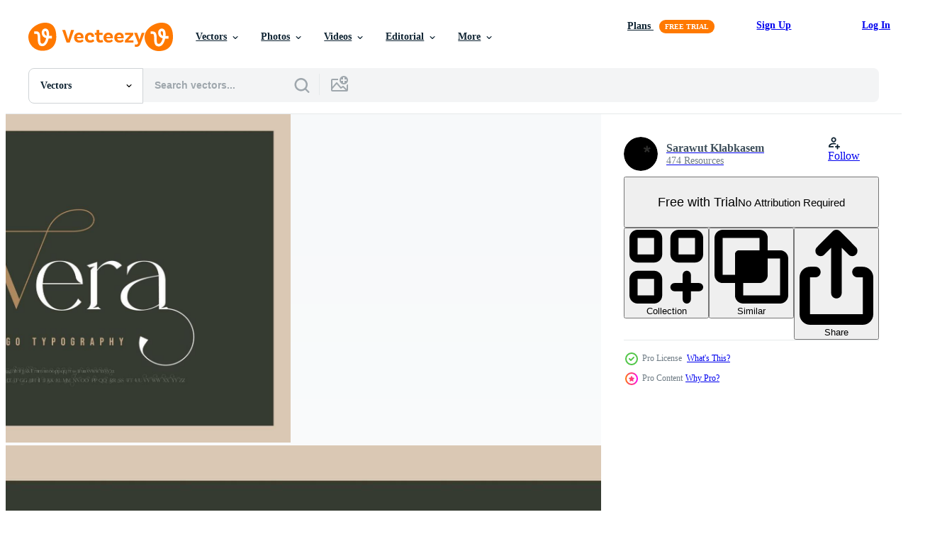

--- FILE ---
content_type: text/html; charset=utf-8
request_url: https://www.vecteezy.com/resources/10519650/show_related_grids_async_content
body_size: 16442
content:
<turbo-frame id="show-related-resources">
    <div data-conversions-category="Users Also Viewed">
      <h2 class="ez-resource-related__header">
        Users Also Viewed
      </h2>

      <ul class="ez-resource-grid ez-resource-grid--main-grid  is-hidden" id="false" data-controller="grid contributor-info" data-grid-track-truncation-value="false" data-max-rows="50" data-row-height="240" data-instant-grid="false" data-truncate-results="false" data-testid="also-viewed-resources" data-labels="editable free" style="--editable: &#39;Editable&#39;;--free: &#39;Free&#39;;">

  <li class="ez-resource-grid__item ez-resource-thumb" data-controller="grid-item-decorator" data-position="{{position}}" data-item-id="9342125" data-pro="false" data-grid-target="gridItem" data-w="364" data-h="200" data-grid-item-decorator-free-label-value="Free" data-action="mouseenter-&gt;grid-item-decorator#hoverThumb:once" data-grid-item-decorator-item-pro-param="Free" data-grid-item-decorator-resource-id-param="9342125" data-grid-item-decorator-content-type-param="Content-vector" data-grid-item-decorator-image-src-param="https://static.vecteezy.com/system/resources/previews/009/342/125/non_2x/elegant-wedding-alphabet-letters-font-and-number-typography-luxury-classic-lettering-serif-fonts-decorative-logo-vintage-retro-concept-illustration-free-vector.jpg" data-grid-item-decorator-pinterest-url-param="https://www.vecteezy.com/vector-art/9342125-elegant-wedding-alphabet-letters-font-and-number-typography-luxury-classic-lettering-serif-fonts-decorative-logo-vintage-retro-concept-vector-illustration" data-grid-item-decorator-seo-page-description-param="Elegant wedding alphabet letters font and number. Typography luxury classic lettering serif fonts decorative logo vintage retro concept. vector illustration" data-grid-item-decorator-user-id-param="2295281" data-grid-item-decorator-user-display-name-param="Sarawut Klabkasem" data-grid-item-decorator-avatar-src-param="https://static.vecteezy.com/system/user/avatar/2295281/medium_g_2.jpg" data-grid-item-decorator-uploads-path-param="/members/geengraphy/uploads">

  <script type="application/ld+json" id="media_schema">
  {"@context":"https://schema.org","@type":"ImageObject","name":"Elegant wedding alphabet letters font and number. Typography luxury classic lettering serif fonts decorative logo vintage retro concept. vector illustration","uploadDate":"2022-07-20T16:15:11-05:00","thumbnailUrl":"https://static.vecteezy.com/system/resources/thumbnails/009/342/125/small_2x/elegant-wedding-alphabet-letters-font-and-number-typography-luxury-classic-lettering-serif-fonts-decorative-logo-vintage-retro-concept-illustration-free-vector.jpg","contentUrl":"https://static.vecteezy.com/system/resources/previews/009/342/125/non_2x/elegant-wedding-alphabet-letters-font-and-number-typography-luxury-classic-lettering-serif-fonts-decorative-logo-vintage-retro-concept-illustration-free-vector.jpg","sourceOrganization":"Vecteezy","license":"https://support.vecteezy.com/en_us/new-vecteezy-licensing-ByHivesvt","acquireLicensePage":"https://www.vecteezy.com/vector-art/9342125-elegant-wedding-alphabet-letters-font-and-number-typography-luxury-classic-lettering-serif-fonts-decorative-logo-vintage-retro-concept-vector-illustration","creator":{"@type":"Person","name":"Sarawut Klabkasem"},"copyrightNotice":"Sarawut Klabkasem","creditText":"Vecteezy"}
</script>


<a href="/vector-art/9342125-elegant-wedding-alphabet-letters-font-and-number-typography-luxury-classic-lettering-serif-fonts-decorative-logo-vintage-retro-concept-vector-illustration" class="ez-resource-thumb__link" title="Elegant wedding alphabet letters font and number. Typography luxury classic lettering serif fonts decorative logo vintage retro concept. vector illustration" style="--height: 200; --width: 364; " data-action="click-&gt;grid#trackResourceClick mouseenter-&gt;grid#trackResourceHover" data-content-type="vector" data-controller="ez-hover-intent" data-previews-srcs="[&quot;https://static.vecteezy.com/system/resources/previews/009/342/125/non_2x/elegant-wedding-alphabet-letters-font-and-number-typography-luxury-classic-lettering-serif-fonts-decorative-logo-vintage-retro-concept-illustration-free-vector.jpg&quot;,&quot;https://static.vecteezy.com/system/resources/previews/009/342/125/large_2x/elegant-wedding-alphabet-letters-font-and-number-typography-luxury-classic-lettering-serif-fonts-decorative-logo-vintage-retro-concept-illustration-free-vector.jpg&quot;]" data-pro="false" data-resource-id="9342125" data-grid-item-decorator-target="link">
    <img src="https://static.vecteezy.com/system/resources/thumbnails/009/342/125/small/elegant-wedding-alphabet-letters-font-and-number-typography-luxury-classic-lettering-serif-fonts-decorative-logo-vintage-retro-concept-illustration-free-vector.jpg" srcset="https://static.vecteezy.com/system/resources/thumbnails/009/342/125/small_2x/elegant-wedding-alphabet-letters-font-and-number-typography-luxury-classic-lettering-serif-fonts-decorative-logo-vintage-retro-concept-illustration-free-vector.jpg 2x, https://static.vecteezy.com/system/resources/thumbnails/009/342/125/small/elegant-wedding-alphabet-letters-font-and-number-typography-luxury-classic-lettering-serif-fonts-decorative-logo-vintage-retro-concept-illustration-free-vector.jpg 1x" class="ez-resource-thumb__img" loading="lazy" decoding="async" width="364" height="200" alt="Elegant wedding alphabet letters font and number. Typography luxury classic lettering serif fonts decorative logo vintage retro concept. vector illustration">

</a>

  <div class="ez-resource-thumb__label-wrap"></div>
  

  <div class="ez-resource-thumb__hover-state"></div>
</li><li class="ez-resource-grid__item ez-resource-thumb ez-resource-thumb--pro" data-controller="grid-item-decorator" data-position="{{position}}" data-item-id="9900053" data-pro="true" data-grid-target="gridItem" data-w="364" data-h="200" data-grid-item-decorator-free-label-value="Free" data-action="mouseenter-&gt;grid-item-decorator#hoverThumb:once" data-grid-item-decorator-item-pro-param="Pro" data-grid-item-decorator-resource-id-param="9900053" data-grid-item-decorator-content-type-param="Content-vector" data-grid-item-decorator-image-src-param="https://static.vecteezy.com/system/resources/previews/009/900/053/non_2x/elegant-wedding-alphabet-letters-font-and-number-typography-luxury-classic-lettering-serif-fonts-decorative-with-tails-vintage-retro-concept-illustration-vector.jpg" data-grid-item-decorator-pinterest-url-param="https://www.vecteezy.com/vector-art/9900053-elegant-wedding-alphabet-letters-font-and-number-typography-luxury-classic-lettering-serif-fonts-decorative-with-tails-vintage-retro-concept-vector-illustration" data-grid-item-decorator-seo-page-description-param="Elegant wedding alphabet letters font and number. Typography luxury classic lettering serif fonts decorative with tails vintage retro concept. vector illustration" data-grid-item-decorator-user-id-param="2295281" data-grid-item-decorator-user-display-name-param="Sarawut Klabkasem" data-grid-item-decorator-avatar-src-param="https://static.vecteezy.com/system/user/avatar/2295281/medium_g_2.jpg" data-grid-item-decorator-uploads-path-param="/members/geengraphy/uploads">

  <script type="application/ld+json" id="media_schema">
  {"@context":"https://schema.org","@type":"ImageObject","name":"Elegant wedding alphabet letters font and number. Typography luxury classic lettering serif fonts decorative with tails vintage retro concept. vector illustration","uploadDate":"2022-08-03T12:20:53-05:00","thumbnailUrl":"https://static.vecteezy.com/system/resources/thumbnails/009/900/053/small_2x/elegant-wedding-alphabet-letters-font-and-number-typography-luxury-classic-lettering-serif-fonts-decorative-with-tails-vintage-retro-concept-illustration-vector.jpg","contentUrl":"https://static.vecteezy.com/system/resources/previews/009/900/053/non_2x/elegant-wedding-alphabet-letters-font-and-number-typography-luxury-classic-lettering-serif-fonts-decorative-with-tails-vintage-retro-concept-illustration-vector.jpg","sourceOrganization":"Vecteezy","license":"https://support.vecteezy.com/en_us/new-vecteezy-licensing-ByHivesvt","acquireLicensePage":"https://www.vecteezy.com/vector-art/9900053-elegant-wedding-alphabet-letters-font-and-number-typography-luxury-classic-lettering-serif-fonts-decorative-with-tails-vintage-retro-concept-vector-illustration","creator":{"@type":"Person","name":"Sarawut Klabkasem"},"copyrightNotice":"Sarawut Klabkasem","creditText":"Vecteezy"}
</script>


<a href="/vector-art/9900053-elegant-wedding-alphabet-letters-font-and-number-typography-luxury-classic-lettering-serif-fonts-decorative-with-tails-vintage-retro-concept-vector-illustration" class="ez-resource-thumb__link" title="Elegant wedding alphabet letters font and number. Typography luxury classic lettering serif fonts decorative with tails vintage retro concept. vector illustration" style="--height: 200; --width: 364; " data-action="click-&gt;grid#trackResourceClick mouseenter-&gt;grid#trackResourceHover" data-content-type="vector" data-controller="ez-hover-intent" data-previews-srcs="[&quot;https://static.vecteezy.com/system/resources/previews/009/900/053/non_2x/elegant-wedding-alphabet-letters-font-and-number-typography-luxury-classic-lettering-serif-fonts-decorative-with-tails-vintage-retro-concept-illustration-vector.jpg&quot;,&quot;https://static.vecteezy.com/system/resources/previews/009/900/053/large_2x/elegant-wedding-alphabet-letters-font-and-number-typography-luxury-classic-lettering-serif-fonts-decorative-with-tails-vintage-retro-concept-illustration-vector.jpg&quot;]" data-pro="true" data-resource-id="9900053" data-grid-item-decorator-target="link">
    <img src="https://static.vecteezy.com/system/resources/thumbnails/009/900/053/small/elegant-wedding-alphabet-letters-font-and-number-typography-luxury-classic-lettering-serif-fonts-decorative-with-tails-vintage-retro-concept-illustration-vector.jpg" srcset="https://static.vecteezy.com/system/resources/thumbnails/009/900/053/small_2x/elegant-wedding-alphabet-letters-font-and-number-typography-luxury-classic-lettering-serif-fonts-decorative-with-tails-vintage-retro-concept-illustration-vector.jpg 2x, https://static.vecteezy.com/system/resources/thumbnails/009/900/053/small/elegant-wedding-alphabet-letters-font-and-number-typography-luxury-classic-lettering-serif-fonts-decorative-with-tails-vintage-retro-concept-illustration-vector.jpg 1x" class="ez-resource-thumb__img" loading="lazy" decoding="async" width="364" height="200" alt="Elegant wedding alphabet letters font and number. Typography luxury classic lettering serif fonts decorative with tails vintage retro concept. vector illustration">

</a>

  <div class="ez-resource-thumb__label-wrap"></div>
  

  <div class="ez-resource-thumb__hover-state"></div>
</li><li class="ez-resource-grid__item ez-resource-thumb ez-resource-thumb--pro" data-controller="grid-item-decorator" data-position="{{position}}" data-item-id="2567860" data-pro="true" data-grid-target="gridItem" data-w="387" data-h="200" data-grid-item-decorator-free-label-value="Free" data-action="mouseenter-&gt;grid-item-decorator#hoverThumb:once" data-grid-item-decorator-item-pro-param="Pro" data-grid-item-decorator-resource-id-param="2567860" data-grid-item-decorator-content-type-param="Content-vector" data-grid-item-decorator-image-src-param="https://static.vecteezy.com/system/resources/previews/002/567/860/non_2x/elegant-wedding-font-vector.jpg" data-grid-item-decorator-pinterest-url-param="https://www.vecteezy.com/vector-art/2567860-elegant-wedding-font" data-grid-item-decorator-seo-page-description-param="Elegant wedding font" data-grid-item-decorator-user-id-param="2295281" data-grid-item-decorator-user-display-name-param="Sarawut Klabkasem" data-grid-item-decorator-avatar-src-param="https://static.vecteezy.com/system/user/avatar/2295281/medium_g_2.jpg" data-grid-item-decorator-uploads-path-param="/members/geengraphy/uploads">

  <script type="application/ld+json" id="media_schema">
  {"@context":"https://schema.org","@type":"ImageObject","name":"Elegant wedding font","uploadDate":"2021-06-02T21:44:37-05:00","thumbnailUrl":"https://static.vecteezy.com/system/resources/thumbnails/002/567/860/small_2x/elegant-wedding-font-vector.jpg","contentUrl":"https://static.vecteezy.com/system/resources/previews/002/567/860/non_2x/elegant-wedding-font-vector.jpg","sourceOrganization":"Vecteezy","license":"https://support.vecteezy.com/en_us/new-vecteezy-licensing-ByHivesvt","acquireLicensePage":"https://www.vecteezy.com/vector-art/2567860-elegant-wedding-font","creator":{"@type":"Person","name":"Sarawut Klabkasem"},"copyrightNotice":"Sarawut Klabkasem","creditText":"Vecteezy"}
</script>


<a href="/vector-art/2567860-elegant-wedding-font" class="ez-resource-thumb__link" title="Elegant wedding font" style="--height: 200; --width: 387; " data-action="click-&gt;grid#trackResourceClick mouseenter-&gt;grid#trackResourceHover" data-content-type="vector" data-controller="ez-hover-intent" data-previews-srcs="[&quot;https://static.vecteezy.com/system/resources/previews/002/567/860/non_2x/elegant-wedding-font-vector.jpg&quot;,&quot;https://static.vecteezy.com/system/resources/previews/002/567/860/large_2x/elegant-wedding-font-vector.jpg&quot;]" data-pro="true" data-resource-id="2567860" data-grid-item-decorator-target="link">
    <img src="https://static.vecteezy.com/system/resources/thumbnails/002/567/860/small/elegant-wedding-font-vector.jpg" srcset="https://static.vecteezy.com/system/resources/thumbnails/002/567/860/small_2x/elegant-wedding-font-vector.jpg 2x, https://static.vecteezy.com/system/resources/thumbnails/002/567/860/small/elegant-wedding-font-vector.jpg 1x" class="ez-resource-thumb__img" loading="lazy" decoding="async" width="387" height="200" alt="Elegant wedding font vector">

</a>

  <div class="ez-resource-thumb__label-wrap"></div>
  

  <div class="ez-resource-thumb__hover-state"></div>
</li><li class="ez-resource-grid__item ez-resource-thumb ez-resource-thumb--pro" data-controller="grid-item-decorator" data-position="{{position}}" data-item-id="7500809" data-pro="true" data-grid-target="gridItem" data-w="363" data-h="200" data-grid-item-decorator-free-label-value="Free" data-action="mouseenter-&gt;grid-item-decorator#hoverThumb:once" data-grid-item-decorator-item-pro-param="Pro" data-grid-item-decorator-resource-id-param="7500809" data-grid-item-decorator-content-type-param="Content-vector" data-grid-item-decorator-image-src-param="https://static.vecteezy.com/system/resources/previews/007/500/809/non_2x/elegant-wedding-alphabet-letters-font-and-number-typography-luxury-classic-lettering-serif-fonts-decorative-vintage-retro-concept-illustration-vector.jpg" data-grid-item-decorator-pinterest-url-param="https://www.vecteezy.com/vector-art/7500809-elegant-wedding-alphabet-letters-font-and-number-typography-luxury-classic-lettering-serif-fonts-decorative-vintage-retro-concept-vector-illustration" data-grid-item-decorator-seo-page-description-param="Elegant wedding alphabet letters font and number. Typography luxury classic lettering serif fonts decorative vintage retro concept. vector illustration" data-grid-item-decorator-user-id-param="2295281" data-grid-item-decorator-user-display-name-param="Sarawut Klabkasem" data-grid-item-decorator-avatar-src-param="https://static.vecteezy.com/system/user/avatar/2295281/medium_g_2.jpg" data-grid-item-decorator-uploads-path-param="/members/geengraphy/uploads">

  <script type="application/ld+json" id="media_schema">
  {"@context":"https://schema.org","@type":"ImageObject","name":"Elegant wedding alphabet letters font and number. Typography luxury classic lettering serif fonts decorative vintage retro concept. vector illustration","uploadDate":"2022-05-05T20:36:25-05:00","thumbnailUrl":"https://static.vecteezy.com/system/resources/thumbnails/007/500/809/small_2x/elegant-wedding-alphabet-letters-font-and-number-typography-luxury-classic-lettering-serif-fonts-decorative-vintage-retro-concept-illustration-vector.jpg","contentUrl":"https://static.vecteezy.com/system/resources/previews/007/500/809/non_2x/elegant-wedding-alphabet-letters-font-and-number-typography-luxury-classic-lettering-serif-fonts-decorative-vintage-retro-concept-illustration-vector.jpg","sourceOrganization":"Vecteezy","license":"https://support.vecteezy.com/en_us/new-vecteezy-licensing-ByHivesvt","acquireLicensePage":"https://www.vecteezy.com/vector-art/7500809-elegant-wedding-alphabet-letters-font-and-number-typography-luxury-classic-lettering-serif-fonts-decorative-vintage-retro-concept-vector-illustration","creator":{"@type":"Person","name":"Sarawut Klabkasem"},"copyrightNotice":"Sarawut Klabkasem","creditText":"Vecteezy"}
</script>


<a href="/vector-art/7500809-elegant-wedding-alphabet-letters-font-and-number-typography-luxury-classic-lettering-serif-fonts-decorative-vintage-retro-concept-vector-illustration" class="ez-resource-thumb__link" title="Elegant wedding alphabet letters font and number. Typography luxury classic lettering serif fonts decorative vintage retro concept. vector illustration" style="--height: 200; --width: 363; " data-action="click-&gt;grid#trackResourceClick mouseenter-&gt;grid#trackResourceHover" data-content-type="vector" data-controller="ez-hover-intent" data-previews-srcs="[&quot;https://static.vecteezy.com/system/resources/previews/007/500/809/non_2x/elegant-wedding-alphabet-letters-font-and-number-typography-luxury-classic-lettering-serif-fonts-decorative-vintage-retro-concept-illustration-vector.jpg&quot;,&quot;https://static.vecteezy.com/system/resources/previews/007/500/809/large_2x/elegant-wedding-alphabet-letters-font-and-number-typography-luxury-classic-lettering-serif-fonts-decorative-vintage-retro-concept-illustration-vector.jpg&quot;]" data-pro="true" data-resource-id="7500809" data-grid-item-decorator-target="link">
    <img src="https://static.vecteezy.com/system/resources/thumbnails/007/500/809/small/elegant-wedding-alphabet-letters-font-and-number-typography-luxury-classic-lettering-serif-fonts-decorative-vintage-retro-concept-illustration-vector.jpg" srcset="https://static.vecteezy.com/system/resources/thumbnails/007/500/809/small_2x/elegant-wedding-alphabet-letters-font-and-number-typography-luxury-classic-lettering-serif-fonts-decorative-vintage-retro-concept-illustration-vector.jpg 2x, https://static.vecteezy.com/system/resources/thumbnails/007/500/809/small/elegant-wedding-alphabet-letters-font-and-number-typography-luxury-classic-lettering-serif-fonts-decorative-vintage-retro-concept-illustration-vector.jpg 1x" class="ez-resource-thumb__img" loading="lazy" decoding="async" width="363" height="200" alt="Elegant wedding alphabet letters font and number. Typography luxury classic lettering serif fonts decorative vintage retro concept. vector illustration">

</a>

  <div class="ez-resource-thumb__label-wrap"></div>
  

  <div class="ez-resource-thumb__hover-state"></div>
</li><li class="ez-resource-grid__item ez-resource-thumb ez-resource-thumb--pro" data-controller="grid-item-decorator" data-position="{{position}}" data-item-id="7500811" data-pro="true" data-grid-target="gridItem" data-w="364" data-h="200" data-grid-item-decorator-free-label-value="Free" data-action="mouseenter-&gt;grid-item-decorator#hoverThumb:once" data-grid-item-decorator-item-pro-param="Pro" data-grid-item-decorator-resource-id-param="7500811" data-grid-item-decorator-content-type-param="Content-vector" data-grid-item-decorator-image-src-param="https://static.vecteezy.com/system/resources/previews/007/500/811/non_2x/luxury-wedding-alphabet-letters-font-with-tails-typography-elegant-classic-lettering-serif-fonts-and-number-decorative-vintage-retro-concept-for-logo-branding-illustration-vector.jpg" data-grid-item-decorator-pinterest-url-param="https://www.vecteezy.com/vector-art/7500811-luxury-wedding-alphabet-letters-font-with-tails-typography-elegant-classic-lettering-serif-fonts-and-number-decorative-vintage-retro-concept-for-logo-branding-vector-illustration" data-grid-item-decorator-seo-page-description-param="Luxury wedding alphabet letters font with tails. Typography elegant classic lettering serif fonts and number decorative vintage retro concept for logo branding. vector illustration" data-grid-item-decorator-user-id-param="2295281" data-grid-item-decorator-user-display-name-param="Sarawut Klabkasem" data-grid-item-decorator-avatar-src-param="https://static.vecteezy.com/system/user/avatar/2295281/medium_g_2.jpg" data-grid-item-decorator-uploads-path-param="/members/geengraphy/uploads">

  <script type="application/ld+json" id="media_schema">
  {"@context":"https://schema.org","@type":"ImageObject","name":"Luxury wedding alphabet letters font with tails. Typography elegant classic lettering serif fonts and number decorative vintage retro concept for logo branding. vector illustration","uploadDate":"2022-05-05T20:36:28-05:00","thumbnailUrl":"https://static.vecteezy.com/system/resources/thumbnails/007/500/811/small_2x/luxury-wedding-alphabet-letters-font-with-tails-typography-elegant-classic-lettering-serif-fonts-and-number-decorative-vintage-retro-concept-for-logo-branding-illustration-vector.jpg","contentUrl":"https://static.vecteezy.com/system/resources/previews/007/500/811/non_2x/luxury-wedding-alphabet-letters-font-with-tails-typography-elegant-classic-lettering-serif-fonts-and-number-decorative-vintage-retro-concept-for-logo-branding-illustration-vector.jpg","sourceOrganization":"Vecteezy","license":"https://support.vecteezy.com/en_us/new-vecteezy-licensing-ByHivesvt","acquireLicensePage":"https://www.vecteezy.com/vector-art/7500811-luxury-wedding-alphabet-letters-font-with-tails-typography-elegant-classic-lettering-serif-fonts-and-number-decorative-vintage-retro-concept-for-logo-branding-vector-illustration","creator":{"@type":"Person","name":"Sarawut Klabkasem"},"copyrightNotice":"Sarawut Klabkasem","creditText":"Vecteezy"}
</script>


<a href="/vector-art/7500811-luxury-wedding-alphabet-letters-font-with-tails-typography-elegant-classic-lettering-serif-fonts-and-number-decorative-vintage-retro-concept-for-logo-branding-vector-illustration" class="ez-resource-thumb__link" title="Luxury wedding alphabet letters font with tails. Typography elegant classic lettering serif fonts and number decorative vintage retro concept for logo branding. vector illustration" style="--height: 200; --width: 364; " data-action="click-&gt;grid#trackResourceClick mouseenter-&gt;grid#trackResourceHover" data-content-type="vector" data-controller="ez-hover-intent" data-previews-srcs="[&quot;https://static.vecteezy.com/system/resources/previews/007/500/811/non_2x/luxury-wedding-alphabet-letters-font-with-tails-typography-elegant-classic-lettering-serif-fonts-and-number-decorative-vintage-retro-concept-for-logo-branding-illustration-vector.jpg&quot;,&quot;https://static.vecteezy.com/system/resources/previews/007/500/811/large_2x/luxury-wedding-alphabet-letters-font-with-tails-typography-elegant-classic-lettering-serif-fonts-and-number-decorative-vintage-retro-concept-for-logo-branding-illustration-vector.jpg&quot;]" data-pro="true" data-resource-id="7500811" data-grid-item-decorator-target="link">
    <img src="https://static.vecteezy.com/system/resources/thumbnails/007/500/811/small/luxury-wedding-alphabet-letters-font-with-tails-typography-elegant-classic-lettering-serif-fonts-and-number-decorative-vintage-retro-concept-for-logo-branding-illustration-vector.jpg" srcset="https://static.vecteezy.com/system/resources/thumbnails/007/500/811/small_2x/luxury-wedding-alphabet-letters-font-with-tails-typography-elegant-classic-lettering-serif-fonts-and-number-decorative-vintage-retro-concept-for-logo-branding-illustration-vector.jpg 2x, https://static.vecteezy.com/system/resources/thumbnails/007/500/811/small/luxury-wedding-alphabet-letters-font-with-tails-typography-elegant-classic-lettering-serif-fonts-and-number-decorative-vintage-retro-concept-for-logo-branding-illustration-vector.jpg 1x" class="ez-resource-thumb__img" loading="lazy" decoding="async" width="364" height="200" alt="Luxury wedding alphabet letters font with tails. Typography elegant classic lettering serif fonts and number decorative vintage retro concept for logo branding. vector illustration">

</a>

  <div class="ez-resource-thumb__label-wrap"></div>
  

  <div class="ez-resource-thumb__hover-state"></div>
</li><li class="ez-resource-grid__item ez-resource-thumb ez-resource-thumb--pro" data-controller="grid-item-decorator" data-position="{{position}}" data-item-id="2567863" data-pro="true" data-grid-target="gridItem" data-w="366" data-h="200" data-grid-item-decorator-free-label-value="Free" data-action="mouseenter-&gt;grid-item-decorator#hoverThumb:once" data-grid-item-decorator-item-pro-param="Pro" data-grid-item-decorator-resource-id-param="2567863" data-grid-item-decorator-content-type-param="Content-vector" data-grid-item-decorator-image-src-param="https://static.vecteezy.com/system/resources/previews/002/567/863/non_2x/elegant-wedding-font-vector.jpg" data-grid-item-decorator-pinterest-url-param="https://www.vecteezy.com/vector-art/2567863-elegant-wedding-font" data-grid-item-decorator-seo-page-description-param="Elegant wedding font" data-grid-item-decorator-user-id-param="2295281" data-grid-item-decorator-user-display-name-param="Sarawut Klabkasem" data-grid-item-decorator-avatar-src-param="https://static.vecteezy.com/system/user/avatar/2295281/medium_g_2.jpg" data-grid-item-decorator-uploads-path-param="/members/geengraphy/uploads">

  <script type="application/ld+json" id="media_schema">
  {"@context":"https://schema.org","@type":"ImageObject","name":"Elegant wedding font","uploadDate":"2021-06-02T21:44:40-05:00","thumbnailUrl":"https://static.vecteezy.com/system/resources/thumbnails/002/567/863/small_2x/elegant-wedding-font-vector.jpg","contentUrl":"https://static.vecteezy.com/system/resources/previews/002/567/863/non_2x/elegant-wedding-font-vector.jpg","sourceOrganization":"Vecteezy","license":"https://support.vecteezy.com/en_us/new-vecteezy-licensing-ByHivesvt","acquireLicensePage":"https://www.vecteezy.com/vector-art/2567863-elegant-wedding-font","creator":{"@type":"Person","name":"Sarawut Klabkasem"},"copyrightNotice":"Sarawut Klabkasem","creditText":"Vecteezy"}
</script>


<a href="/vector-art/2567863-elegant-wedding-font" class="ez-resource-thumb__link" title="Elegant wedding font" style="--height: 200; --width: 366; " data-action="click-&gt;grid#trackResourceClick mouseenter-&gt;grid#trackResourceHover" data-content-type="vector" data-controller="ez-hover-intent" data-previews-srcs="[&quot;https://static.vecteezy.com/system/resources/previews/002/567/863/non_2x/elegant-wedding-font-vector.jpg&quot;,&quot;https://static.vecteezy.com/system/resources/previews/002/567/863/large_2x/elegant-wedding-font-vector.jpg&quot;]" data-pro="true" data-resource-id="2567863" data-grid-item-decorator-target="link">
    <img src="https://static.vecteezy.com/system/resources/thumbnails/002/567/863/small/elegant-wedding-font-vector.jpg" srcset="https://static.vecteezy.com/system/resources/thumbnails/002/567/863/small_2x/elegant-wedding-font-vector.jpg 2x, https://static.vecteezy.com/system/resources/thumbnails/002/567/863/small/elegant-wedding-font-vector.jpg 1x" class="ez-resource-thumb__img" loading="lazy" decoding="async" width="366" height="200" alt="Elegant wedding font vector">

</a>

  <div class="ez-resource-thumb__label-wrap"></div>
  

  <div class="ez-resource-thumb__hover-state"></div>
</li><li class="ez-resource-grid__item ez-resource-thumb ez-resource-thumb--pro" data-controller="grid-item-decorator" data-position="{{position}}" data-item-id="10841575" data-pro="true" data-grid-target="gridItem" data-w="402" data-h="200" data-grid-item-decorator-free-label-value="Free" data-action="mouseenter-&gt;grid-item-decorator#hoverThumb:once" data-grid-item-decorator-item-pro-param="Pro" data-grid-item-decorator-resource-id-param="10841575" data-grid-item-decorator-content-type-param="Content-vector" data-grid-item-decorator-image-src-param="https://static.vecteezy.com/system/resources/previews/010/841/575/non_2x/elegance-luxury-wedding-alphabet-font-typography-elegant-classic-lettering-serif-fonts-decorative-vintage-retro-for-logo-illustration-vector.jpg" data-grid-item-decorator-pinterest-url-param="https://www.vecteezy.com/vector-art/10841575-elegance-luxury-wedding-alphabet-font-typography-elegant-classic-lettering-serif-fonts-decorative-vintage-retro-for-logo-vector-illustration" data-grid-item-decorator-seo-page-description-param="Elegance Luxury wedding alphabet font. Typography elegant classic lettering serif fonts decorative vintage retro for logo. vector illustration" data-grid-item-decorator-user-id-param="2295281" data-grid-item-decorator-user-display-name-param="Sarawut Klabkasem" data-grid-item-decorator-avatar-src-param="https://static.vecteezy.com/system/user/avatar/2295281/medium_g_2.jpg" data-grid-item-decorator-uploads-path-param="/members/geengraphy/uploads">

  <script type="application/ld+json" id="media_schema">
  {"@context":"https://schema.org","@type":"ImageObject","name":"Elegance Luxury wedding alphabet font. Typography elegant classic lettering serif fonts decorative vintage retro for logo. vector illustration","uploadDate":"2022-08-25T05:57:32-05:00","thumbnailUrl":"https://static.vecteezy.com/system/resources/thumbnails/010/841/575/small_2x/elegance-luxury-wedding-alphabet-font-typography-elegant-classic-lettering-serif-fonts-decorative-vintage-retro-for-logo-illustration-vector.jpg","contentUrl":"https://static.vecteezy.com/system/resources/previews/010/841/575/non_2x/elegance-luxury-wedding-alphabet-font-typography-elegant-classic-lettering-serif-fonts-decorative-vintage-retro-for-logo-illustration-vector.jpg","sourceOrganization":"Vecteezy","license":"https://support.vecteezy.com/en_us/new-vecteezy-licensing-ByHivesvt","acquireLicensePage":"https://www.vecteezy.com/vector-art/10841575-elegance-luxury-wedding-alphabet-font-typography-elegant-classic-lettering-serif-fonts-decorative-vintage-retro-for-logo-vector-illustration","creator":{"@type":"Person","name":"Sarawut Klabkasem"},"copyrightNotice":"Sarawut Klabkasem","creditText":"Vecteezy"}
</script>


<a href="/vector-art/10841575-elegance-luxury-wedding-alphabet-font-typography-elegant-classic-lettering-serif-fonts-decorative-vintage-retro-for-logo-vector-illustration" class="ez-resource-thumb__link" title="Elegance Luxury wedding alphabet font. Typography elegant classic lettering serif fonts decorative vintage retro for logo. vector illustration" style="--height: 200; --width: 402; " data-action="click-&gt;grid#trackResourceClick mouseenter-&gt;grid#trackResourceHover" data-content-type="vector" data-controller="ez-hover-intent" data-previews-srcs="[&quot;https://static.vecteezy.com/system/resources/previews/010/841/575/non_2x/elegance-luxury-wedding-alphabet-font-typography-elegant-classic-lettering-serif-fonts-decorative-vintage-retro-for-logo-illustration-vector.jpg&quot;,&quot;https://static.vecteezy.com/system/resources/previews/010/841/575/large_2x/elegance-luxury-wedding-alphabet-font-typography-elegant-classic-lettering-serif-fonts-decorative-vintage-retro-for-logo-illustration-vector.jpg&quot;]" data-pro="true" data-resource-id="10841575" data-grid-item-decorator-target="link">
    <img src="https://static.vecteezy.com/system/resources/thumbnails/010/841/575/small/elegance-luxury-wedding-alphabet-font-typography-elegant-classic-lettering-serif-fonts-decorative-vintage-retro-for-logo-illustration-vector.jpg" srcset="https://static.vecteezy.com/system/resources/thumbnails/010/841/575/small_2x/elegance-luxury-wedding-alphabet-font-typography-elegant-classic-lettering-serif-fonts-decorative-vintage-retro-for-logo-illustration-vector.jpg 2x, https://static.vecteezy.com/system/resources/thumbnails/010/841/575/small/elegance-luxury-wedding-alphabet-font-typography-elegant-classic-lettering-serif-fonts-decorative-vintage-retro-for-logo-illustration-vector.jpg 1x" class="ez-resource-thumb__img" loading="lazy" decoding="async" width="402" height="200" alt="Elegance Luxury wedding alphabet font. Typography elegant classic lettering serif fonts decorative vintage retro for logo. vector illustration">

</a>

  <div class="ez-resource-thumb__label-wrap"></div>
  

  <div class="ez-resource-thumb__hover-state"></div>
</li><li class="ez-resource-grid__item ez-resource-thumb ez-resource-thumb--pro" data-controller="grid-item-decorator" data-position="{{position}}" data-item-id="7057707" data-pro="true" data-grid-target="gridItem" data-w="398" data-h="200" data-grid-item-decorator-free-label-value="Free" data-action="mouseenter-&gt;grid-item-decorator#hoverThumb:once" data-grid-item-decorator-item-pro-param="Pro" data-grid-item-decorator-resource-id-param="7057707" data-grid-item-decorator-content-type-param="Content-vector" data-grid-item-decorator-image-src-param="https://static.vecteezy.com/system/resources/previews/007/057/707/non_2x/luxury-wedding-alphabet-letters-font-and-number-typography-elegant-classic-lettering-serif-fonts-decorative-vintage-retro-concept-illustration-vector.jpg" data-grid-item-decorator-pinterest-url-param="https://www.vecteezy.com/vector-art/7057707-luxury-wedding-alphabet-letters-font-and-number-typography-elegant-classic-lettering-serif-fonts-decorative-vintage-retro-concept-vector-illustration" data-grid-item-decorator-seo-page-description-param="Luxury wedding alphabet letters font and number. Typography elegant classic lettering serif fonts decorative vintage retro concept. vector illustration" data-grid-item-decorator-user-id-param="2295281" data-grid-item-decorator-user-display-name-param="Sarawut Klabkasem" data-grid-item-decorator-avatar-src-param="https://static.vecteezy.com/system/user/avatar/2295281/medium_g_2.jpg" data-grid-item-decorator-uploads-path-param="/members/geengraphy/uploads">

  <script type="application/ld+json" id="media_schema">
  {"@context":"https://schema.org","@type":"ImageObject","name":"Luxury wedding alphabet letters font and number. Typography elegant classic lettering serif fonts decorative vintage retro concept. vector illustration","uploadDate":"2022-04-10T19:12:27-05:00","thumbnailUrl":"https://static.vecteezy.com/system/resources/thumbnails/007/057/707/small_2x/luxury-wedding-alphabet-letters-font-and-number-typography-elegant-classic-lettering-serif-fonts-decorative-vintage-retro-concept-illustration-vector.jpg","contentUrl":"https://static.vecteezy.com/system/resources/previews/007/057/707/non_2x/luxury-wedding-alphabet-letters-font-and-number-typography-elegant-classic-lettering-serif-fonts-decorative-vintage-retro-concept-illustration-vector.jpg","sourceOrganization":"Vecteezy","license":"https://support.vecteezy.com/en_us/new-vecteezy-licensing-ByHivesvt","acquireLicensePage":"https://www.vecteezy.com/vector-art/7057707-luxury-wedding-alphabet-letters-font-and-number-typography-elegant-classic-lettering-serif-fonts-decorative-vintage-retro-concept-vector-illustration","creator":{"@type":"Person","name":"Sarawut Klabkasem"},"copyrightNotice":"Sarawut Klabkasem","creditText":"Vecteezy"}
</script>


<a href="/vector-art/7057707-luxury-wedding-alphabet-letters-font-and-number-typography-elegant-classic-lettering-serif-fonts-decorative-vintage-retro-concept-vector-illustration" class="ez-resource-thumb__link" title="Luxury wedding alphabet letters font and number. Typography elegant classic lettering serif fonts decorative vintage retro concept. vector illustration" style="--height: 200; --width: 398; " data-action="click-&gt;grid#trackResourceClick mouseenter-&gt;grid#trackResourceHover" data-content-type="vector" data-controller="ez-hover-intent" data-previews-srcs="[&quot;https://static.vecteezy.com/system/resources/previews/007/057/707/non_2x/luxury-wedding-alphabet-letters-font-and-number-typography-elegant-classic-lettering-serif-fonts-decorative-vintage-retro-concept-illustration-vector.jpg&quot;,&quot;https://static.vecteezy.com/system/resources/previews/007/057/707/large_2x/luxury-wedding-alphabet-letters-font-and-number-typography-elegant-classic-lettering-serif-fonts-decorative-vintage-retro-concept-illustration-vector.jpg&quot;]" data-pro="true" data-resource-id="7057707" data-grid-item-decorator-target="link">
    <img src="https://static.vecteezy.com/system/resources/thumbnails/007/057/707/small/luxury-wedding-alphabet-letters-font-and-number-typography-elegant-classic-lettering-serif-fonts-decorative-vintage-retro-concept-illustration-vector.jpg" srcset="https://static.vecteezy.com/system/resources/thumbnails/007/057/707/small_2x/luxury-wedding-alphabet-letters-font-and-number-typography-elegant-classic-lettering-serif-fonts-decorative-vintage-retro-concept-illustration-vector.jpg 2x, https://static.vecteezy.com/system/resources/thumbnails/007/057/707/small/luxury-wedding-alphabet-letters-font-and-number-typography-elegant-classic-lettering-serif-fonts-decorative-vintage-retro-concept-illustration-vector.jpg 1x" class="ez-resource-thumb__img" loading="lazy" decoding="async" width="398" height="200" alt="Luxury wedding alphabet letters font and number. Typography elegant classic lettering serif fonts decorative vintage retro concept. vector illustration">

</a>

  <div class="ez-resource-thumb__label-wrap"></div>
  

  <div class="ez-resource-thumb__hover-state"></div>
</li><li class="ez-resource-grid__item ez-resource-thumb ez-resource-thumb--pro" data-controller="grid-item-decorator" data-position="{{position}}" data-item-id="8110259" data-pro="true" data-grid-target="gridItem" data-w="383" data-h="200" data-grid-item-decorator-free-label-value="Free" data-action="mouseenter-&gt;grid-item-decorator#hoverThumb:once" data-grid-item-decorator-item-pro-param="Pro" data-grid-item-decorator-resource-id-param="8110259" data-grid-item-decorator-content-type-param="Content-vector" data-grid-item-decorator-image-src-param="https://static.vecteezy.com/system/resources/previews/008/110/259/non_2x/luxury-wedding-alphabet-letters-font-and-number-typography-elegant-classic-lettering-serif-fonts-decorative-vintage-retro-concept-illustration-vector.jpg" data-grid-item-decorator-pinterest-url-param="https://www.vecteezy.com/vector-art/8110259-luxury-wedding-alphabet-letters-font-and-number-typography-elegant-classic-lettering-serif-fonts-decorative-vintage-retro-concept-vector-illustration" data-grid-item-decorator-seo-page-description-param="Luxury wedding alphabet letters font and number. Typography elegant classic lettering serif fonts decorative vintage retro concept. vector illustration" data-grid-item-decorator-user-id-param="2295281" data-grid-item-decorator-user-display-name-param="Sarawut Klabkasem" data-grid-item-decorator-avatar-src-param="https://static.vecteezy.com/system/user/avatar/2295281/medium_g_2.jpg" data-grid-item-decorator-uploads-path-param="/members/geengraphy/uploads">

  <script type="application/ld+json" id="media_schema">
  {"@context":"https://schema.org","@type":"ImageObject","name":"Luxury wedding alphabet letters font and number. Typography elegant classic lettering serif fonts decorative vintage retro concept. vector illustration","uploadDate":"2022-06-09T13:54:41-05:00","thumbnailUrl":"https://static.vecteezy.com/system/resources/thumbnails/008/110/259/small_2x/luxury-wedding-alphabet-letters-font-and-number-typography-elegant-classic-lettering-serif-fonts-decorative-vintage-retro-concept-illustration-vector.jpg","contentUrl":"https://static.vecteezy.com/system/resources/previews/008/110/259/non_2x/luxury-wedding-alphabet-letters-font-and-number-typography-elegant-classic-lettering-serif-fonts-decorative-vintage-retro-concept-illustration-vector.jpg","sourceOrganization":"Vecteezy","license":"https://support.vecteezy.com/en_us/new-vecteezy-licensing-ByHivesvt","acquireLicensePage":"https://www.vecteezy.com/vector-art/8110259-luxury-wedding-alphabet-letters-font-and-number-typography-elegant-classic-lettering-serif-fonts-decorative-vintage-retro-concept-vector-illustration","creator":{"@type":"Person","name":"Sarawut Klabkasem"},"copyrightNotice":"Sarawut Klabkasem","creditText":"Vecteezy"}
</script>


<a href="/vector-art/8110259-luxury-wedding-alphabet-letters-font-and-number-typography-elegant-classic-lettering-serif-fonts-decorative-vintage-retro-concept-vector-illustration" class="ez-resource-thumb__link" title="Luxury wedding alphabet letters font and number. Typography elegant classic lettering serif fonts decorative vintage retro concept. vector illustration" style="--height: 200; --width: 383; " data-action="click-&gt;grid#trackResourceClick mouseenter-&gt;grid#trackResourceHover" data-content-type="vector" data-controller="ez-hover-intent" data-previews-srcs="[&quot;https://static.vecteezy.com/system/resources/previews/008/110/259/non_2x/luxury-wedding-alphabet-letters-font-and-number-typography-elegant-classic-lettering-serif-fonts-decorative-vintage-retro-concept-illustration-vector.jpg&quot;,&quot;https://static.vecteezy.com/system/resources/previews/008/110/259/large_2x/luxury-wedding-alphabet-letters-font-and-number-typography-elegant-classic-lettering-serif-fonts-decorative-vintage-retro-concept-illustration-vector.jpg&quot;]" data-pro="true" data-resource-id="8110259" data-grid-item-decorator-target="link">
    <img src="https://static.vecteezy.com/system/resources/thumbnails/008/110/259/small/luxury-wedding-alphabet-letters-font-and-number-typography-elegant-classic-lettering-serif-fonts-decorative-vintage-retro-concept-illustration-vector.jpg" srcset="https://static.vecteezy.com/system/resources/thumbnails/008/110/259/small_2x/luxury-wedding-alphabet-letters-font-and-number-typography-elegant-classic-lettering-serif-fonts-decorative-vintage-retro-concept-illustration-vector.jpg 2x, https://static.vecteezy.com/system/resources/thumbnails/008/110/259/small/luxury-wedding-alphabet-letters-font-and-number-typography-elegant-classic-lettering-serif-fonts-decorative-vintage-retro-concept-illustration-vector.jpg 1x" class="ez-resource-thumb__img" loading="lazy" decoding="async" width="383" height="200" alt="Luxury wedding alphabet letters font and number. Typography elegant classic lettering serif fonts decorative vintage retro concept. vector illustration">

</a>

  <div class="ez-resource-thumb__label-wrap"></div>
  

  <div class="ez-resource-thumb__hover-state"></div>
</li><li class="ez-resource-grid__item ez-resource-thumb ez-resource-thumb--pro" data-controller="grid-item-decorator" data-position="{{position}}" data-item-id="17132869" data-pro="true" data-grid-target="gridItem" data-w="402" data-h="200" data-grid-item-decorator-free-label-value="Free" data-action="mouseenter-&gt;grid-item-decorator#hoverThumb:once" data-grid-item-decorator-item-pro-param="Pro" data-grid-item-decorator-resource-id-param="17132869" data-grid-item-decorator-content-type-param="Content-vector" data-grid-item-decorator-image-src-param="https://static.vecteezy.com/system/resources/previews/017/132/869/non_2x/elegance-luxury-wedding-alphabet-font-typography-elegant-classic-lettering-serif-fonts-decorative-vintage-retro-for-logo-illustration-vector.jpg" data-grid-item-decorator-pinterest-url-param="https://www.vecteezy.com/vector-art/17132869-elegance-luxury-wedding-alphabet-font-typography-elegant-classic-lettering-serif-fonts-decorative-vintage-retro-for-logo-vector-illustration" data-grid-item-decorator-seo-page-description-param="Elegance Luxury wedding alphabet font. Typography elegant classic lettering serif fonts decorative vintage retro for logo. vector illustration" data-grid-item-decorator-user-id-param="2295281" data-grid-item-decorator-user-display-name-param="Sarawut Klabkasem" data-grid-item-decorator-avatar-src-param="https://static.vecteezy.com/system/user/avatar/2295281/medium_g_2.jpg" data-grid-item-decorator-uploads-path-param="/members/geengraphy/uploads">

  <script type="application/ld+json" id="media_schema">
  {"@context":"https://schema.org","@type":"ImageObject","name":"Elegance Luxury wedding alphabet font. Typography elegant classic lettering serif fonts decorative vintage retro for logo. vector illustration","uploadDate":"2023-01-11T10:49:59-06:00","thumbnailUrl":"https://static.vecteezy.com/system/resources/thumbnails/017/132/869/small_2x/elegance-luxury-wedding-alphabet-font-typography-elegant-classic-lettering-serif-fonts-decorative-vintage-retro-for-logo-illustration-vector.jpg","contentUrl":"https://static.vecteezy.com/system/resources/previews/017/132/869/non_2x/elegance-luxury-wedding-alphabet-font-typography-elegant-classic-lettering-serif-fonts-decorative-vintage-retro-for-logo-illustration-vector.jpg","sourceOrganization":"Vecteezy","license":"https://support.vecteezy.com/en_us/new-vecteezy-licensing-ByHivesvt","acquireLicensePage":"https://www.vecteezy.com/vector-art/17132869-elegance-luxury-wedding-alphabet-font-typography-elegant-classic-lettering-serif-fonts-decorative-vintage-retro-for-logo-vector-illustration","creator":{"@type":"Person","name":"Sarawut Klabkasem"},"copyrightNotice":"Sarawut Klabkasem","creditText":"Vecteezy"}
</script>


<a href="/vector-art/17132869-elegance-luxury-wedding-alphabet-font-typography-elegant-classic-lettering-serif-fonts-decorative-vintage-retro-for-logo-vector-illustration" class="ez-resource-thumb__link" title="Elegance Luxury wedding alphabet font. Typography elegant classic lettering serif fonts decorative vintage retro for logo. vector illustration" style="--height: 200; --width: 402; " data-action="click-&gt;grid#trackResourceClick mouseenter-&gt;grid#trackResourceHover" data-content-type="vector" data-controller="ez-hover-intent" data-previews-srcs="[&quot;https://static.vecteezy.com/system/resources/previews/017/132/869/non_2x/elegance-luxury-wedding-alphabet-font-typography-elegant-classic-lettering-serif-fonts-decorative-vintage-retro-for-logo-illustration-vector.jpg&quot;,&quot;https://static.vecteezy.com/system/resources/previews/017/132/869/large_2x/elegance-luxury-wedding-alphabet-font-typography-elegant-classic-lettering-serif-fonts-decorative-vintage-retro-for-logo-illustration-vector.jpg&quot;]" data-pro="true" data-resource-id="17132869" data-grid-item-decorator-target="link">
    <img src="https://static.vecteezy.com/system/resources/thumbnails/017/132/869/small/elegance-luxury-wedding-alphabet-font-typography-elegant-classic-lettering-serif-fonts-decorative-vintage-retro-for-logo-illustration-vector.jpg" srcset="https://static.vecteezy.com/system/resources/thumbnails/017/132/869/small_2x/elegance-luxury-wedding-alphabet-font-typography-elegant-classic-lettering-serif-fonts-decorative-vintage-retro-for-logo-illustration-vector.jpg 2x, https://static.vecteezy.com/system/resources/thumbnails/017/132/869/small/elegance-luxury-wedding-alphabet-font-typography-elegant-classic-lettering-serif-fonts-decorative-vintage-retro-for-logo-illustration-vector.jpg 1x" class="ez-resource-thumb__img" loading="lazy" decoding="async" width="402" height="200" alt="Elegance Luxury wedding alphabet font. Typography elegant classic lettering serif fonts decorative vintage retro for logo. vector illustration">

</a>

  <div class="ez-resource-thumb__label-wrap"></div>
  

  <div class="ez-resource-thumb__hover-state"></div>
</li><li class="ez-resource-grid__item ez-resource-thumb" data-controller="grid-item-decorator" data-position="{{position}}" data-item-id="7702325" data-pro="false" data-grid-target="gridItem" data-w="381" data-h="200" data-grid-item-decorator-free-label-value="Free" data-action="mouseenter-&gt;grid-item-decorator#hoverThumb:once" data-grid-item-decorator-item-pro-param="Free" data-grid-item-decorator-resource-id-param="7702325" data-grid-item-decorator-content-type-param="Content-vector" data-grid-item-decorator-image-src-param="https://static.vecteezy.com/system/resources/previews/007/702/325/non_2x/elegant-and-luxury-alphabet-letters-font-and-number-serif-classic-elegant-lettering-minimal-fashion-designs-typography-fonts-regular-uppercase-illustration-free-vector.jpg" data-grid-item-decorator-pinterest-url-param="https://www.vecteezy.com/vector-art/7702325-elegant-and-luxury-alphabet-letters-font-and-number-serif-classic-elegant-lettering-minimal-fashion-designs-typography-fonts-regular-uppercase-vector-illustration" data-grid-item-decorator-seo-page-description-param="Elegant and luxury alphabet letters font and number. serif Classic elegant Lettering Minimal Fashion Designs. Typography fonts regular uppercase . vector illustration" data-grid-item-decorator-user-id-param="5972244" data-grid-item-decorator-user-display-name-param="Rahmad Stock" data-grid-item-decorator-avatar-src-param="https://static.vecteezy.com/system/user/avatar/5972244/medium_rhmdstdindo_copy_4-.jpg" data-grid-item-decorator-uploads-path-param="/members/114053377474415138716/uploads">

  <script type="application/ld+json" id="media_schema">
  {"@context":"https://schema.org","@type":"ImageObject","name":"Elegant and luxury alphabet letters font and number. serif Classic elegant Lettering Minimal Fashion Designs. Typography fonts regular uppercase . vector illustration","uploadDate":"2022-05-19T15:46:26-05:00","thumbnailUrl":"https://static.vecteezy.com/system/resources/thumbnails/007/702/325/small_2x/elegant-and-luxury-alphabet-letters-font-and-number-serif-classic-elegant-lettering-minimal-fashion-designs-typography-fonts-regular-uppercase-illustration-free-vector.jpg","contentUrl":"https://static.vecteezy.com/system/resources/previews/007/702/325/non_2x/elegant-and-luxury-alphabet-letters-font-and-number-serif-classic-elegant-lettering-minimal-fashion-designs-typography-fonts-regular-uppercase-illustration-free-vector.jpg","sourceOrganization":"Vecteezy","license":"https://support.vecteezy.com/en_us/new-vecteezy-licensing-ByHivesvt","acquireLicensePage":"https://www.vecteezy.com/vector-art/7702325-elegant-and-luxury-alphabet-letters-font-and-number-serif-classic-elegant-lettering-minimal-fashion-designs-typography-fonts-regular-uppercase-vector-illustration","creator":{"@type":"Person","name":"Rahmad Stock"},"copyrightNotice":"Rahmad Stock","creditText":"Vecteezy"}
</script>


<a href="/vector-art/7702325-elegant-and-luxury-alphabet-letters-font-and-number-serif-classic-elegant-lettering-minimal-fashion-designs-typography-fonts-regular-uppercase-vector-illustration" class="ez-resource-thumb__link" title="Elegant and luxury alphabet letters font and number. serif Classic elegant Lettering Minimal Fashion Designs. Typography fonts regular uppercase . vector illustration" style="--height: 200; --width: 381; " data-action="click-&gt;grid#trackResourceClick mouseenter-&gt;grid#trackResourceHover" data-content-type="vector" data-controller="ez-hover-intent" data-previews-srcs="[&quot;https://static.vecteezy.com/system/resources/previews/007/702/325/non_2x/elegant-and-luxury-alphabet-letters-font-and-number-serif-classic-elegant-lettering-minimal-fashion-designs-typography-fonts-regular-uppercase-illustration-free-vector.jpg&quot;,&quot;https://static.vecteezy.com/system/resources/previews/007/702/325/large_2x/elegant-and-luxury-alphabet-letters-font-and-number-serif-classic-elegant-lettering-minimal-fashion-designs-typography-fonts-regular-uppercase-illustration-free-vector.jpg&quot;]" data-pro="false" data-resource-id="7702325" data-grid-item-decorator-target="link">
    <img src="https://static.vecteezy.com/system/resources/thumbnails/007/702/325/small/elegant-and-luxury-alphabet-letters-font-and-number-serif-classic-elegant-lettering-minimal-fashion-designs-typography-fonts-regular-uppercase-illustration-free-vector.jpg" srcset="https://static.vecteezy.com/system/resources/thumbnails/007/702/325/small_2x/elegant-and-luxury-alphabet-letters-font-and-number-serif-classic-elegant-lettering-minimal-fashion-designs-typography-fonts-regular-uppercase-illustration-free-vector.jpg 2x, https://static.vecteezy.com/system/resources/thumbnails/007/702/325/small/elegant-and-luxury-alphabet-letters-font-and-number-serif-classic-elegant-lettering-minimal-fashion-designs-typography-fonts-regular-uppercase-illustration-free-vector.jpg 1x" class="ez-resource-thumb__img" loading="lazy" decoding="async" width="381" height="200" alt="Elegant and luxury alphabet letters font and number. serif Classic elegant Lettering Minimal Fashion Designs. Typography fonts regular uppercase . vector illustration">

</a>

  <div class="ez-resource-thumb__label-wrap"></div>
  

  <div class="ez-resource-thumb__hover-state"></div>
</li><li class="ez-resource-grid__item ez-resource-thumb ez-resource-thumb--pro" data-controller="grid-item-decorator" data-position="{{position}}" data-item-id="21945298" data-pro="true" data-grid-target="gridItem" data-w="427" data-h="200" data-grid-item-decorator-free-label-value="Free" data-action="mouseenter-&gt;grid-item-decorator#hoverThumb:once" data-grid-item-decorator-item-pro-param="Pro" data-grid-item-decorator-resource-id-param="21945298" data-grid-item-decorator-content-type-param="Content-vector" data-grid-item-decorator-image-src-param="https://static.vecteezy.com/system/resources/previews/021/945/298/non_2x/elegant-alphabet-letters-font-and-number-typography-luxury-classic-lettering-serif-fonts-decorative-wedding-logo-vintage-retro-concept-illustration-vector.jpg" data-grid-item-decorator-pinterest-url-param="https://www.vecteezy.com/vector-art/21945298-elegant-alphabet-letters-font-and-number-typography-luxury-classic-lettering-serif-fonts-decorative-wedding-logo-vintage-retro-concept-vector-illustration" data-grid-item-decorator-seo-page-description-param="Elegant alphabet letters font and number. Typography Luxury classic lettering serif fonts decorative wedding logo vintage retro concept. vector illustration" data-grid-item-decorator-user-id-param="2295281" data-grid-item-decorator-user-display-name-param="Sarawut Klabkasem" data-grid-item-decorator-avatar-src-param="https://static.vecteezy.com/system/user/avatar/2295281/medium_g_2.jpg" data-grid-item-decorator-uploads-path-param="/members/geengraphy/uploads">

  <script type="application/ld+json" id="media_schema">
  {"@context":"https://schema.org","@type":"ImageObject","name":"Elegant alphabet letters font and number. Typography Luxury classic lettering serif fonts decorative wedding logo vintage retro concept. vector illustration","uploadDate":"2023-03-28T23:28:57-05:00","thumbnailUrl":"https://static.vecteezy.com/system/resources/thumbnails/021/945/298/small_2x/elegant-alphabet-letters-font-and-number-typography-luxury-classic-lettering-serif-fonts-decorative-wedding-logo-vintage-retro-concept-illustration-vector.jpg","contentUrl":"https://static.vecteezy.com/system/resources/previews/021/945/298/non_2x/elegant-alphabet-letters-font-and-number-typography-luxury-classic-lettering-serif-fonts-decorative-wedding-logo-vintage-retro-concept-illustration-vector.jpg","sourceOrganization":"Vecteezy","license":"https://support.vecteezy.com/en_us/new-vecteezy-licensing-ByHivesvt","acquireLicensePage":"https://www.vecteezy.com/vector-art/21945298-elegant-alphabet-letters-font-and-number-typography-luxury-classic-lettering-serif-fonts-decorative-wedding-logo-vintage-retro-concept-vector-illustration","creator":{"@type":"Person","name":"Sarawut Klabkasem"},"copyrightNotice":"Sarawut Klabkasem","creditText":"Vecteezy"}
</script>


<a href="/vector-art/21945298-elegant-alphabet-letters-font-and-number-typography-luxury-classic-lettering-serif-fonts-decorative-wedding-logo-vintage-retro-concept-vector-illustration" class="ez-resource-thumb__link" title="Elegant alphabet letters font and number. Typography Luxury classic lettering serif fonts decorative wedding logo vintage retro concept. vector illustration" style="--height: 200; --width: 427; " data-action="click-&gt;grid#trackResourceClick mouseenter-&gt;grid#trackResourceHover" data-content-type="vector" data-controller="ez-hover-intent" data-previews-srcs="[&quot;https://static.vecteezy.com/system/resources/previews/021/945/298/non_2x/elegant-alphabet-letters-font-and-number-typography-luxury-classic-lettering-serif-fonts-decorative-wedding-logo-vintage-retro-concept-illustration-vector.jpg&quot;,&quot;https://static.vecteezy.com/system/resources/previews/021/945/298/large_2x/elegant-alphabet-letters-font-and-number-typography-luxury-classic-lettering-serif-fonts-decorative-wedding-logo-vintage-retro-concept-illustration-vector.jpg&quot;]" data-pro="true" data-resource-id="21945298" data-grid-item-decorator-target="link">
    <img src="https://static.vecteezy.com/system/resources/thumbnails/021/945/298/small/elegant-alphabet-letters-font-and-number-typography-luxury-classic-lettering-serif-fonts-decorative-wedding-logo-vintage-retro-concept-illustration-vector.jpg" srcset="https://static.vecteezy.com/system/resources/thumbnails/021/945/298/small_2x/elegant-alphabet-letters-font-and-number-typography-luxury-classic-lettering-serif-fonts-decorative-wedding-logo-vintage-retro-concept-illustration-vector.jpg 2x, https://static.vecteezy.com/system/resources/thumbnails/021/945/298/small/elegant-alphabet-letters-font-and-number-typography-luxury-classic-lettering-serif-fonts-decorative-wedding-logo-vintage-retro-concept-illustration-vector.jpg 1x" class="ez-resource-thumb__img" loading="lazy" decoding="async" width="427" height="200" alt="Elegant alphabet letters font and number. Typography Luxury classic lettering serif fonts decorative wedding logo vintage retro concept. vector illustration">

</a>

  <div class="ez-resource-thumb__label-wrap"></div>
  

  <div class="ez-resource-thumb__hover-state"></div>
</li><li class="ez-resource-grid__item ez-resource-thumb ez-resource-thumb--pro" data-controller="grid-item-decorator" data-position="{{position}}" data-item-id="6488088" data-pro="true" data-grid-target="gridItem" data-w="397" data-h="200" data-grid-item-decorator-free-label-value="Free" data-action="mouseenter-&gt;grid-item-decorator#hoverThumb:once" data-grid-item-decorator-item-pro-param="Pro" data-grid-item-decorator-resource-id-param="6488088" data-grid-item-decorator-content-type-param="Content-vector" data-grid-item-decorator-image-src-param="https://static.vecteezy.com/system/resources/previews/006/488/088/non_2x/elegant-alphabet-letters-font-and-number-typography-luxury-classic-lettering-serif-fonts-decorative-wedding-vintage-retro-concept-illustration-vector.jpg" data-grid-item-decorator-pinterest-url-param="https://www.vecteezy.com/vector-art/6488088-elegant-alphabet-letters-font-and-number-typography-luxury-classic-lettering-serif-fonts-decorative-wedding-vintage-retro-concept-vector-illustration" data-grid-item-decorator-seo-page-description-param="Elegant alphabet letters font and number. Typography Luxury classic lettering serif fonts decorative wedding vintage retro concept. vector illustration" data-grid-item-decorator-user-id-param="2295281" data-grid-item-decorator-user-display-name-param="Sarawut Klabkasem" data-grid-item-decorator-avatar-src-param="https://static.vecteezy.com/system/user/avatar/2295281/medium_g_2.jpg" data-grid-item-decorator-uploads-path-param="/members/geengraphy/uploads">

  <script type="application/ld+json" id="media_schema">
  {"@context":"https://schema.org","@type":"ImageObject","name":"Elegant alphabet letters font and number. Typography Luxury classic lettering serif fonts decorative wedding vintage retro concept. vector illustration","uploadDate":"2022-03-13T05:43:36-05:00","thumbnailUrl":"https://static.vecteezy.com/system/resources/thumbnails/006/488/088/small_2x/elegant-alphabet-letters-font-and-number-typography-luxury-classic-lettering-serif-fonts-decorative-wedding-vintage-retro-concept-illustration-vector.jpg","contentUrl":"https://static.vecteezy.com/system/resources/previews/006/488/088/non_2x/elegant-alphabet-letters-font-and-number-typography-luxury-classic-lettering-serif-fonts-decorative-wedding-vintage-retro-concept-illustration-vector.jpg","sourceOrganization":"Vecteezy","license":"https://support.vecteezy.com/en_us/new-vecteezy-licensing-ByHivesvt","acquireLicensePage":"https://www.vecteezy.com/vector-art/6488088-elegant-alphabet-letters-font-and-number-typography-luxury-classic-lettering-serif-fonts-decorative-wedding-vintage-retro-concept-vector-illustration","creator":{"@type":"Person","name":"Sarawut Klabkasem"},"copyrightNotice":"Sarawut Klabkasem","creditText":"Vecteezy"}
</script>


<a href="/vector-art/6488088-elegant-alphabet-letters-font-and-number-typography-luxury-classic-lettering-serif-fonts-decorative-wedding-vintage-retro-concept-vector-illustration" class="ez-resource-thumb__link" title="Elegant alphabet letters font and number. Typography Luxury classic lettering serif fonts decorative wedding vintage retro concept. vector illustration" style="--height: 200; --width: 397; " data-action="click-&gt;grid#trackResourceClick mouseenter-&gt;grid#trackResourceHover" data-content-type="vector" data-controller="ez-hover-intent" data-previews-srcs="[&quot;https://static.vecteezy.com/system/resources/previews/006/488/088/non_2x/elegant-alphabet-letters-font-and-number-typography-luxury-classic-lettering-serif-fonts-decorative-wedding-vintage-retro-concept-illustration-vector.jpg&quot;,&quot;https://static.vecteezy.com/system/resources/previews/006/488/088/large_2x/elegant-alphabet-letters-font-and-number-typography-luxury-classic-lettering-serif-fonts-decorative-wedding-vintage-retro-concept-illustration-vector.jpg&quot;]" data-pro="true" data-resource-id="6488088" data-grid-item-decorator-target="link">
    <img src="https://static.vecteezy.com/system/resources/thumbnails/006/488/088/small/elegant-alphabet-letters-font-and-number-typography-luxury-classic-lettering-serif-fonts-decorative-wedding-vintage-retro-concept-illustration-vector.jpg" srcset="https://static.vecteezy.com/system/resources/thumbnails/006/488/088/small_2x/elegant-alphabet-letters-font-and-number-typography-luxury-classic-lettering-serif-fonts-decorative-wedding-vintage-retro-concept-illustration-vector.jpg 2x, https://static.vecteezy.com/system/resources/thumbnails/006/488/088/small/elegant-alphabet-letters-font-and-number-typography-luxury-classic-lettering-serif-fonts-decorative-wedding-vintage-retro-concept-illustration-vector.jpg 1x" class="ez-resource-thumb__img" loading="lazy" decoding="async" width="397" height="200" alt="Elegant alphabet letters font and number. Typography Luxury classic lettering serif fonts decorative wedding vintage retro concept. vector illustration">

</a>

  <div class="ez-resource-thumb__label-wrap"></div>
  

  <div class="ez-resource-thumb__hover-state"></div>
</li><li class="ez-resource-grid__item ez-resource-thumb ez-resource-thumb--pro" data-controller="grid-item-decorator" data-position="{{position}}" data-item-id="7500807" data-pro="true" data-grid-target="gridItem" data-w="364" data-h="200" data-grid-item-decorator-free-label-value="Free" data-action="mouseenter-&gt;grid-item-decorator#hoverThumb:once" data-grid-item-decorator-item-pro-param="Pro" data-grid-item-decorator-resource-id-param="7500807" data-grid-item-decorator-content-type-param="Content-vector" data-grid-item-decorator-image-src-param="https://static.vecteezy.com/system/resources/previews/007/500/807/non_2x/luxury-alphabet-letters-font-typography-elegant-wedding-classic-lettering-serif-fonts-decorative-vintage-retro-concept-illustration-vector.jpg" data-grid-item-decorator-pinterest-url-param="https://www.vecteezy.com/vector-art/7500807-luxury-alphabet-letters-font-typography-elegant-wedding-classic-lettering-serif-fonts-decorative-vintage-retro-concept-vector-illustration" data-grid-item-decorator-seo-page-description-param="Luxury alphabet letters font. Typography elegant wedding classic lettering serif fonts decorative vintage retro concept. vector illustration" data-grid-item-decorator-user-id-param="2295281" data-grid-item-decorator-user-display-name-param="Sarawut Klabkasem" data-grid-item-decorator-avatar-src-param="https://static.vecteezy.com/system/user/avatar/2295281/medium_g_2.jpg" data-grid-item-decorator-uploads-path-param="/members/geengraphy/uploads">

  <script type="application/ld+json" id="media_schema">
  {"@context":"https://schema.org","@type":"ImageObject","name":"Luxury alphabet letters font. Typography elegant wedding classic lettering serif fonts decorative vintage retro concept. vector illustration","uploadDate":"2022-05-05T20:36:24-05:00","thumbnailUrl":"https://static.vecteezy.com/system/resources/thumbnails/007/500/807/small_2x/luxury-alphabet-letters-font-typography-elegant-wedding-classic-lettering-serif-fonts-decorative-vintage-retro-concept-illustration-vector.jpg","contentUrl":"https://static.vecteezy.com/system/resources/previews/007/500/807/non_2x/luxury-alphabet-letters-font-typography-elegant-wedding-classic-lettering-serif-fonts-decorative-vintage-retro-concept-illustration-vector.jpg","sourceOrganization":"Vecteezy","license":"https://support.vecteezy.com/en_us/new-vecteezy-licensing-ByHivesvt","acquireLicensePage":"https://www.vecteezy.com/vector-art/7500807-luxury-alphabet-letters-font-typography-elegant-wedding-classic-lettering-serif-fonts-decorative-vintage-retro-concept-vector-illustration","creator":{"@type":"Person","name":"Sarawut Klabkasem"},"copyrightNotice":"Sarawut Klabkasem","creditText":"Vecteezy"}
</script>


<a href="/vector-art/7500807-luxury-alphabet-letters-font-typography-elegant-wedding-classic-lettering-serif-fonts-decorative-vintage-retro-concept-vector-illustration" class="ez-resource-thumb__link" title="Luxury alphabet letters font. Typography elegant wedding classic lettering serif fonts decorative vintage retro concept. vector illustration" style="--height: 200; --width: 364; " data-action="click-&gt;grid#trackResourceClick mouseenter-&gt;grid#trackResourceHover" data-content-type="vector" data-controller="ez-hover-intent" data-previews-srcs="[&quot;https://static.vecteezy.com/system/resources/previews/007/500/807/non_2x/luxury-alphabet-letters-font-typography-elegant-wedding-classic-lettering-serif-fonts-decorative-vintage-retro-concept-illustration-vector.jpg&quot;,&quot;https://static.vecteezy.com/system/resources/previews/007/500/807/large_2x/luxury-alphabet-letters-font-typography-elegant-wedding-classic-lettering-serif-fonts-decorative-vintage-retro-concept-illustration-vector.jpg&quot;]" data-pro="true" data-resource-id="7500807" data-grid-item-decorator-target="link">
    <img src="https://static.vecteezy.com/system/resources/thumbnails/007/500/807/small/luxury-alphabet-letters-font-typography-elegant-wedding-classic-lettering-serif-fonts-decorative-vintage-retro-concept-illustration-vector.jpg" srcset="https://static.vecteezy.com/system/resources/thumbnails/007/500/807/small_2x/luxury-alphabet-letters-font-typography-elegant-wedding-classic-lettering-serif-fonts-decorative-vintage-retro-concept-illustration-vector.jpg 2x, https://static.vecteezy.com/system/resources/thumbnails/007/500/807/small/luxury-alphabet-letters-font-typography-elegant-wedding-classic-lettering-serif-fonts-decorative-vintage-retro-concept-illustration-vector.jpg 1x" class="ez-resource-thumb__img" loading="lazy" decoding="async" width="364" height="200" alt="Luxury alphabet letters font. Typography elegant wedding classic lettering serif fonts decorative vintage retro concept. vector illustration">

</a>

  <div class="ez-resource-thumb__label-wrap"></div>
  

  <div class="ez-resource-thumb__hover-state"></div>
</li><li class="ez-resource-grid__item ez-resource-thumb ez-resource-thumb--pro" data-controller="grid-item-decorator" data-position="{{position}}" data-item-id="3690689" data-pro="true" data-grid-target="gridItem" data-w="366" data-h="200" data-grid-item-decorator-free-label-value="Free" data-action="mouseenter-&gt;grid-item-decorator#hoverThumb:once" data-grid-item-decorator-item-pro-param="Pro" data-grid-item-decorator-resource-id-param="3690689" data-grid-item-decorator-content-type-param="Content-vector" data-grid-item-decorator-image-src-param="https://static.vecteezy.com/system/resources/previews/003/690/689/non_2x/hand-drawn-elegant-alphabet-letters-font-and-number-classic-lettering-minimal-fashion-designs-typography-modern-serif-fonts-regular-decorative-vintage-concept-illustration-vector.jpg" data-grid-item-decorator-pinterest-url-param="https://www.vecteezy.com/vector-art/3690689-hand-drawn-elegant-alphabet-letters-font-and-number-classic-lettering-minimal-fashion-designs-typography-modern-serif-fonts-regular-decorative-vintage-concept-vector-illustration" data-grid-item-decorator-seo-page-description-param="Hand drawn elegant alphabet letters font and number. Classic Lettering Minimal Fashion Designs. Typography modern serif fonts regular decorative vintage concept. vector illustration" data-grid-item-decorator-user-id-param="2295281" data-grid-item-decorator-user-display-name-param="Sarawut Klabkasem" data-grid-item-decorator-avatar-src-param="https://static.vecteezy.com/system/user/avatar/2295281/medium_g_2.jpg" data-grid-item-decorator-uploads-path-param="/members/geengraphy/uploads">

  <script type="application/ld+json" id="media_schema">
  {"@context":"https://schema.org","@type":"ImageObject","name":"Hand drawn elegant alphabet letters font and number. Classic Lettering Minimal Fashion Designs. Typography modern serif fonts regular decorative vintage concept. vector illustration","uploadDate":"2021-10-14T04:29:13-05:00","thumbnailUrl":"https://static.vecteezy.com/system/resources/thumbnails/003/690/689/small_2x/hand-drawn-elegant-alphabet-letters-font-and-number-classic-lettering-minimal-fashion-designs-typography-modern-serif-fonts-regular-decorative-vintage-concept-illustration-vector.jpg","contentUrl":"https://static.vecteezy.com/system/resources/previews/003/690/689/non_2x/hand-drawn-elegant-alphabet-letters-font-and-number-classic-lettering-minimal-fashion-designs-typography-modern-serif-fonts-regular-decorative-vintage-concept-illustration-vector.jpg","sourceOrganization":"Vecteezy","license":"https://support.vecteezy.com/en_us/new-vecteezy-licensing-ByHivesvt","acquireLicensePage":"https://www.vecteezy.com/vector-art/3690689-hand-drawn-elegant-alphabet-letters-font-and-number-classic-lettering-minimal-fashion-designs-typography-modern-serif-fonts-regular-decorative-vintage-concept-vector-illustration","creator":{"@type":"Person","name":"Sarawut Klabkasem"},"copyrightNotice":"Sarawut Klabkasem","creditText":"Vecteezy"}
</script>


<a href="/vector-art/3690689-hand-drawn-elegant-alphabet-letters-font-and-number-classic-lettering-minimal-fashion-designs-typography-modern-serif-fonts-regular-decorative-vintage-concept-vector-illustration" class="ez-resource-thumb__link" title="Hand drawn elegant alphabet letters font and number. Classic Lettering Minimal Fashion Designs. Typography modern serif fonts regular decorative vintage concept. vector illustration" style="--height: 200; --width: 366; " data-action="click-&gt;grid#trackResourceClick mouseenter-&gt;grid#trackResourceHover" data-content-type="vector" data-controller="ez-hover-intent" data-previews-srcs="[&quot;https://static.vecteezy.com/system/resources/previews/003/690/689/non_2x/hand-drawn-elegant-alphabet-letters-font-and-number-classic-lettering-minimal-fashion-designs-typography-modern-serif-fonts-regular-decorative-vintage-concept-illustration-vector.jpg&quot;,&quot;https://static.vecteezy.com/system/resources/previews/003/690/689/large_2x/hand-drawn-elegant-alphabet-letters-font-and-number-classic-lettering-minimal-fashion-designs-typography-modern-serif-fonts-regular-decorative-vintage-concept-illustration-vector.jpg&quot;]" data-pro="true" data-resource-id="3690689" data-grid-item-decorator-target="link">
    <img src="https://static.vecteezy.com/system/resources/thumbnails/003/690/689/small/hand-drawn-elegant-alphabet-letters-font-and-number-classic-lettering-minimal-fashion-designs-typography-modern-serif-fonts-regular-decorative-vintage-concept-illustration-vector.jpg" srcset="https://static.vecteezy.com/system/resources/thumbnails/003/690/689/small_2x/hand-drawn-elegant-alphabet-letters-font-and-number-classic-lettering-minimal-fashion-designs-typography-modern-serif-fonts-regular-decorative-vintage-concept-illustration-vector.jpg 2x, https://static.vecteezy.com/system/resources/thumbnails/003/690/689/small/hand-drawn-elegant-alphabet-letters-font-and-number-classic-lettering-minimal-fashion-designs-typography-modern-serif-fonts-regular-decorative-vintage-concept-illustration-vector.jpg 1x" class="ez-resource-thumb__img" loading="lazy" decoding="async" width="366" height="200" alt="Hand drawn elegant alphabet letters font and number. Classic Lettering Minimal Fashion Designs. Typography modern serif fonts regular decorative vintage concept. vector illustration">

</a>

  <div class="ez-resource-thumb__label-wrap"></div>
  

  <div class="ez-resource-thumb__hover-state"></div>
</li><li class="ez-resource-grid__item ez-resource-thumb ez-resource-thumb--pro" data-controller="grid-item-decorator" data-position="{{position}}" data-item-id="4629820" data-pro="true" data-grid-target="gridItem" data-w="379" data-h="200" data-grid-item-decorator-free-label-value="Free" data-action="mouseenter-&gt;grid-item-decorator#hoverThumb:once" data-grid-item-decorator-item-pro-param="Pro" data-grid-item-decorator-resource-id-param="4629820" data-grid-item-decorator-content-type-param="Content-vector" data-grid-item-decorator-image-src-param="https://static.vecteezy.com/system/resources/previews/004/629/820/non_2x/classic-alphabet-letters-font-and-number-typography-elegant-wedding-lettering-serif-fonts-decorative-vintage-retro-concept-illustration-vector.jpg" data-grid-item-decorator-pinterest-url-param="https://www.vecteezy.com/vector-art/4629820-classic-alphabet-letters-font-and-number-typography-elegant-wedding-lettering-serif-fonts-decorative-vintage-retro-concept-vector-illustration" data-grid-item-decorator-seo-page-description-param="Classic alphabet letters font and number. Typography elegant wedding lettering serif fonts decorative vintage retro concept. vector illustration" data-grid-item-decorator-user-id-param="2295281" data-grid-item-decorator-user-display-name-param="Sarawut Klabkasem" data-grid-item-decorator-avatar-src-param="https://static.vecteezy.com/system/user/avatar/2295281/medium_g_2.jpg" data-grid-item-decorator-uploads-path-param="/members/geengraphy/uploads">

  <script type="application/ld+json" id="media_schema">
  {"@context":"https://schema.org","@type":"ImageObject","name":"Classic alphabet letters font and number. Typography elegant wedding lettering serif fonts decorative vintage retro concept. vector illustration","uploadDate":"2021-11-30T11:14:02-06:00","thumbnailUrl":"https://static.vecteezy.com/system/resources/thumbnails/004/629/820/small_2x/classic-alphabet-letters-font-and-number-typography-elegant-wedding-lettering-serif-fonts-decorative-vintage-retro-concept-illustration-vector.jpg","contentUrl":"https://static.vecteezy.com/system/resources/previews/004/629/820/non_2x/classic-alphabet-letters-font-and-number-typography-elegant-wedding-lettering-serif-fonts-decorative-vintage-retro-concept-illustration-vector.jpg","sourceOrganization":"Vecteezy","license":"https://support.vecteezy.com/en_us/new-vecteezy-licensing-ByHivesvt","acquireLicensePage":"https://www.vecteezy.com/vector-art/4629820-classic-alphabet-letters-font-and-number-typography-elegant-wedding-lettering-serif-fonts-decorative-vintage-retro-concept-vector-illustration","creator":{"@type":"Person","name":"Sarawut Klabkasem"},"copyrightNotice":"Sarawut Klabkasem","creditText":"Vecteezy"}
</script>


<a href="/vector-art/4629820-classic-alphabet-letters-font-and-number-typography-elegant-wedding-lettering-serif-fonts-decorative-vintage-retro-concept-vector-illustration" class="ez-resource-thumb__link" title="Classic alphabet letters font and number. Typography elegant wedding lettering serif fonts decorative vintage retro concept. vector illustration" style="--height: 200; --width: 379; " data-action="click-&gt;grid#trackResourceClick mouseenter-&gt;grid#trackResourceHover" data-content-type="vector" data-controller="ez-hover-intent" data-previews-srcs="[&quot;https://static.vecteezy.com/system/resources/previews/004/629/820/non_2x/classic-alphabet-letters-font-and-number-typography-elegant-wedding-lettering-serif-fonts-decorative-vintage-retro-concept-illustration-vector.jpg&quot;,&quot;https://static.vecteezy.com/system/resources/previews/004/629/820/large_2x/classic-alphabet-letters-font-and-number-typography-elegant-wedding-lettering-serif-fonts-decorative-vintage-retro-concept-illustration-vector.jpg&quot;]" data-pro="true" data-resource-id="4629820" data-grid-item-decorator-target="link">
    <img src="https://static.vecteezy.com/system/resources/thumbnails/004/629/820/small/classic-alphabet-letters-font-and-number-typography-elegant-wedding-lettering-serif-fonts-decorative-vintage-retro-concept-illustration-vector.jpg" srcset="https://static.vecteezy.com/system/resources/thumbnails/004/629/820/small_2x/classic-alphabet-letters-font-and-number-typography-elegant-wedding-lettering-serif-fonts-decorative-vintage-retro-concept-illustration-vector.jpg 2x, https://static.vecteezy.com/system/resources/thumbnails/004/629/820/small/classic-alphabet-letters-font-and-number-typography-elegant-wedding-lettering-serif-fonts-decorative-vintage-retro-concept-illustration-vector.jpg 1x" class="ez-resource-thumb__img" loading="lazy" decoding="async" width="379" height="200" alt="Classic alphabet letters font and number. Typography elegant wedding lettering serif fonts decorative vintage retro concept. vector illustration">

</a>

  <div class="ez-resource-thumb__label-wrap"></div>
  

  <div class="ez-resource-thumb__hover-state"></div>
</li><li class="ez-resource-grid__item ez-resource-thumb" data-controller="grid-item-decorator" data-position="{{position}}" data-item-id="8110255" data-pro="false" data-grid-target="gridItem" data-w="381" data-h="200" data-grid-item-decorator-free-label-value="Free" data-action="mouseenter-&gt;grid-item-decorator#hoverThumb:once" data-grid-item-decorator-item-pro-param="Free" data-grid-item-decorator-resource-id-param="8110255" data-grid-item-decorator-content-type-param="Content-vector" data-grid-item-decorator-image-src-param="https://static.vecteezy.com/system/resources/previews/008/110/255/non_2x/luxury-vintage-alphabet-letters-font-and-number-typography-elegant-classic-lettering-serif-fonts-decorative-wedding-retro-concept-illustration-free-vector.jpg" data-grid-item-decorator-pinterest-url-param="https://www.vecteezy.com/vector-art/8110255-luxury-vintage-alphabet-letters-font-and-number-typography-elegant-classic-lettering-serif-fonts-decorative-wedding-retro-concept-vector-illustration" data-grid-item-decorator-seo-page-description-param="Luxury vintage alphabet letters font and number. Typography elegant classic lettering serif fonts decorative wedding retro concept. vector illustration" data-grid-item-decorator-user-id-param="2295281" data-grid-item-decorator-user-display-name-param="Sarawut Klabkasem" data-grid-item-decorator-avatar-src-param="https://static.vecteezy.com/system/user/avatar/2295281/medium_g_2.jpg" data-grid-item-decorator-uploads-path-param="/members/geengraphy/uploads">

  <script type="application/ld+json" id="media_schema">
  {"@context":"https://schema.org","@type":"ImageObject","name":"Luxury vintage alphabet letters font and number. Typography elegant classic lettering serif fonts decorative wedding retro concept. vector illustration","uploadDate":"2022-06-09T13:54:29-05:00","thumbnailUrl":"https://static.vecteezy.com/system/resources/thumbnails/008/110/255/small_2x/luxury-vintage-alphabet-letters-font-and-number-typography-elegant-classic-lettering-serif-fonts-decorative-wedding-retro-concept-illustration-free-vector.jpg","contentUrl":"https://static.vecteezy.com/system/resources/previews/008/110/255/non_2x/luxury-vintage-alphabet-letters-font-and-number-typography-elegant-classic-lettering-serif-fonts-decorative-wedding-retro-concept-illustration-free-vector.jpg","sourceOrganization":"Vecteezy","license":"https://support.vecteezy.com/en_us/new-vecteezy-licensing-ByHivesvt","acquireLicensePage":"https://www.vecteezy.com/vector-art/8110255-luxury-vintage-alphabet-letters-font-and-number-typography-elegant-classic-lettering-serif-fonts-decorative-wedding-retro-concept-vector-illustration","creator":{"@type":"Person","name":"Sarawut Klabkasem"},"copyrightNotice":"Sarawut Klabkasem","creditText":"Vecteezy"}
</script>


<a href="/vector-art/8110255-luxury-vintage-alphabet-letters-font-and-number-typography-elegant-classic-lettering-serif-fonts-decorative-wedding-retro-concept-vector-illustration" class="ez-resource-thumb__link" title="Luxury vintage alphabet letters font and number. Typography elegant classic lettering serif fonts decorative wedding retro concept. vector illustration" style="--height: 200; --width: 381; " data-action="click-&gt;grid#trackResourceClick mouseenter-&gt;grid#trackResourceHover" data-content-type="vector" data-controller="ez-hover-intent" data-previews-srcs="[&quot;https://static.vecteezy.com/system/resources/previews/008/110/255/non_2x/luxury-vintage-alphabet-letters-font-and-number-typography-elegant-classic-lettering-serif-fonts-decorative-wedding-retro-concept-illustration-free-vector.jpg&quot;,&quot;https://static.vecteezy.com/system/resources/previews/008/110/255/large_2x/luxury-vintage-alphabet-letters-font-and-number-typography-elegant-classic-lettering-serif-fonts-decorative-wedding-retro-concept-illustration-free-vector.jpg&quot;]" data-pro="false" data-resource-id="8110255" data-grid-item-decorator-target="link">
    <img src="https://static.vecteezy.com/system/resources/thumbnails/008/110/255/small/luxury-vintage-alphabet-letters-font-and-number-typography-elegant-classic-lettering-serif-fonts-decorative-wedding-retro-concept-illustration-free-vector.jpg" srcset="https://static.vecteezy.com/system/resources/thumbnails/008/110/255/small_2x/luxury-vintage-alphabet-letters-font-and-number-typography-elegant-classic-lettering-serif-fonts-decorative-wedding-retro-concept-illustration-free-vector.jpg 2x, https://static.vecteezy.com/system/resources/thumbnails/008/110/255/small/luxury-vintage-alphabet-letters-font-and-number-typography-elegant-classic-lettering-serif-fonts-decorative-wedding-retro-concept-illustration-free-vector.jpg 1x" class="ez-resource-thumb__img" loading="lazy" decoding="async" width="381" height="200" alt="Luxury vintage alphabet letters font and number. Typography elegant classic lettering serif fonts decorative wedding retro concept. vector illustration">

</a>

  <div class="ez-resource-thumb__label-wrap"></div>
  

  <div class="ez-resource-thumb__hover-state"></div>
</li><li class="ez-resource-grid__item ez-resource-thumb" data-controller="grid-item-decorator" data-position="{{position}}" data-item-id="2082916" data-pro="false" data-grid-target="gridItem" data-w="356" data-h="200" data-grid-item-decorator-free-label-value="Free" data-action="mouseenter-&gt;grid-item-decorator#hoverThumb:once" data-grid-item-decorator-item-pro-param="Free" data-grid-item-decorator-resource-id-param="2082916" data-grid-item-decorator-content-type-param="Content-vector" data-grid-item-decorator-image-src-param="https://static.vecteezy.com/system/resources/previews/002/082/916/non_2x/blue-and-black-modern-gaming-logo-typography-free-vector.jpg" data-grid-item-decorator-pinterest-url-param="https://www.vecteezy.com/vector-art/2082916-blue-and-black-modern-gaming-logo-typography" data-grid-item-decorator-seo-page-description-param="Blue and Black Modern Gaming Logo Typography" data-grid-item-decorator-user-id-param="1475150" data-grid-item-decorator-user-display-name-param="Patrick Santos" data-grid-item-decorator-uploads-path-param="/members/patrickwsantos/uploads">

  <script type="application/ld+json" id="media_schema">
  {"@context":"https://schema.org","@type":"ImageObject","name":"Blue and Black Modern Gaming Logo Typography","uploadDate":"2021-03-02T11:46:59-06:00","thumbnailUrl":"https://static.vecteezy.com/system/resources/thumbnails/002/082/916/small_2x/blue-and-black-modern-gaming-logo-typography-free-vector.jpg","contentUrl":"https://static.vecteezy.com/system/resources/previews/002/082/916/non_2x/blue-and-black-modern-gaming-logo-typography-free-vector.jpg","sourceOrganization":"Vecteezy","license":"https://support.vecteezy.com/en_us/new-vecteezy-licensing-ByHivesvt","acquireLicensePage":"https://www.vecteezy.com/vector-art/2082916-blue-and-black-modern-gaming-logo-typography","creator":{"@type":"Person","name":"Patrick Santos"},"copyrightNotice":"Patrick Santos","creditText":"Vecteezy"}
</script>


<a href="/vector-art/2082916-blue-and-black-modern-gaming-logo-typography" class="ez-resource-thumb__link" title="Blue and Black Modern Gaming Logo Typography" style="--height: 200; --width: 356; " data-action="click-&gt;grid#trackResourceClick mouseenter-&gt;grid#trackResourceHover" data-content-type="vector" data-controller="ez-hover-intent" data-previews-srcs="[&quot;https://static.vecteezy.com/system/resources/previews/002/082/916/non_2x/blue-and-black-modern-gaming-logo-typography-free-vector.jpg&quot;,&quot;https://static.vecteezy.com/system/resources/previews/002/082/916/large_2x/blue-and-black-modern-gaming-logo-typography-free-vector.jpg&quot;]" data-pro="false" data-resource-id="2082916" data-grid-item-decorator-target="link">
    <img src="https://static.vecteezy.com/system/resources/thumbnails/002/082/916/small/blue-and-black-modern-gaming-logo-typography-free-vector.jpg" srcset="https://static.vecteezy.com/system/resources/thumbnails/002/082/916/small_2x/blue-and-black-modern-gaming-logo-typography-free-vector.jpg 2x, https://static.vecteezy.com/system/resources/thumbnails/002/082/916/small/blue-and-black-modern-gaming-logo-typography-free-vector.jpg 1x" class="ez-resource-thumb__img" loading="lazy" decoding="async" width="356" height="200" alt="Blue and Black Modern Gaming Logo Typography vector">

</a>

  <div class="ez-resource-thumb__label-wrap"></div>
  

  <div class="ez-resource-thumb__hover-state"></div>
</li><li class="ez-resource-grid__item ez-resource-thumb ez-resource-thumb--pro" data-controller="grid-item-decorator" data-position="{{position}}" data-item-id="14000168" data-pro="true" data-grid-target="gridItem" data-w="426" data-h="200" data-grid-item-decorator-free-label-value="Free" data-action="mouseenter-&gt;grid-item-decorator#hoverThumb:once" data-grid-item-decorator-item-pro-param="Pro" data-grid-item-decorator-resource-id-param="14000168" data-grid-item-decorator-content-type-param="Content-vector" data-grid-item-decorator-image-src-param="https://static.vecteezy.com/system/resources/previews/014/000/168/non_2x/elegant-alphabet-letters-font-and-number-typography-luxury-classic-lettering-serif-fonts-decorative-wedding-logo-vintage-retro-concept-illustration-vector.jpg" data-grid-item-decorator-pinterest-url-param="https://www.vecteezy.com/vector-art/14000168-elegant-alphabet-letters-font-and-number-typography-luxury-classic-lettering-serif-fonts-decorative-wedding-logo-vintage-retro-concept-vector-illustration" data-grid-item-decorator-seo-page-description-param="Elegant alphabet letters font and number. Typography Luxury classic lettering serif fonts decorative wedding logo vintage retro concept. vector illustration" data-grid-item-decorator-user-id-param="2295281" data-grid-item-decorator-user-display-name-param="Sarawut Klabkasem" data-grid-item-decorator-avatar-src-param="https://static.vecteezy.com/system/user/avatar/2295281/medium_g_2.jpg" data-grid-item-decorator-uploads-path-param="/members/geengraphy/uploads">

  <script type="application/ld+json" id="media_schema">
  {"@context":"https://schema.org","@type":"ImageObject","name":"Elegant alphabet letters font and number. Typography Luxury classic lettering serif fonts decorative wedding logo vintage retro concept. vector illustration","uploadDate":"2022-11-08T10:23:22-06:00","thumbnailUrl":"https://static.vecteezy.com/system/resources/thumbnails/014/000/168/small_2x/elegant-alphabet-letters-font-and-number-typography-luxury-classic-lettering-serif-fonts-decorative-wedding-logo-vintage-retro-concept-illustration-vector.jpg","contentUrl":"https://static.vecteezy.com/system/resources/previews/014/000/168/non_2x/elegant-alphabet-letters-font-and-number-typography-luxury-classic-lettering-serif-fonts-decorative-wedding-logo-vintage-retro-concept-illustration-vector.jpg","sourceOrganization":"Vecteezy","license":"https://support.vecteezy.com/en_us/new-vecteezy-licensing-ByHivesvt","acquireLicensePage":"https://www.vecteezy.com/vector-art/14000168-elegant-alphabet-letters-font-and-number-typography-luxury-classic-lettering-serif-fonts-decorative-wedding-logo-vintage-retro-concept-vector-illustration","creator":{"@type":"Person","name":"Sarawut Klabkasem"},"copyrightNotice":"Sarawut Klabkasem","creditText":"Vecteezy"}
</script>


<a href="/vector-art/14000168-elegant-alphabet-letters-font-and-number-typography-luxury-classic-lettering-serif-fonts-decorative-wedding-logo-vintage-retro-concept-vector-illustration" class="ez-resource-thumb__link" title="Elegant alphabet letters font and number. Typography Luxury classic lettering serif fonts decorative wedding logo vintage retro concept. vector illustration" style="--height: 200; --width: 426; " data-action="click-&gt;grid#trackResourceClick mouseenter-&gt;grid#trackResourceHover" data-content-type="vector" data-controller="ez-hover-intent" data-previews-srcs="[&quot;https://static.vecteezy.com/system/resources/previews/014/000/168/non_2x/elegant-alphabet-letters-font-and-number-typography-luxury-classic-lettering-serif-fonts-decorative-wedding-logo-vintage-retro-concept-illustration-vector.jpg&quot;,&quot;https://static.vecteezy.com/system/resources/previews/014/000/168/large_2x/elegant-alphabet-letters-font-and-number-typography-luxury-classic-lettering-serif-fonts-decorative-wedding-logo-vintage-retro-concept-illustration-vector.jpg&quot;]" data-pro="true" data-resource-id="14000168" data-grid-item-decorator-target="link">
    <img src="https://static.vecteezy.com/system/resources/thumbnails/014/000/168/small/elegant-alphabet-letters-font-and-number-typography-luxury-classic-lettering-serif-fonts-decorative-wedding-logo-vintage-retro-concept-illustration-vector.jpg" srcset="https://static.vecteezy.com/system/resources/thumbnails/014/000/168/small_2x/elegant-alphabet-letters-font-and-number-typography-luxury-classic-lettering-serif-fonts-decorative-wedding-logo-vintage-retro-concept-illustration-vector.jpg 2x, https://static.vecteezy.com/system/resources/thumbnails/014/000/168/small/elegant-alphabet-letters-font-and-number-typography-luxury-classic-lettering-serif-fonts-decorative-wedding-logo-vintage-retro-concept-illustration-vector.jpg 1x" class="ez-resource-thumb__img" loading="lazy" decoding="async" width="426" height="200" alt="Elegant alphabet letters font and number. Typography Luxury classic lettering serif fonts decorative wedding logo vintage retro concept. vector illustration">

</a>

  <div class="ez-resource-thumb__label-wrap"></div>
  

  <div class="ez-resource-thumb__hover-state"></div>
</li><li class="ez-resource-grid__item ez-resource-thumb ez-resource-thumb--pro" data-controller="grid-item-decorator" data-position="{{position}}" data-item-id="2567866" data-pro="true" data-grid-target="gridItem" data-w="385" data-h="200" data-grid-item-decorator-free-label-value="Free" data-action="mouseenter-&gt;grid-item-decorator#hoverThumb:once" data-grid-item-decorator-item-pro-param="Pro" data-grid-item-decorator-resource-id-param="2567866" data-grid-item-decorator-content-type-param="Content-vector" data-grid-item-decorator-image-src-param="https://static.vecteezy.com/system/resources/previews/002/567/866/non_2x/luxury-vintage-font-vector.jpg" data-grid-item-decorator-pinterest-url-param="https://www.vecteezy.com/vector-art/2567866-luxury-vintage-font" data-grid-item-decorator-seo-page-description-param="Luxury vintage font" data-grid-item-decorator-user-id-param="2295281" data-grid-item-decorator-user-display-name-param="Sarawut Klabkasem" data-grid-item-decorator-avatar-src-param="https://static.vecteezy.com/system/user/avatar/2295281/medium_g_2.jpg" data-grid-item-decorator-uploads-path-param="/members/geengraphy/uploads">

  <script type="application/ld+json" id="media_schema">
  {"@context":"https://schema.org","@type":"ImageObject","name":"Luxury vintage font","uploadDate":"2021-06-02T21:44:41-05:00","thumbnailUrl":"https://static.vecteezy.com/system/resources/thumbnails/002/567/866/small_2x/luxury-vintage-font-vector.jpg","contentUrl":"https://static.vecteezy.com/system/resources/previews/002/567/866/non_2x/luxury-vintage-font-vector.jpg","sourceOrganization":"Vecteezy","license":"https://support.vecteezy.com/en_us/new-vecteezy-licensing-ByHivesvt","acquireLicensePage":"https://www.vecteezy.com/vector-art/2567866-luxury-vintage-font","creator":{"@type":"Person","name":"Sarawut Klabkasem"},"copyrightNotice":"Sarawut Klabkasem","creditText":"Vecteezy"}
</script>


<a href="/vector-art/2567866-luxury-vintage-font" class="ez-resource-thumb__link" title="Luxury vintage font" style="--height: 200; --width: 385; " data-action="click-&gt;grid#trackResourceClick mouseenter-&gt;grid#trackResourceHover" data-content-type="vector" data-controller="ez-hover-intent" data-previews-srcs="[&quot;https://static.vecteezy.com/system/resources/previews/002/567/866/non_2x/luxury-vintage-font-vector.jpg&quot;,&quot;https://static.vecteezy.com/system/resources/previews/002/567/866/large_2x/luxury-vintage-font-vector.jpg&quot;]" data-pro="true" data-resource-id="2567866" data-grid-item-decorator-target="link">
    <img src="https://static.vecteezy.com/system/resources/thumbnails/002/567/866/small/luxury-vintage-font-vector.jpg" srcset="https://static.vecteezy.com/system/resources/thumbnails/002/567/866/small_2x/luxury-vintage-font-vector.jpg 2x, https://static.vecteezy.com/system/resources/thumbnails/002/567/866/small/luxury-vintage-font-vector.jpg 1x" class="ez-resource-thumb__img" loading="lazy" decoding="async" width="385" height="200" alt="Luxury vintage font vector">

</a>

  <div class="ez-resource-thumb__label-wrap"></div>
  

  <div class="ez-resource-thumb__hover-state"></div>
</li>

  

  <template style="display: none;"
          data-contributor-info-target="contribInfoTemplate"
          data-user-ids="[1475150, 2295281, 5972244]">

  <div class="ez-resource-grid__item__contrib-info"
       data-user-id="{{contributor_id}}"
       data-conversions-category="Contributor_Hover"
       data-controller="contributor-info">

    
<div class="contributor-details">
  <a class="contributor-details__contributor" rel="nofollow" data-action="click-&gt;contributor-info#trackContributorClick" data-href="{{contributor_uploads_path}}">
  <span class="ez-avatar ez-avatar--medium ez-avatar--missing">
  <svg xmlns="http://www.w3.org/2000/svg" xmlns:xlink="http://www.w3.org/1999/xlink" width="21px" height="21px" viewBox="0 0 21 21" version="1.1" role="img" aria-labelledby="a9wd03dv844hb5j8z3rqwbc7jgyhf0ga"><desc id="a9wd03dv844hb5j8z3rqwbc7jgyhf0ga">Click to view uploads for {{user_display_name}}</desc>
	<g transform="translate(-184.000000, -633.000000)">
			<path d="M203.32,652.32 L185.68,652.32 L185.68,651.59625 L192.260373,647.646541 C192.261244,647.646541 192.262987,647.64567 192.263858,647.644799 L192.279538,647.635219 C192.317867,647.612574 192.342258,647.576866 192.37536,647.548125 C192.413689,647.515029 192.458116,647.490643 192.490347,647.447967 C192.49296,647.445354 192.49296,647.44187 192.495573,647.439257 C192.535644,647.385259 192.557422,647.323423 192.581813,647.262457 C192.59488,647.231103 192.616658,647.203233 192.625369,647.171008 C192.636693,647.123977 192.631467,647.075205 192.63408,647.025561 C192.637564,646.976789 192.648889,646.928887 192.64192,646.880115 C192.637564,646.849632 192.620142,646.821762 192.612302,646.791279 C192.59488,646.725087 192.5792,646.658896 192.543484,646.598801 C192.542613,646.596188 192.542613,646.592705 192.540871,646.590092 C192.517351,646.5509 192.482507,646.527384 192.452889,646.494289 C192.419787,646.455967 192.395396,646.411549 192.353582,646.379325 C190.073884,644.618286 190.035556,641.409746 190.035556,641.379263 L190.038169,637.72219 C190.367449,636.124017 192.472924,634.681742 194.5,634.68 C196.527947,634.68 198.632551,636.121404 198.961831,637.720448 L198.964444,641.378392 C198.964444,641.410617 198.941796,644.606093 196.646418,646.379325 C196.60896,646.408066 196.588053,646.447258 196.557564,646.481224 C196.524462,646.517804 196.485262,646.546545 196.459129,646.590092 C196.457387,646.592705 196.457387,646.596188 196.455644,646.599672 C196.422542,646.656283 196.407733,646.718991 196.390311,646.781698 C196.3816,646.815665 196.362436,646.847019 196.35808,646.880985 C196.351982,646.926274 196.363307,646.971563 196.365049,647.017723 C196.367662,647.069108 196.362436,647.121365 196.374631,647.171008 C196.383342,647.203233 196.40512,647.230232 196.417316,647.261586 C196.441707,647.322552 196.464356,647.384388 196.504427,647.439257 C196.50704,647.44187 196.50704,647.445354 196.509653,647.447967 C196.523591,647.466257 196.545369,647.473224 196.561049,647.489772 C196.60896,647.542899 196.656,647.596897 196.720462,647.635219 L203.32,651.59625 L203.32,652.32 Z M204.624211,650.614643 L198.432084,646.899503 C200.548884,644.624621 200.578947,641.490359 200.578947,641.343592 L200.576295,637.558606 C200.576295,637.513515 200.572758,637.468424 200.563916,637.423333 C200.0944,634.776229 197.051832,633 194.503537,633 L194.5,633 C191.950821,633 188.9056,634.777998 188.436084,637.425101 C188.427242,637.470192 188.423705,637.514399 188.423705,637.560374 L188.421053,641.34536 C188.421053,641.492127 188.451116,644.624621 190.567916,646.900387 L184.375789,650.617295 C184.142358,650.756989 184,651.008968 184,651.280397 L184,652.577425 C184,653.361654 184.6384,654 185.421811,654 L203.578189,654 C204.3616,654 205,653.361654 205,652.577425 L205,651.278629 C205,651.007199 204.857642,650.755221 204.624211,650.614643 L204.624211,650.614643 Z"></path>
	</g>
</svg>

  <template data-template="avatar-template" data-contributor-info-target="avatarTemplate" style="display: none;">
    <img data-src="{{contributor_avatar_src}}" alt="Click to view uploads for {{user_display_name}}">
  </template>
</span>


  <div class="contributor-details__contributor__info">
    <strong class="contributor-details__contributor__name">
      {{contributor_username}}
    </strong>

    <span class="contributor-details__contributor__count">{{contributor_resource_count}} Resources</span>
  </div>
</a>
        <a data-controller="follow-button" data-action="follow-button#followAfterLogin" data-user-id="{{contributor_id}}" class="ez-btn ez-btn--light ez-btn--small ez-btn--follow ez-btn--login" data-remote="true" href="/users/sign_in?referring_conversions_category=Trigger-Contributor_Follow">
            <svg xmlns="http://www.w3.org/2000/svg" viewBox="0 0 18 20" role="img" class="follow--follow-icon ez-btn--follow__icon ez-btn__icon"><path fill-rule="evenodd" clip-rule="evenodd" d="M4.05298 4.5c0 2.2 1.78808 4 3.97351 4C10.2119 8.5 12 6.7 12 4.5s-1.7881-4-3.97351-4c-2.18543 0-3.97351 1.8-3.97351 4Zm1.98675 0c0-1.1.89404-2 1.98676-2 1.09271 0 1.98671.9 1.98671 2s-.894 2-1.98671 2c-1.09272 0-1.98676-.9-1.98676-2Z"></path><path d="M8 9.5c1.40227 0 2.6799.22254 3.7825.6278l-1.0056 1.7418C9.99057 11.6303 9.08873 11.5 8.1 11.5c-3 0-5.3 1.2-5.9 3H8v2H1c-.552285 0-1-.4477-1-1 0-3.5 3.3-6 8-6ZM14 11.5c.5523 0 1 .4477 1 1v2h2c.5523 0 1 .4477 1 1s-.4477 1-1 1h-2v2c0 .5523-.4477 1-1 1s-1-.4477-1-1v-2h-2c-.5523 0-1-.4477-1-1s.4477-1 1-1h2v-2c0-.5523.4477-1 1-1Z"></path></svg>


            <span data-follow-button-target="textWrap">{{follow_button_text}}</span>
</a>
</div>


    <div class="ez-resource-grid__item__contrib-info__uploads" data-contributor-info-target="previewsWrap">
      <div class='ez-resource-grid__item__contrib-info__uploads__thumb ez-resource-grid__item__contrib-info__uploads__thumb--dummy'></div>
      <div class='ez-resource-grid__item__contrib-info__uploads__thumb ez-resource-grid__item__contrib-info__uploads__thumb--dummy'></div>
      <div class='ez-resource-grid__item__contrib-info__uploads__thumb ez-resource-grid__item__contrib-info__uploads__thumb--dummy'></div>
    </div>

  </div>

</template>


  <template class="ez-resource-thumb__hover-template"
          data-grid-item-decorator-target="hoverTemplate">

  <div class="ez-resource-thumb__name-content__wrapper"
        data-contributor-id="{{user_id}}">

    <a class="ez-resource-thumb__name-content" rel="nofollow" data-grid-target="nameTarget" data-href="{{contributor_uploads_path}}" data-action="click-&gt;contributor-info#trackContributorClick" data-user-id="{{user_id}}">
      <span class="ez-avatar ez-avatar--small ez-avatar--missing">
  <svg xmlns="http://www.w3.org/2000/svg" xmlns:xlink="http://www.w3.org/1999/xlink" width="21px" height="21px" viewBox="0 0 21 21" version="1.1" role="img" aria-labelledby="a2ej5kfaeiw8qjti2x9x7srvofnmrkhg"><desc id="a2ej5kfaeiw8qjti2x9x7srvofnmrkhg">Click to view uploads for {{user_display_name}}</desc>
	<g transform="translate(-184.000000, -633.000000)">
			<path d="M203.32,652.32 L185.68,652.32 L185.68,651.59625 L192.260373,647.646541 C192.261244,647.646541 192.262987,647.64567 192.263858,647.644799 L192.279538,647.635219 C192.317867,647.612574 192.342258,647.576866 192.37536,647.548125 C192.413689,647.515029 192.458116,647.490643 192.490347,647.447967 C192.49296,647.445354 192.49296,647.44187 192.495573,647.439257 C192.535644,647.385259 192.557422,647.323423 192.581813,647.262457 C192.59488,647.231103 192.616658,647.203233 192.625369,647.171008 C192.636693,647.123977 192.631467,647.075205 192.63408,647.025561 C192.637564,646.976789 192.648889,646.928887 192.64192,646.880115 C192.637564,646.849632 192.620142,646.821762 192.612302,646.791279 C192.59488,646.725087 192.5792,646.658896 192.543484,646.598801 C192.542613,646.596188 192.542613,646.592705 192.540871,646.590092 C192.517351,646.5509 192.482507,646.527384 192.452889,646.494289 C192.419787,646.455967 192.395396,646.411549 192.353582,646.379325 C190.073884,644.618286 190.035556,641.409746 190.035556,641.379263 L190.038169,637.72219 C190.367449,636.124017 192.472924,634.681742 194.5,634.68 C196.527947,634.68 198.632551,636.121404 198.961831,637.720448 L198.964444,641.378392 C198.964444,641.410617 198.941796,644.606093 196.646418,646.379325 C196.60896,646.408066 196.588053,646.447258 196.557564,646.481224 C196.524462,646.517804 196.485262,646.546545 196.459129,646.590092 C196.457387,646.592705 196.457387,646.596188 196.455644,646.599672 C196.422542,646.656283 196.407733,646.718991 196.390311,646.781698 C196.3816,646.815665 196.362436,646.847019 196.35808,646.880985 C196.351982,646.926274 196.363307,646.971563 196.365049,647.017723 C196.367662,647.069108 196.362436,647.121365 196.374631,647.171008 C196.383342,647.203233 196.40512,647.230232 196.417316,647.261586 C196.441707,647.322552 196.464356,647.384388 196.504427,647.439257 C196.50704,647.44187 196.50704,647.445354 196.509653,647.447967 C196.523591,647.466257 196.545369,647.473224 196.561049,647.489772 C196.60896,647.542899 196.656,647.596897 196.720462,647.635219 L203.32,651.59625 L203.32,652.32 Z M204.624211,650.614643 L198.432084,646.899503 C200.548884,644.624621 200.578947,641.490359 200.578947,641.343592 L200.576295,637.558606 C200.576295,637.513515 200.572758,637.468424 200.563916,637.423333 C200.0944,634.776229 197.051832,633 194.503537,633 L194.5,633 C191.950821,633 188.9056,634.777998 188.436084,637.425101 C188.427242,637.470192 188.423705,637.514399 188.423705,637.560374 L188.421053,641.34536 C188.421053,641.492127 188.451116,644.624621 190.567916,646.900387 L184.375789,650.617295 C184.142358,650.756989 184,651.008968 184,651.280397 L184,652.577425 C184,653.361654 184.6384,654 185.421811,654 L203.578189,654 C204.3616,654 205,653.361654 205,652.577425 L205,651.278629 C205,651.007199 204.857642,650.755221 204.624211,650.614643 L204.624211,650.614643 Z"></path>
	</g>
</svg>

  <template data-template="avatar-template" data-contributor-info-target="avatarTemplate" style="display: none;">
    <img data-src="{{contributor_avatar_src}}" alt="Click to view uploads for {{user_display_name}}">
  </template>
</span>


      <span class="ez-resource-thumb__name-content__username">
        {{user_display_name}}
      </span>
</a>  </div>

    <div class="ez-resource-thumb__actions">
      <form class="button_to" method="get" action="/account/collections_modal?content_type={{content_type}}&amp;is_pro={{item_pro}}&amp;resource_id={{id}}" data-remote="true"><button title="Collection" class="ez-btn ez-btn--light resource-action-button resource-action-button--square resource-action-button--small resource-action-button--collect" data-action="collection-save-button#trackClick click-track#trackAnalytics collection-save-button#popModalAfterLogin" data-controller="collection-save-button click-track" data-event-type="collections.add_clicked" data-resource-id="{{id}}" data-collection-save-button-is-pro-value="{{item_pro}}" data-collection-save-button-content-type-value="{{content_type}}" data-collection-save-button-resource-id-value="{{id}}" data-ez-tooltip="true" data-tippy-placement="left" data-tippy-content="Collection" data-tippy-appendto="parent" data-testid="add-to-collection-button" type="submit">
  <svg xmlns="http://www.w3.org/2000/svg" viewBox="0 0 18 18" role="img" aria-labelledby="al9amvvphvhtaltjhayvexf251zjyyn" class="action-button-icon"><desc id="al9amvvphvhtaltjhayvexf251zjyyn">Bookmark icon</desc><path d="M8 6c0 1.1-.9 2-2 2H2C.9 8 0 7.1 0 6V2C0 .9.9 0 2 0h4c1.1 0 2 .9 2 2v4zM2 6h4V2H2v4zm4 12c1.1 0 2-.9 2-2v-4c0-1.1-.9-2-2-2H2c-1.1 0-2 .9-2 2v4c0 1.1.9 2 2 2h4zm0-2H2v-4h4v4zm8 2c-.55 0-1-.45-1-1v-2h-2c-.55 0-1-.45-1-1s.45-1 1-1h2v-2c0-.55.45-1 1-1s1 .45 1 1v2h2c.55 0 1 .45 1 1s-.45 1-1 1h-2v2c0 .55-.45 1-1 1zm2-10c1.1 0 2-.9 2-2V2c0-1.1-.9-2-2-2h-4c-1.1 0-2 .9-2 2v4c0 1.1.9 2 2 2h4zm0-2h-4V2h4v4z"></path></svg>

  
</button><input type="hidden" name="content_type" value="{{content_type}}" autocomplete="off" /><input type="hidden" name="is_pro" value="{{item_pro}}" autocomplete="off" /><input type="hidden" name="resource_id" value="{{id}}" autocomplete="off" /></form>

      <form class="button_to" method="get" action="/search_by_image/{{id}}"><button class="ez-btn ez-btn--light resource-action-button resource-action-button--square resource-action-button--small resource-action-button--similar-images" data-controller="track-event" data-action="track-event#track" data-track-event-action-param="Search-Similar_Image (Click)" data-track-event-include-data-value="content_type" data-content-type="Content-image" data-ez-tooltip="true" data-tippy-placement="left" data-tippy-content="Similar images" data-tippy-appendto="parent" data-testid="similar-images-button" type="submit">
  <svg xmlns="http://www.w3.org/2000/svg" viewBox="0 0 18 18" role="img" aria-labelledby="af06cmtx4sg4geda8f1gsat7sgeadray" class="action-button-icon"><desc id="af06cmtx4sg4geda8f1gsat7sgeadray">Intersect icon</desc><path fill-rule="evenodd" d="M13 5h3c1.1 0 2 .9 2 2v9c0 1.1-.9 2-2 2H7c-1.1 0-2-.9-2-2v-3H2c-1.1 0-2-.9-2-2V2C0 .9.9 0 2 0h9c1.1 0 2 .9 2 2v3Zm-2-3H2v9h3V6c0-.55.45-1 1-1h5V2ZM7 16h9V7h-3v4c0 1.1-.9 2-2 2H7v3Z"></path></svg>

  
</button><input type="hidden" name="content_type" value="image" autocomplete="off" /><input type="hidden" name="similar_image_search" value="true" autocomplete="off" /></form>

      <div class="ez-btn ez-btn--light resource-action-button resource-action-button--square resource-action-button--small resource-action-button--pinterest" rel="nofollow" data-controller="pinterest-share" data-action="click-&gt;pinterest-share#shareClick" data-btn-location="preview" data-pinterest-share-media-value="{{image_src}}" data-pinterest-share-url-value="{{pinterest_url}}?utm_source=pinterest&amp;utm_medium=social" data-pinterest-share-description-value="{{seo_page_description}}" data-ez-tooltip="true" data-tippy-placement="left" data-tippy-content="Share on Pinterest" data-tippy-appendto="parent"><svg xmlns="http://www.w3.org/2000/svg" xmlns:xlink="http://www.w3.org/1999/xlink" width="20px" height="20px" viewBox="0 0 256 257" version="1.1" role="img">
    <g stroke="none" stroke-width="1" fill-rule="evenodd">
        <path d="M0,128.002 C0,180.416 31.518,225.444 76.619,245.241 C76.259,236.303 76.555,225.573 78.847,215.848 C81.308,205.457 95.317,146.1 95.317,146.1 C95.317,146.1 91.228,137.927 91.228,125.848 C91.228,106.879 102.222,92.712 115.914,92.712 C127.557,92.712 133.182,101.457 133.182,111.929 C133.182,123.633 125.717,141.14 121.878,157.355 C118.671,170.933 128.686,182.008 142.081,182.008 C166.333,182.008 182.667,150.859 182.667,113.953 C182.667,85.899 163.772,64.901 129.405,64.901 C90.577,64.901 66.388,93.857 66.388,126.201 C66.388,137.353 69.676,145.217 74.826,151.307 C77.194,154.104 77.523,155.229 76.666,158.441 C76.052,160.796 74.642,166.466 74.058,168.713 C73.206,171.955 70.579,173.114 67.649,171.917 C49.765,164.616 41.436,145.031 41.436,123.015 C41.436,86.654 72.102,43.054 132.918,43.054 C181.788,43.054 213.953,78.418 213.953,116.379 C213.953,166.592 186.037,204.105 144.887,204.105 C131.068,204.105 118.069,196.635 113.616,188.15 C113.616,188.15 106.185,217.642 104.611,223.337 C101.897,233.206 96.585,243.07 91.728,250.758 C103.24,254.156 115.401,256.007 128.005,256.007 C198.689,256.007 256.001,198.698 256.001,128.002 C256.001,57.309 198.689,0 128.005,0 C57.314,0 0,57.309 0,128.002 Z"></path>
    </g>
</svg>
</div>
    </div>
</template>


  

  
</ul>


    </div>

  <div data-conversions-category="Related Vectors" class="">
    <h2 class="ez-resource-related__header">
      Related Vectors
    </h2>

    <ul class="ez-resource-grid ez-resource-grid--main-grid  is-hidden" id="false" data-controller="grid contributor-info" data-grid-track-truncation-value="false" data-max-rows="50" data-row-height="240" data-instant-grid="false" data-truncate-results="false" data-testid="related-resources" data-labels="editable free" style="--editable: &#39;Editable&#39;;--free: &#39;Free&#39;;">

  <li class="ez-resource-grid__item ez-resource-thumb ez-resource-thumb--pro" data-controller="grid-item-decorator" data-position="{{position}}" data-item-id="17132869" data-pro="true" data-grid-target="gridItem" data-w="402" data-h="200" data-grid-item-decorator-free-label-value="Free" data-action="mouseenter-&gt;grid-item-decorator#hoverThumb:once" data-grid-item-decorator-item-pro-param="Pro" data-grid-item-decorator-resource-id-param="17132869" data-grid-item-decorator-content-type-param="Content-vector" data-grid-item-decorator-image-src-param="https://static.vecteezy.com/system/resources/previews/017/132/869/non_2x/elegance-luxury-wedding-alphabet-font-typography-elegant-classic-lettering-serif-fonts-decorative-vintage-retro-for-logo-illustration-vector.jpg" data-grid-item-decorator-pinterest-url-param="https://www.vecteezy.com/vector-art/17132869-elegance-luxury-wedding-alphabet-font-typography-elegant-classic-lettering-serif-fonts-decorative-vintage-retro-for-logo-vector-illustration" data-grid-item-decorator-seo-page-description-param="Elegance Luxury wedding alphabet font. Typography elegant classic lettering serif fonts decorative vintage retro for logo. vector illustration" data-grid-item-decorator-user-id-param="2295281" data-grid-item-decorator-user-display-name-param="Sarawut Klabkasem" data-grid-item-decorator-avatar-src-param="https://static.vecteezy.com/system/user/avatar/2295281/medium_g_2.jpg" data-grid-item-decorator-uploads-path-param="/members/geengraphy/uploads">

  <script type="application/ld+json" id="media_schema">
  {"@context":"https://schema.org","@type":"ImageObject","name":"Elegance Luxury wedding alphabet font. Typography elegant classic lettering serif fonts decorative vintage retro for logo. vector illustration","uploadDate":"2023-01-11T10:49:59-06:00","thumbnailUrl":"https://static.vecteezy.com/system/resources/thumbnails/017/132/869/small_2x/elegance-luxury-wedding-alphabet-font-typography-elegant-classic-lettering-serif-fonts-decorative-vintage-retro-for-logo-illustration-vector.jpg","contentUrl":"https://static.vecteezy.com/system/resources/previews/017/132/869/non_2x/elegance-luxury-wedding-alphabet-font-typography-elegant-classic-lettering-serif-fonts-decorative-vintage-retro-for-logo-illustration-vector.jpg","sourceOrganization":"Vecteezy","license":"https://support.vecteezy.com/en_us/new-vecteezy-licensing-ByHivesvt","acquireLicensePage":"https://www.vecteezy.com/vector-art/17132869-elegance-luxury-wedding-alphabet-font-typography-elegant-classic-lettering-serif-fonts-decorative-vintage-retro-for-logo-vector-illustration","creator":{"@type":"Person","name":"Sarawut Klabkasem"},"copyrightNotice":"Sarawut Klabkasem","creditText":"Vecteezy"}
</script>


<a href="/vector-art/17132869-elegance-luxury-wedding-alphabet-font-typography-elegant-classic-lettering-serif-fonts-decorative-vintage-retro-for-logo-vector-illustration" class="ez-resource-thumb__link" title="Elegance Luxury wedding alphabet font. Typography elegant classic lettering serif fonts decorative vintage retro for logo. vector illustration" style="--height: 200; --width: 402; " data-action="click-&gt;grid#trackResourceClick mouseenter-&gt;grid#trackResourceHover" data-content-type="vector" data-controller="ez-hover-intent" data-previews-srcs="[&quot;https://static.vecteezy.com/system/resources/previews/017/132/869/non_2x/elegance-luxury-wedding-alphabet-font-typography-elegant-classic-lettering-serif-fonts-decorative-vintage-retro-for-logo-illustration-vector.jpg&quot;,&quot;https://static.vecteezy.com/system/resources/previews/017/132/869/large_2x/elegance-luxury-wedding-alphabet-font-typography-elegant-classic-lettering-serif-fonts-decorative-vintage-retro-for-logo-illustration-vector.jpg&quot;]" data-pro="true" data-resource-id="17132869" data-grid-item-decorator-target="link">
    <img src="https://static.vecteezy.com/system/resources/thumbnails/017/132/869/small/elegance-luxury-wedding-alphabet-font-typography-elegant-classic-lettering-serif-fonts-decorative-vintage-retro-for-logo-illustration-vector.jpg" srcset="https://static.vecteezy.com/system/resources/thumbnails/017/132/869/small_2x/elegance-luxury-wedding-alphabet-font-typography-elegant-classic-lettering-serif-fonts-decorative-vintage-retro-for-logo-illustration-vector.jpg 2x, https://static.vecteezy.com/system/resources/thumbnails/017/132/869/small/elegance-luxury-wedding-alphabet-font-typography-elegant-classic-lettering-serif-fonts-decorative-vintage-retro-for-logo-illustration-vector.jpg 1x" class="ez-resource-thumb__img" loading="lazy" decoding="async" width="402" height="200" alt="Elegance Luxury wedding alphabet font. Typography elegant classic lettering serif fonts decorative vintage retro for logo. vector illustration">

</a>

  <div class="ez-resource-thumb__label-wrap"></div>
  

  <div class="ez-resource-thumb__hover-state"></div>
</li><li class="ez-resource-grid__item ez-resource-thumb ez-resource-thumb--pro" data-controller="grid-item-decorator" data-position="{{position}}" data-item-id="10519650" data-pro="true" data-grid-target="gridItem" data-w="372" data-h="200" data-grid-item-decorator-free-label-value="Free" data-action="mouseenter-&gt;grid-item-decorator#hoverThumb:once" data-grid-item-decorator-item-pro-param="Pro" data-grid-item-decorator-resource-id-param="10519650" data-grid-item-decorator-content-type-param="Content-vector" data-grid-item-decorator-image-src-param="https://static.vecteezy.com/system/resources/previews/010/519/650/non_2x/luxury-wedding-alphabet-letters-font-and-number-typography-elegant-classic-lettering-serif-fonts-decorative-vintage-retro-with-tails-concept-illustration-vector.jpg" data-grid-item-decorator-pinterest-url-param="https://www.vecteezy.com/vector-art/10519650-luxury-wedding-alphabet-letters-font-and-number-typography-elegant-classic-lettering-serif-fonts-decorative-vintage-retro-with-tails-concept-vector-illustration" data-grid-item-decorator-seo-page-description-param="Luxury wedding alphabet letters font and number. Typography elegant classic lettering serif fonts decorative vintage retro with tails concept. vector illustration" data-grid-item-decorator-user-id-param="2295281" data-grid-item-decorator-user-display-name-param="Sarawut Klabkasem" data-grid-item-decorator-avatar-src-param="https://static.vecteezy.com/system/user/avatar/2295281/medium_g_2.jpg" data-grid-item-decorator-uploads-path-param="/members/geengraphy/uploads">

  <script type="application/ld+json" id="media_schema">
  {"@context":"https://schema.org","@type":"ImageObject","name":"Luxury wedding alphabet letters font and number. Typography elegant classic lettering serif fonts decorative vintage retro with tails concept. vector illustration","uploadDate":"2022-08-18T12:57:32-05:00","thumbnailUrl":"https://static.vecteezy.com/system/resources/thumbnails/010/519/650/small_2x/luxury-wedding-alphabet-letters-font-and-number-typography-elegant-classic-lettering-serif-fonts-decorative-vintage-retro-with-tails-concept-illustration-vector.jpg","contentUrl":"https://static.vecteezy.com/system/resources/previews/010/519/650/non_2x/luxury-wedding-alphabet-letters-font-and-number-typography-elegant-classic-lettering-serif-fonts-decorative-vintage-retro-with-tails-concept-illustration-vector.jpg","sourceOrganization":"Vecteezy","license":"https://support.vecteezy.com/en_us/new-vecteezy-licensing-ByHivesvt","acquireLicensePage":"https://www.vecteezy.com/vector-art/10519650-luxury-wedding-alphabet-letters-font-and-number-typography-elegant-classic-lettering-serif-fonts-decorative-vintage-retro-with-tails-concept-vector-illustration","creator":{"@type":"Person","name":"Sarawut Klabkasem"},"copyrightNotice":"Sarawut Klabkasem","creditText":"Vecteezy"}
</script>


<a href="/vector-art/10519650-luxury-wedding-alphabet-letters-font-and-number-typography-elegant-classic-lettering-serif-fonts-decorative-vintage-retro-with-tails-concept-vector-illustration" class="ez-resource-thumb__link" title="Luxury wedding alphabet letters font and number. Typography elegant classic lettering serif fonts decorative vintage retro with tails concept. vector illustration" style="--height: 200; --width: 372; " data-action="click-&gt;grid#trackResourceClick mouseenter-&gt;grid#trackResourceHover" data-content-type="vector" data-controller="ez-hover-intent" data-previews-srcs="[&quot;https://static.vecteezy.com/system/resources/previews/010/519/650/non_2x/luxury-wedding-alphabet-letters-font-and-number-typography-elegant-classic-lettering-serif-fonts-decorative-vintage-retro-with-tails-concept-illustration-vector.jpg&quot;,&quot;https://static.vecteezy.com/system/resources/previews/010/519/650/large_2x/luxury-wedding-alphabet-letters-font-and-number-typography-elegant-classic-lettering-serif-fonts-decorative-vintage-retro-with-tails-concept-illustration-vector.jpg&quot;]" data-pro="true" data-resource-id="10519650" data-grid-item-decorator-target="link">
    <img src="https://static.vecteezy.com/system/resources/thumbnails/010/519/650/small/luxury-wedding-alphabet-letters-font-and-number-typography-elegant-classic-lettering-serif-fonts-decorative-vintage-retro-with-tails-concept-illustration-vector.jpg" srcset="https://static.vecteezy.com/system/resources/thumbnails/010/519/650/small_2x/luxury-wedding-alphabet-letters-font-and-number-typography-elegant-classic-lettering-serif-fonts-decorative-vintage-retro-with-tails-concept-illustration-vector.jpg 2x, https://static.vecteezy.com/system/resources/thumbnails/010/519/650/small/luxury-wedding-alphabet-letters-font-and-number-typography-elegant-classic-lettering-serif-fonts-decorative-vintage-retro-with-tails-concept-illustration-vector.jpg 1x" class="ez-resource-thumb__img" loading="lazy" decoding="async" width="372" height="200" alt="Luxury wedding alphabet letters font and number. Typography elegant classic lettering serif fonts decorative vintage retro with tails concept. vector illustration">

</a>

  <div class="ez-resource-thumb__label-wrap"></div>
  

  <div class="ez-resource-thumb__hover-state"></div>
</li><li class="ez-resource-grid__item ez-resource-thumb ez-resource-thumb--pro" data-controller="grid-item-decorator" data-position="{{position}}" data-item-id="20547466" data-pro="true" data-grid-target="gridItem" data-w="427" data-h="200" data-grid-item-decorator-free-label-value="Free" data-action="mouseenter-&gt;grid-item-decorator#hoverThumb:once" data-grid-item-decorator-item-pro-param="Pro" data-grid-item-decorator-resource-id-param="20547466" data-grid-item-decorator-content-type-param="Content-vector" data-grid-item-decorator-image-src-param="https://static.vecteezy.com/system/resources/previews/020/547/466/non_2x/luxury-wedding-alphabet-font-logo-typography-decorative-elegant-classic-lettering-vintage-retro-for-logos-serif-fonts-and-numbers-illustration-vector.jpg" data-grid-item-decorator-pinterest-url-param="https://www.vecteezy.com/vector-art/20547466-luxury-wedding-alphabet-font-logo-typography-decorative-elegant-classic-lettering-vintage-retro-for-logos-serif-fonts-and-numbers-vector-illustration" data-grid-item-decorator-seo-page-description-param="Luxury wedding alphabet font logo. Typography decorative elegant classic lettering vintage retro for logos serif fonts and numbers. vector illustration" data-grid-item-decorator-user-id-param="2295281" data-grid-item-decorator-user-display-name-param="Sarawut Klabkasem" data-grid-item-decorator-avatar-src-param="https://static.vecteezy.com/system/user/avatar/2295281/medium_g_2.jpg" data-grid-item-decorator-uploads-path-param="/members/geengraphy/uploads">

  <script type="application/ld+json" id="media_schema">
  {"@context":"https://schema.org","@type":"ImageObject","name":"Luxury wedding alphabet font logo. Typography decorative elegant classic lettering vintage retro for logos serif fonts and numbers. vector illustration","uploadDate":"2023-02-28T13:32:54-06:00","thumbnailUrl":"https://static.vecteezy.com/system/resources/thumbnails/020/547/466/small_2x/luxury-wedding-alphabet-font-logo-typography-decorative-elegant-classic-lettering-vintage-retro-for-logos-serif-fonts-and-numbers-illustration-vector.jpg","contentUrl":"https://static.vecteezy.com/system/resources/previews/020/547/466/non_2x/luxury-wedding-alphabet-font-logo-typography-decorative-elegant-classic-lettering-vintage-retro-for-logos-serif-fonts-and-numbers-illustration-vector.jpg","sourceOrganization":"Vecteezy","license":"https://support.vecteezy.com/en_us/new-vecteezy-licensing-ByHivesvt","acquireLicensePage":"https://www.vecteezy.com/vector-art/20547466-luxury-wedding-alphabet-font-logo-typography-decorative-elegant-classic-lettering-vintage-retro-for-logos-serif-fonts-and-numbers-vector-illustration","creator":{"@type":"Person","name":"Sarawut Klabkasem"},"copyrightNotice":"Sarawut Klabkasem","creditText":"Vecteezy"}
</script>


<a href="/vector-art/20547466-luxury-wedding-alphabet-font-logo-typography-decorative-elegant-classic-lettering-vintage-retro-for-logos-serif-fonts-and-numbers-vector-illustration" class="ez-resource-thumb__link" title="Luxury wedding alphabet font logo. Typography decorative elegant classic lettering vintage retro for logos serif fonts and numbers. vector illustration" style="--height: 200; --width: 427; " data-action="click-&gt;grid#trackResourceClick mouseenter-&gt;grid#trackResourceHover" data-content-type="vector" data-controller="ez-hover-intent" data-previews-srcs="[&quot;https://static.vecteezy.com/system/resources/previews/020/547/466/non_2x/luxury-wedding-alphabet-font-logo-typography-decorative-elegant-classic-lettering-vintage-retro-for-logos-serif-fonts-and-numbers-illustration-vector.jpg&quot;,&quot;https://static.vecteezy.com/system/resources/previews/020/547/466/large_2x/luxury-wedding-alphabet-font-logo-typography-decorative-elegant-classic-lettering-vintage-retro-for-logos-serif-fonts-and-numbers-illustration-vector.jpg&quot;]" data-pro="true" data-resource-id="20547466" data-grid-item-decorator-target="link">
    <img src="https://static.vecteezy.com/system/resources/thumbnails/020/547/466/small/luxury-wedding-alphabet-font-logo-typography-decorative-elegant-classic-lettering-vintage-retro-for-logos-serif-fonts-and-numbers-illustration-vector.jpg" srcset="https://static.vecteezy.com/system/resources/thumbnails/020/547/466/small_2x/luxury-wedding-alphabet-font-logo-typography-decorative-elegant-classic-lettering-vintage-retro-for-logos-serif-fonts-and-numbers-illustration-vector.jpg 2x, https://static.vecteezy.com/system/resources/thumbnails/020/547/466/small/luxury-wedding-alphabet-font-logo-typography-decorative-elegant-classic-lettering-vintage-retro-for-logos-serif-fonts-and-numbers-illustration-vector.jpg 1x" class="ez-resource-thumb__img" loading="lazy" decoding="async" width="427" height="200" alt="Luxury wedding alphabet font logo. Typography decorative elegant classic lettering vintage retro for logos serif fonts and numbers. vector illustration">

</a>

  <div class="ez-resource-thumb__label-wrap"></div>
  

  <div class="ez-resource-thumb__hover-state"></div>
</li><li class="ez-resource-grid__item ez-resource-thumb ez-resource-thumb--pro" data-controller="grid-item-decorator" data-position="{{position}}" data-item-id="11082151" data-pro="true" data-grid-target="gridItem" data-w="437" data-h="200" data-grid-item-decorator-free-label-value="Free" data-action="mouseenter-&gt;grid-item-decorator#hoverThumb:once" data-grid-item-decorator-item-pro-param="Pro" data-grid-item-decorator-resource-id-param="11082151" data-grid-item-decorator-content-type-param="Content-vector" data-grid-item-decorator-image-src-param="https://static.vecteezy.com/system/resources/previews/011/082/151/non_2x/elegance-luxury-wedding-alphabet-font-decorative-typography-elegant-classic-lettering-serif-fonts-vintage-retro-for-logo-illustration-vector.jpg" data-grid-item-decorator-pinterest-url-param="https://www.vecteezy.com/vector-art/11082151-elegance-luxury-wedding-alphabet-font-decorative-typography-elegant-classic-lettering-serif-fonts-vintage-retro-for-logo-vector-illustration" data-grid-item-decorator-seo-page-description-param="Elegance Luxury wedding alphabet font. Decorative Typography elegant classic lettering serif fonts vintage retro for logo. vector illustration" data-grid-item-decorator-user-id-param="2295281" data-grid-item-decorator-user-display-name-param="Sarawut Klabkasem" data-grid-item-decorator-avatar-src-param="https://static.vecteezy.com/system/user/avatar/2295281/medium_g_2.jpg" data-grid-item-decorator-uploads-path-param="/members/geengraphy/uploads">

  <script type="application/ld+json" id="media_schema">
  {"@context":"https://schema.org","@type":"ImageObject","name":"Elegance Luxury wedding alphabet font. Decorative Typography elegant classic lettering serif fonts vintage retro for logo. vector illustration","uploadDate":"2022-08-30T23:43:28-05:00","thumbnailUrl":"https://static.vecteezy.com/system/resources/thumbnails/011/082/151/small_2x/elegance-luxury-wedding-alphabet-font-decorative-typography-elegant-classic-lettering-serif-fonts-vintage-retro-for-logo-illustration-vector.jpg","contentUrl":"https://static.vecteezy.com/system/resources/previews/011/082/151/non_2x/elegance-luxury-wedding-alphabet-font-decorative-typography-elegant-classic-lettering-serif-fonts-vintage-retro-for-logo-illustration-vector.jpg","sourceOrganization":"Vecteezy","license":"https://support.vecteezy.com/en_us/new-vecteezy-licensing-ByHivesvt","acquireLicensePage":"https://www.vecteezy.com/vector-art/11082151-elegance-luxury-wedding-alphabet-font-decorative-typography-elegant-classic-lettering-serif-fonts-vintage-retro-for-logo-vector-illustration","creator":{"@type":"Person","name":"Sarawut Klabkasem"},"copyrightNotice":"Sarawut Klabkasem","creditText":"Vecteezy"}
</script>


<a href="/vector-art/11082151-elegance-luxury-wedding-alphabet-font-decorative-typography-elegant-classic-lettering-serif-fonts-vintage-retro-for-logo-vector-illustration" class="ez-resource-thumb__link" title="Elegance Luxury wedding alphabet font. Decorative Typography elegant classic lettering serif fonts vintage retro for logo. vector illustration" style="--height: 200; --width: 437; " data-action="click-&gt;grid#trackResourceClick mouseenter-&gt;grid#trackResourceHover" data-content-type="vector" data-controller="ez-hover-intent" data-previews-srcs="[&quot;https://static.vecteezy.com/system/resources/previews/011/082/151/non_2x/elegance-luxury-wedding-alphabet-font-decorative-typography-elegant-classic-lettering-serif-fonts-vintage-retro-for-logo-illustration-vector.jpg&quot;,&quot;https://static.vecteezy.com/system/resources/previews/011/082/151/large_2x/elegance-luxury-wedding-alphabet-font-decorative-typography-elegant-classic-lettering-serif-fonts-vintage-retro-for-logo-illustration-vector.jpg&quot;]" data-pro="true" data-resource-id="11082151" data-grid-item-decorator-target="link">
    <img src="https://static.vecteezy.com/system/resources/thumbnails/011/082/151/small/elegance-luxury-wedding-alphabet-font-decorative-typography-elegant-classic-lettering-serif-fonts-vintage-retro-for-logo-illustration-vector.jpg" srcset="https://static.vecteezy.com/system/resources/thumbnails/011/082/151/small_2x/elegance-luxury-wedding-alphabet-font-decorative-typography-elegant-classic-lettering-serif-fonts-vintage-retro-for-logo-illustration-vector.jpg 2x, https://static.vecteezy.com/system/resources/thumbnails/011/082/151/small/elegance-luxury-wedding-alphabet-font-decorative-typography-elegant-classic-lettering-serif-fonts-vintage-retro-for-logo-illustration-vector.jpg 1x" class="ez-resource-thumb__img" loading="lazy" decoding="async" width="437" height="200" alt="Elegance Luxury wedding alphabet font. Decorative Typography elegant classic lettering serif fonts vintage retro for logo. vector illustration">

</a>

  <div class="ez-resource-thumb__label-wrap"></div>
  

  <div class="ez-resource-thumb__hover-state"></div>
</li><li class="ez-resource-grid__item ez-resource-thumb ez-resource-thumb--pro" data-controller="grid-item-decorator" data-position="{{position}}" data-item-id="10841575" data-pro="true" data-grid-target="gridItem" data-w="402" data-h="200" data-grid-item-decorator-free-label-value="Free" data-action="mouseenter-&gt;grid-item-decorator#hoverThumb:once" data-grid-item-decorator-item-pro-param="Pro" data-grid-item-decorator-resource-id-param="10841575" data-grid-item-decorator-content-type-param="Content-vector" data-grid-item-decorator-image-src-param="https://static.vecteezy.com/system/resources/previews/010/841/575/non_2x/elegance-luxury-wedding-alphabet-font-typography-elegant-classic-lettering-serif-fonts-decorative-vintage-retro-for-logo-illustration-vector.jpg" data-grid-item-decorator-pinterest-url-param="https://www.vecteezy.com/vector-art/10841575-elegance-luxury-wedding-alphabet-font-typography-elegant-classic-lettering-serif-fonts-decorative-vintage-retro-for-logo-vector-illustration" data-grid-item-decorator-seo-page-description-param="Elegance Luxury wedding alphabet font. Typography elegant classic lettering serif fonts decorative vintage retro for logo. vector illustration" data-grid-item-decorator-user-id-param="2295281" data-grid-item-decorator-user-display-name-param="Sarawut Klabkasem" data-grid-item-decorator-avatar-src-param="https://static.vecteezy.com/system/user/avatar/2295281/medium_g_2.jpg" data-grid-item-decorator-uploads-path-param="/members/geengraphy/uploads">

  <script type="application/ld+json" id="media_schema">
  {"@context":"https://schema.org","@type":"ImageObject","name":"Elegance Luxury wedding alphabet font. Typography elegant classic lettering serif fonts decorative vintage retro for logo. vector illustration","uploadDate":"2022-08-25T05:57:32-05:00","thumbnailUrl":"https://static.vecteezy.com/system/resources/thumbnails/010/841/575/small_2x/elegance-luxury-wedding-alphabet-font-typography-elegant-classic-lettering-serif-fonts-decorative-vintage-retro-for-logo-illustration-vector.jpg","contentUrl":"https://static.vecteezy.com/system/resources/previews/010/841/575/non_2x/elegance-luxury-wedding-alphabet-font-typography-elegant-classic-lettering-serif-fonts-decorative-vintage-retro-for-logo-illustration-vector.jpg","sourceOrganization":"Vecteezy","license":"https://support.vecteezy.com/en_us/new-vecteezy-licensing-ByHivesvt","acquireLicensePage":"https://www.vecteezy.com/vector-art/10841575-elegance-luxury-wedding-alphabet-font-typography-elegant-classic-lettering-serif-fonts-decorative-vintage-retro-for-logo-vector-illustration","creator":{"@type":"Person","name":"Sarawut Klabkasem"},"copyrightNotice":"Sarawut Klabkasem","creditText":"Vecteezy"}
</script>


<a href="/vector-art/10841575-elegance-luxury-wedding-alphabet-font-typography-elegant-classic-lettering-serif-fonts-decorative-vintage-retro-for-logo-vector-illustration" class="ez-resource-thumb__link" title="Elegance Luxury wedding alphabet font. Typography elegant classic lettering serif fonts decorative vintage retro for logo. vector illustration" style="--height: 200; --width: 402; " data-action="click-&gt;grid#trackResourceClick mouseenter-&gt;grid#trackResourceHover" data-content-type="vector" data-controller="ez-hover-intent" data-previews-srcs="[&quot;https://static.vecteezy.com/system/resources/previews/010/841/575/non_2x/elegance-luxury-wedding-alphabet-font-typography-elegant-classic-lettering-serif-fonts-decorative-vintage-retro-for-logo-illustration-vector.jpg&quot;,&quot;https://static.vecteezy.com/system/resources/previews/010/841/575/large_2x/elegance-luxury-wedding-alphabet-font-typography-elegant-classic-lettering-serif-fonts-decorative-vintage-retro-for-logo-illustration-vector.jpg&quot;]" data-pro="true" data-resource-id="10841575" data-grid-item-decorator-target="link">
    <img src="https://static.vecteezy.com/system/resources/thumbnails/010/841/575/small/elegance-luxury-wedding-alphabet-font-typography-elegant-classic-lettering-serif-fonts-decorative-vintage-retro-for-logo-illustration-vector.jpg" srcset="https://static.vecteezy.com/system/resources/thumbnails/010/841/575/small_2x/elegance-luxury-wedding-alphabet-font-typography-elegant-classic-lettering-serif-fonts-decorative-vintage-retro-for-logo-illustration-vector.jpg 2x, https://static.vecteezy.com/system/resources/thumbnails/010/841/575/small/elegance-luxury-wedding-alphabet-font-typography-elegant-classic-lettering-serif-fonts-decorative-vintage-retro-for-logo-illustration-vector.jpg 1x" class="ez-resource-thumb__img" loading="lazy" decoding="async" width="402" height="200" alt="Elegance Luxury wedding alphabet font. Typography elegant classic lettering serif fonts decorative vintage retro for logo. vector illustration">

</a>

  <div class="ez-resource-thumb__label-wrap"></div>
  

  <div class="ez-resource-thumb__hover-state"></div>
</li><li class="ez-resource-grid__item ez-resource-thumb ez-resource-thumb--pro" data-controller="grid-item-decorator" data-position="{{position}}" data-item-id="24141264" data-pro="true" data-grid-target="gridItem" data-w="423" data-h="200" data-grid-item-decorator-free-label-value="Free" data-action="mouseenter-&gt;grid-item-decorator#hoverThumb:once" data-grid-item-decorator-item-pro-param="Pro" data-grid-item-decorator-resource-id-param="24141264" data-grid-item-decorator-content-type-param="Content-vector" data-grid-item-decorator-image-src-param="https://static.vecteezy.com/system/resources/previews/024/141/264/non_2x/luxury-wedding-logo-alphabet-letters-font-typography-elegant-classic-lettering-serif-fonts-decorative-vintage-retro-logos-with-tails-and-number-illustration-vector.jpg" data-grid-item-decorator-pinterest-url-param="https://www.vecteezy.com/vector-art/24141264-luxury-wedding-logo-alphabet-letters-font-typography-elegant-classic-lettering-serif-fonts-decorative-vintage-retro-logos-with-tails-and-number-vector-illustration" data-grid-item-decorator-seo-page-description-param="Luxury wedding logo alphabet letters font. Typography elegant classic lettering serif fonts decorative vintage retro logos with tails and number. vector illustration" data-grid-item-decorator-user-id-param="2295281" data-grid-item-decorator-user-display-name-param="Sarawut Klabkasem" data-grid-item-decorator-avatar-src-param="https://static.vecteezy.com/system/user/avatar/2295281/medium_g_2.jpg" data-grid-item-decorator-uploads-path-param="/members/geengraphy/uploads">

  <script type="application/ld+json" id="media_schema">
  {"@context":"https://schema.org","@type":"ImageObject","name":"Luxury wedding logo alphabet letters font. Typography elegant classic lettering serif fonts decorative vintage retro logos with tails and number. vector illustration","uploadDate":"2023-05-28T09:48:44-05:00","thumbnailUrl":"https://static.vecteezy.com/system/resources/thumbnails/024/141/264/small_2x/luxury-wedding-logo-alphabet-letters-font-typography-elegant-classic-lettering-serif-fonts-decorative-vintage-retro-logos-with-tails-and-number-illustration-vector.jpg","contentUrl":"https://static.vecteezy.com/system/resources/previews/024/141/264/non_2x/luxury-wedding-logo-alphabet-letters-font-typography-elegant-classic-lettering-serif-fonts-decorative-vintage-retro-logos-with-tails-and-number-illustration-vector.jpg","sourceOrganization":"Vecteezy","license":"https://support.vecteezy.com/en_us/new-vecteezy-licensing-ByHivesvt","acquireLicensePage":"https://www.vecteezy.com/vector-art/24141264-luxury-wedding-logo-alphabet-letters-font-typography-elegant-classic-lettering-serif-fonts-decorative-vintage-retro-logos-with-tails-and-number-vector-illustration","creator":{"@type":"Person","name":"Sarawut Klabkasem"},"copyrightNotice":"Sarawut Klabkasem","creditText":"Vecteezy"}
</script>


<a href="/vector-art/24141264-luxury-wedding-logo-alphabet-letters-font-typography-elegant-classic-lettering-serif-fonts-decorative-vintage-retro-logos-with-tails-and-number-vector-illustration" class="ez-resource-thumb__link" title="Luxury wedding logo alphabet letters font. Typography elegant classic lettering serif fonts decorative vintage retro logos with tails and number. vector illustration" style="--height: 200; --width: 423; " data-action="click-&gt;grid#trackResourceClick mouseenter-&gt;grid#trackResourceHover" data-content-type="vector" data-controller="ez-hover-intent" data-previews-srcs="[&quot;https://static.vecteezy.com/system/resources/previews/024/141/264/non_2x/luxury-wedding-logo-alphabet-letters-font-typography-elegant-classic-lettering-serif-fonts-decorative-vintage-retro-logos-with-tails-and-number-illustration-vector.jpg&quot;,&quot;https://static.vecteezy.com/system/resources/previews/024/141/264/large_2x/luxury-wedding-logo-alphabet-letters-font-typography-elegant-classic-lettering-serif-fonts-decorative-vintage-retro-logos-with-tails-and-number-illustration-vector.jpg&quot;]" data-pro="true" data-resource-id="24141264" data-grid-item-decorator-target="link">
    <img src="https://static.vecteezy.com/system/resources/thumbnails/024/141/264/small/luxury-wedding-logo-alphabet-letters-font-typography-elegant-classic-lettering-serif-fonts-decorative-vintage-retro-logos-with-tails-and-number-illustration-vector.jpg" srcset="https://static.vecteezy.com/system/resources/thumbnails/024/141/264/small_2x/luxury-wedding-logo-alphabet-letters-font-typography-elegant-classic-lettering-serif-fonts-decorative-vintage-retro-logos-with-tails-and-number-illustration-vector.jpg 2x, https://static.vecteezy.com/system/resources/thumbnails/024/141/264/small/luxury-wedding-logo-alphabet-letters-font-typography-elegant-classic-lettering-serif-fonts-decorative-vintage-retro-logos-with-tails-and-number-illustration-vector.jpg 1x" class="ez-resource-thumb__img" loading="lazy" decoding="async" width="423" height="200" alt="Luxury wedding logo alphabet letters font. Typography elegant classic lettering serif fonts decorative vintage retro logos with tails and number. vector illustration">

</a>

  <div class="ez-resource-thumb__label-wrap"></div>
  

  <div class="ez-resource-thumb__hover-state"></div>
</li><li class="ez-resource-grid__item ez-resource-thumb ez-resource-thumb--pro" data-controller="grid-item-decorator" data-position="{{position}}" data-item-id="17401983" data-pro="true" data-grid-target="gridItem" data-w="422" data-h="200" data-grid-item-decorator-free-label-value="Free" data-action="mouseenter-&gt;grid-item-decorator#hoverThumb:once" data-grid-item-decorator-item-pro-param="Pro" data-grid-item-decorator-resource-id-param="17401983" data-grid-item-decorator-content-type-param="Content-vector" data-grid-item-decorator-image-src-param="https://static.vecteezy.com/system/resources/previews/017/401/983/non_2x/luxury-wedding-alphabet-font-typography-decorative-elegant-classic-lettering-serif-fonts-vintage-retro-for-logo-illustration-vector.jpg" data-grid-item-decorator-pinterest-url-param="https://www.vecteezy.com/vector-art/17401983-luxury-wedding-alphabet-font-typography-decorative-elegant-classic-lettering-serif-fonts-vintage-retro-for-logo-vector-illustration" data-grid-item-decorator-seo-page-description-param="Luxury wedding alphabet font. Typography decorative elegant classic lettering serif fonts vintage retro for logo. vector illustration" data-grid-item-decorator-user-id-param="2295281" data-grid-item-decorator-user-display-name-param="Sarawut Klabkasem" data-grid-item-decorator-avatar-src-param="https://static.vecteezy.com/system/user/avatar/2295281/medium_g_2.jpg" data-grid-item-decorator-uploads-path-param="/members/geengraphy/uploads">

  <script type="application/ld+json" id="media_schema">
  {"@context":"https://schema.org","@type":"ImageObject","name":"Luxury wedding alphabet font. Typography decorative elegant classic lettering serif fonts vintage retro for logo. vector illustration","uploadDate":"2023-01-17T13:11:43-06:00","thumbnailUrl":"https://static.vecteezy.com/system/resources/thumbnails/017/401/983/small_2x/luxury-wedding-alphabet-font-typography-decorative-elegant-classic-lettering-serif-fonts-vintage-retro-for-logo-illustration-vector.jpg","contentUrl":"https://static.vecteezy.com/system/resources/previews/017/401/983/non_2x/luxury-wedding-alphabet-font-typography-decorative-elegant-classic-lettering-serif-fonts-vintage-retro-for-logo-illustration-vector.jpg","sourceOrganization":"Vecteezy","license":"https://support.vecteezy.com/en_us/new-vecteezy-licensing-ByHivesvt","acquireLicensePage":"https://www.vecteezy.com/vector-art/17401983-luxury-wedding-alphabet-font-typography-decorative-elegant-classic-lettering-serif-fonts-vintage-retro-for-logo-vector-illustration","creator":{"@type":"Person","name":"Sarawut Klabkasem"},"copyrightNotice":"Sarawut Klabkasem","creditText":"Vecteezy"}
</script>


<a href="/vector-art/17401983-luxury-wedding-alphabet-font-typography-decorative-elegant-classic-lettering-serif-fonts-vintage-retro-for-logo-vector-illustration" class="ez-resource-thumb__link" title="Luxury wedding alphabet font. Typography decorative elegant classic lettering serif fonts vintage retro for logo. vector illustration" style="--height: 200; --width: 422; " data-action="click-&gt;grid#trackResourceClick mouseenter-&gt;grid#trackResourceHover" data-content-type="vector" data-controller="ez-hover-intent" data-previews-srcs="[&quot;https://static.vecteezy.com/system/resources/previews/017/401/983/non_2x/luxury-wedding-alphabet-font-typography-decorative-elegant-classic-lettering-serif-fonts-vintage-retro-for-logo-illustration-vector.jpg&quot;,&quot;https://static.vecteezy.com/system/resources/previews/017/401/983/large_2x/luxury-wedding-alphabet-font-typography-decorative-elegant-classic-lettering-serif-fonts-vintage-retro-for-logo-illustration-vector.jpg&quot;]" data-pro="true" data-resource-id="17401983" data-grid-item-decorator-target="link">
    <img src="https://static.vecteezy.com/system/resources/thumbnails/017/401/983/small/luxury-wedding-alphabet-font-typography-decorative-elegant-classic-lettering-serif-fonts-vintage-retro-for-logo-illustration-vector.jpg" srcset="https://static.vecteezy.com/system/resources/thumbnails/017/401/983/small_2x/luxury-wedding-alphabet-font-typography-decorative-elegant-classic-lettering-serif-fonts-vintage-retro-for-logo-illustration-vector.jpg 2x, https://static.vecteezy.com/system/resources/thumbnails/017/401/983/small/luxury-wedding-alphabet-font-typography-decorative-elegant-classic-lettering-serif-fonts-vintage-retro-for-logo-illustration-vector.jpg 1x" class="ez-resource-thumb__img" loading="lazy" decoding="async" width="422" height="200" alt="Luxury wedding alphabet font. Typography decorative elegant classic lettering serif fonts vintage retro for logo. vector illustration">

</a>

  <div class="ez-resource-thumb__label-wrap"></div>
  

  <div class="ez-resource-thumb__hover-state"></div>
</li><li class="ez-resource-grid__item ez-resource-thumb ez-resource-thumb--pro" data-controller="grid-item-decorator" data-position="{{position}}" data-item-id="20547473" data-pro="true" data-grid-target="gridItem" data-w="427" data-h="200" data-grid-item-decorator-free-label-value="Free" data-action="mouseenter-&gt;grid-item-decorator#hoverThumb:once" data-grid-item-decorator-item-pro-param="Pro" data-grid-item-decorator-resource-id-param="20547473" data-grid-item-decorator-content-type-param="Content-vector" data-grid-item-decorator-image-src-param="https://static.vecteezy.com/system/resources/previews/020/547/473/non_2x/elegance-luxury-wedding-alphabet-font-decorative-typography-elegant-classic-lettering-serif-fonts-vintage-retro-for-logo-illustration-vector.jpg" data-grid-item-decorator-pinterest-url-param="https://www.vecteezy.com/vector-art/20547473-elegance-luxury-wedding-alphabet-font-decorative-typography-elegant-classic-lettering-serif-fonts-vintage-retro-for-logo-vector-illustration" data-grid-item-decorator-seo-page-description-param="Elegance Luxury wedding alphabet font. Decorative Typography elegant classic lettering serif fonts vintage retro for logo. vector illustration" data-grid-item-decorator-user-id-param="2295281" data-grid-item-decorator-user-display-name-param="Sarawut Klabkasem" data-grid-item-decorator-avatar-src-param="https://static.vecteezy.com/system/user/avatar/2295281/medium_g_2.jpg" data-grid-item-decorator-uploads-path-param="/members/geengraphy/uploads">

  <script type="application/ld+json" id="media_schema">
  {"@context":"https://schema.org","@type":"ImageObject","name":"Elegance Luxury wedding alphabet font. Decorative Typography elegant classic lettering serif fonts vintage retro for logo. vector illustration","uploadDate":"2023-02-28T13:33:08-06:00","thumbnailUrl":"https://static.vecteezy.com/system/resources/thumbnails/020/547/473/small_2x/elegance-luxury-wedding-alphabet-font-decorative-typography-elegant-classic-lettering-serif-fonts-vintage-retro-for-logo-illustration-vector.jpg","contentUrl":"https://static.vecteezy.com/system/resources/previews/020/547/473/non_2x/elegance-luxury-wedding-alphabet-font-decorative-typography-elegant-classic-lettering-serif-fonts-vintage-retro-for-logo-illustration-vector.jpg","sourceOrganization":"Vecteezy","license":"https://support.vecteezy.com/en_us/new-vecteezy-licensing-ByHivesvt","acquireLicensePage":"https://www.vecteezy.com/vector-art/20547473-elegance-luxury-wedding-alphabet-font-decorative-typography-elegant-classic-lettering-serif-fonts-vintage-retro-for-logo-vector-illustration","creator":{"@type":"Person","name":"Sarawut Klabkasem"},"copyrightNotice":"Sarawut Klabkasem","creditText":"Vecteezy"}
</script>


<a href="/vector-art/20547473-elegance-luxury-wedding-alphabet-font-decorative-typography-elegant-classic-lettering-serif-fonts-vintage-retro-for-logo-vector-illustration" class="ez-resource-thumb__link" title="Elegance Luxury wedding alphabet font. Decorative Typography elegant classic lettering serif fonts vintage retro for logo. vector illustration" style="--height: 200; --width: 427; " data-action="click-&gt;grid#trackResourceClick mouseenter-&gt;grid#trackResourceHover" data-content-type="vector" data-controller="ez-hover-intent" data-previews-srcs="[&quot;https://static.vecteezy.com/system/resources/previews/020/547/473/non_2x/elegance-luxury-wedding-alphabet-font-decorative-typography-elegant-classic-lettering-serif-fonts-vintage-retro-for-logo-illustration-vector.jpg&quot;,&quot;https://static.vecteezy.com/system/resources/previews/020/547/473/large_2x/elegance-luxury-wedding-alphabet-font-decorative-typography-elegant-classic-lettering-serif-fonts-vintage-retro-for-logo-illustration-vector.jpg&quot;]" data-pro="true" data-resource-id="20547473" data-grid-item-decorator-target="link">
    <img src="https://static.vecteezy.com/system/resources/thumbnails/020/547/473/small/elegance-luxury-wedding-alphabet-font-decorative-typography-elegant-classic-lettering-serif-fonts-vintage-retro-for-logo-illustration-vector.jpg" srcset="https://static.vecteezy.com/system/resources/thumbnails/020/547/473/small_2x/elegance-luxury-wedding-alphabet-font-decorative-typography-elegant-classic-lettering-serif-fonts-vintage-retro-for-logo-illustration-vector.jpg 2x, https://static.vecteezy.com/system/resources/thumbnails/020/547/473/small/elegance-luxury-wedding-alphabet-font-decorative-typography-elegant-classic-lettering-serif-fonts-vintage-retro-for-logo-illustration-vector.jpg 1x" class="ez-resource-thumb__img" loading="lazy" decoding="async" width="427" height="200" alt="Elegance Luxury wedding alphabet font. Decorative Typography elegant classic lettering serif fonts vintage retro for logo. vector illustration">

</a>

  <div class="ez-resource-thumb__label-wrap"></div>
  

  <div class="ez-resource-thumb__hover-state"></div>
</li><li class="ez-resource-grid__item ez-resource-thumb ez-resource-thumb--pro" data-controller="grid-item-decorator" data-position="{{position}}" data-item-id="19019187" data-pro="true" data-grid-target="gridItem" data-w="427" data-h="200" data-grid-item-decorator-free-label-value="Free" data-action="mouseenter-&gt;grid-item-decorator#hoverThumb:once" data-grid-item-decorator-item-pro-param="Pro" data-grid-item-decorator-resource-id-param="19019187" data-grid-item-decorator-content-type-param="Content-vector" data-grid-item-decorator-image-src-param="https://static.vecteezy.com/system/resources/previews/019/019/187/non_2x/vintage-luxury-wedding-alphabet-letters-font-typography-elegant-classic-lettering-serif-fonts-and-number-decorative-logo-retro-with-tails-concept-illustration-vector.jpg" data-grid-item-decorator-pinterest-url-param="https://www.vecteezy.com/vector-art/19019187-vintage-luxury-wedding-alphabet-letters-font-typography-elegant-classic-lettering-serif-fonts-and-number-decorative-logo-retro-with-tails-concept-vector-illustration" data-grid-item-decorator-seo-page-description-param="Vintage luxury wedding alphabet letters font. Typography elegant classic lettering serif fonts and number decorative logo retro with tails concept. vector illustration" data-grid-item-decorator-user-id-param="2295281" data-grid-item-decorator-user-display-name-param="Sarawut Klabkasem" data-grid-item-decorator-avatar-src-param="https://static.vecteezy.com/system/user/avatar/2295281/medium_g_2.jpg" data-grid-item-decorator-uploads-path-param="/members/geengraphy/uploads">

  <script type="application/ld+json" id="media_schema">
  {"@context":"https://schema.org","@type":"ImageObject","name":"Vintage luxury wedding alphabet letters font. Typography elegant classic lettering serif fonts and number decorative logo retro with tails concept. vector illustration","uploadDate":"2023-02-05T16:44:59-06:00","thumbnailUrl":"https://static.vecteezy.com/system/resources/thumbnails/019/019/187/small_2x/vintage-luxury-wedding-alphabet-letters-font-typography-elegant-classic-lettering-serif-fonts-and-number-decorative-logo-retro-with-tails-concept-illustration-vector.jpg","contentUrl":"https://static.vecteezy.com/system/resources/previews/019/019/187/non_2x/vintage-luxury-wedding-alphabet-letters-font-typography-elegant-classic-lettering-serif-fonts-and-number-decorative-logo-retro-with-tails-concept-illustration-vector.jpg","sourceOrganization":"Vecteezy","license":"https://support.vecteezy.com/en_us/new-vecteezy-licensing-ByHivesvt","acquireLicensePage":"https://www.vecteezy.com/vector-art/19019187-vintage-luxury-wedding-alphabet-letters-font-typography-elegant-classic-lettering-serif-fonts-and-number-decorative-logo-retro-with-tails-concept-vector-illustration","creator":{"@type":"Person","name":"Sarawut Klabkasem"},"copyrightNotice":"Sarawut Klabkasem","creditText":"Vecteezy"}
</script>


<a href="/vector-art/19019187-vintage-luxury-wedding-alphabet-letters-font-typography-elegant-classic-lettering-serif-fonts-and-number-decorative-logo-retro-with-tails-concept-vector-illustration" class="ez-resource-thumb__link" title="Vintage luxury wedding alphabet letters font. Typography elegant classic lettering serif fonts and number decorative logo retro with tails concept. vector illustration" style="--height: 200; --width: 427; " data-action="click-&gt;grid#trackResourceClick mouseenter-&gt;grid#trackResourceHover" data-content-type="vector" data-controller="ez-hover-intent" data-previews-srcs="[&quot;https://static.vecteezy.com/system/resources/previews/019/019/187/non_2x/vintage-luxury-wedding-alphabet-letters-font-typography-elegant-classic-lettering-serif-fonts-and-number-decorative-logo-retro-with-tails-concept-illustration-vector.jpg&quot;,&quot;https://static.vecteezy.com/system/resources/previews/019/019/187/large_2x/vintage-luxury-wedding-alphabet-letters-font-typography-elegant-classic-lettering-serif-fonts-and-number-decorative-logo-retro-with-tails-concept-illustration-vector.jpg&quot;]" data-pro="true" data-resource-id="19019187" data-grid-item-decorator-target="link">
    <img src="https://static.vecteezy.com/system/resources/thumbnails/019/019/187/small/vintage-luxury-wedding-alphabet-letters-font-typography-elegant-classic-lettering-serif-fonts-and-number-decorative-logo-retro-with-tails-concept-illustration-vector.jpg" srcset="https://static.vecteezy.com/system/resources/thumbnails/019/019/187/small_2x/vintage-luxury-wedding-alphabet-letters-font-typography-elegant-classic-lettering-serif-fonts-and-number-decorative-logo-retro-with-tails-concept-illustration-vector.jpg 2x, https://static.vecteezy.com/system/resources/thumbnails/019/019/187/small/vintage-luxury-wedding-alphabet-letters-font-typography-elegant-classic-lettering-serif-fonts-and-number-decorative-logo-retro-with-tails-concept-illustration-vector.jpg 1x" class="ez-resource-thumb__img" loading="lazy" decoding="async" width="427" height="200" alt="Vintage luxury wedding alphabet letters font. Typography elegant classic lettering serif fonts and number decorative logo retro with tails concept. vector illustration">

</a>

  <div class="ez-resource-thumb__label-wrap"></div>
  

  <div class="ez-resource-thumb__hover-state"></div>
</li><li class="ez-resource-grid__item ez-resource-thumb ez-resource-thumb--pro" data-controller="grid-item-decorator" data-position="{{position}}" data-item-id="20547468" data-pro="true" data-grid-target="gridItem" data-w="488" data-h="200" data-grid-item-decorator-free-label-value="Free" data-action="mouseenter-&gt;grid-item-decorator#hoverThumb:once" data-grid-item-decorator-item-pro-param="Pro" data-grid-item-decorator-resource-id-param="20547468" data-grid-item-decorator-content-type-param="Content-vector" data-grid-item-decorator-image-src-param="https://static.vecteezy.com/system/resources/previews/020/547/468/non_2x/wedding-luxury-alphabet-letters-font-decorative-typography-elegant-classic-lettering-serif-fonts-and-number-vintage-retro-with-tails-illustration-vector.jpg" data-grid-item-decorator-pinterest-url-param="https://www.vecteezy.com/vector-art/20547468-wedding-luxury-alphabet-letters-font-decorative-typography-elegant-classic-lettering-serif-fonts-and-number-vintage-retro-with-tails-vector-illustration" data-grid-item-decorator-seo-page-description-param="Wedding luxury alphabet letters font. Decorative typography elegant classic lettering serif fonts and number vintage retro with tails. vector illustration" data-grid-item-decorator-user-id-param="2295281" data-grid-item-decorator-user-display-name-param="Sarawut Klabkasem" data-grid-item-decorator-avatar-src-param="https://static.vecteezy.com/system/user/avatar/2295281/medium_g_2.jpg" data-grid-item-decorator-uploads-path-param="/members/geengraphy/uploads">

  <script type="application/ld+json" id="media_schema">
  {"@context":"https://schema.org","@type":"ImageObject","name":"Wedding luxury alphabet letters font. Decorative typography elegant classic lettering serif fonts and number vintage retro with tails. vector illustration","uploadDate":"2023-02-28T13:32:55-06:00","thumbnailUrl":"https://static.vecteezy.com/system/resources/thumbnails/020/547/468/small_2x/wedding-luxury-alphabet-letters-font-decorative-typography-elegant-classic-lettering-serif-fonts-and-number-vintage-retro-with-tails-illustration-vector.jpg","contentUrl":"https://static.vecteezy.com/system/resources/previews/020/547/468/non_2x/wedding-luxury-alphabet-letters-font-decorative-typography-elegant-classic-lettering-serif-fonts-and-number-vintage-retro-with-tails-illustration-vector.jpg","sourceOrganization":"Vecteezy","license":"https://support.vecteezy.com/en_us/new-vecteezy-licensing-ByHivesvt","acquireLicensePage":"https://www.vecteezy.com/vector-art/20547468-wedding-luxury-alphabet-letters-font-decorative-typography-elegant-classic-lettering-serif-fonts-and-number-vintage-retro-with-tails-vector-illustration","creator":{"@type":"Person","name":"Sarawut Klabkasem"},"copyrightNotice":"Sarawut Klabkasem","creditText":"Vecteezy"}
</script>


<a href="/vector-art/20547468-wedding-luxury-alphabet-letters-font-decorative-typography-elegant-classic-lettering-serif-fonts-and-number-vintage-retro-with-tails-vector-illustration" class="ez-resource-thumb__link" title="Wedding luxury alphabet letters font. Decorative typography elegant classic lettering serif fonts and number vintage retro with tails. vector illustration" style="--height: 200; --width: 488; " data-action="click-&gt;grid#trackResourceClick mouseenter-&gt;grid#trackResourceHover" data-content-type="vector" data-controller="ez-hover-intent" data-previews-srcs="[&quot;https://static.vecteezy.com/system/resources/previews/020/547/468/non_2x/wedding-luxury-alphabet-letters-font-decorative-typography-elegant-classic-lettering-serif-fonts-and-number-vintage-retro-with-tails-illustration-vector.jpg&quot;,&quot;https://static.vecteezy.com/system/resources/previews/020/547/468/large_2x/wedding-luxury-alphabet-letters-font-decorative-typography-elegant-classic-lettering-serif-fonts-and-number-vintage-retro-with-tails-illustration-vector.jpg&quot;]" data-pro="true" data-resource-id="20547468" data-grid-item-decorator-target="link">
    <img src="https://static.vecteezy.com/system/resources/thumbnails/020/547/468/small/wedding-luxury-alphabet-letters-font-decorative-typography-elegant-classic-lettering-serif-fonts-and-number-vintage-retro-with-tails-illustration-vector.jpg" srcset="https://static.vecteezy.com/system/resources/thumbnails/020/547/468/small_2x/wedding-luxury-alphabet-letters-font-decorative-typography-elegant-classic-lettering-serif-fonts-and-number-vintage-retro-with-tails-illustration-vector.jpg 2x, https://static.vecteezy.com/system/resources/thumbnails/020/547/468/small/wedding-luxury-alphabet-letters-font-decorative-typography-elegant-classic-lettering-serif-fonts-and-number-vintage-retro-with-tails-illustration-vector.jpg 1x" class="ez-resource-thumb__img" loading="lazy" decoding="async" width="488" height="200" alt="Wedding luxury alphabet letters font. Decorative typography elegant classic lettering serif fonts and number vintage retro with tails. vector illustration">

</a>

  <div class="ez-resource-thumb__label-wrap"></div>
  

  <div class="ez-resource-thumb__hover-state"></div>
</li><li class="ez-resource-grid__item ez-resource-thumb ez-resource-thumb--pro" data-controller="grid-item-decorator" data-position="{{position}}" data-item-id="9900053" data-pro="true" data-grid-target="gridItem" data-w="364" data-h="200" data-grid-item-decorator-free-label-value="Free" data-action="mouseenter-&gt;grid-item-decorator#hoverThumb:once" data-grid-item-decorator-item-pro-param="Pro" data-grid-item-decorator-resource-id-param="9900053" data-grid-item-decorator-content-type-param="Content-vector" data-grid-item-decorator-image-src-param="https://static.vecteezy.com/system/resources/previews/009/900/053/non_2x/elegant-wedding-alphabet-letters-font-and-number-typography-luxury-classic-lettering-serif-fonts-decorative-with-tails-vintage-retro-concept-illustration-vector.jpg" data-grid-item-decorator-pinterest-url-param="https://www.vecteezy.com/vector-art/9900053-elegant-wedding-alphabet-letters-font-and-number-typography-luxury-classic-lettering-serif-fonts-decorative-with-tails-vintage-retro-concept-vector-illustration" data-grid-item-decorator-seo-page-description-param="Elegant wedding alphabet letters font and number. Typography luxury classic lettering serif fonts decorative with tails vintage retro concept. vector illustration" data-grid-item-decorator-user-id-param="2295281" data-grid-item-decorator-user-display-name-param="Sarawut Klabkasem" data-grid-item-decorator-avatar-src-param="https://static.vecteezy.com/system/user/avatar/2295281/medium_g_2.jpg" data-grid-item-decorator-uploads-path-param="/members/geengraphy/uploads">

  <script type="application/ld+json" id="media_schema">
  {"@context":"https://schema.org","@type":"ImageObject","name":"Elegant wedding alphabet letters font and number. Typography luxury classic lettering serif fonts decorative with tails vintage retro concept. vector illustration","uploadDate":"2022-08-03T12:20:53-05:00","thumbnailUrl":"https://static.vecteezy.com/system/resources/thumbnails/009/900/053/small_2x/elegant-wedding-alphabet-letters-font-and-number-typography-luxury-classic-lettering-serif-fonts-decorative-with-tails-vintage-retro-concept-illustration-vector.jpg","contentUrl":"https://static.vecteezy.com/system/resources/previews/009/900/053/non_2x/elegant-wedding-alphabet-letters-font-and-number-typography-luxury-classic-lettering-serif-fonts-decorative-with-tails-vintage-retro-concept-illustration-vector.jpg","sourceOrganization":"Vecteezy","license":"https://support.vecteezy.com/en_us/new-vecteezy-licensing-ByHivesvt","acquireLicensePage":"https://www.vecteezy.com/vector-art/9900053-elegant-wedding-alphabet-letters-font-and-number-typography-luxury-classic-lettering-serif-fonts-decorative-with-tails-vintage-retro-concept-vector-illustration","creator":{"@type":"Person","name":"Sarawut Klabkasem"},"copyrightNotice":"Sarawut Klabkasem","creditText":"Vecteezy"}
</script>


<a href="/vector-art/9900053-elegant-wedding-alphabet-letters-font-and-number-typography-luxury-classic-lettering-serif-fonts-decorative-with-tails-vintage-retro-concept-vector-illustration" class="ez-resource-thumb__link" title="Elegant wedding alphabet letters font and number. Typography luxury classic lettering serif fonts decorative with tails vintage retro concept. vector illustration" style="--height: 200; --width: 364; " data-action="click-&gt;grid#trackResourceClick mouseenter-&gt;grid#trackResourceHover" data-content-type="vector" data-controller="ez-hover-intent" data-previews-srcs="[&quot;https://static.vecteezy.com/system/resources/previews/009/900/053/non_2x/elegant-wedding-alphabet-letters-font-and-number-typography-luxury-classic-lettering-serif-fonts-decorative-with-tails-vintage-retro-concept-illustration-vector.jpg&quot;,&quot;https://static.vecteezy.com/system/resources/previews/009/900/053/large_2x/elegant-wedding-alphabet-letters-font-and-number-typography-luxury-classic-lettering-serif-fonts-decorative-with-tails-vintage-retro-concept-illustration-vector.jpg&quot;]" data-pro="true" data-resource-id="9900053" data-grid-item-decorator-target="link">
    <img src="https://static.vecteezy.com/system/resources/thumbnails/009/900/053/small/elegant-wedding-alphabet-letters-font-and-number-typography-luxury-classic-lettering-serif-fonts-decorative-with-tails-vintage-retro-concept-illustration-vector.jpg" srcset="https://static.vecteezy.com/system/resources/thumbnails/009/900/053/small_2x/elegant-wedding-alphabet-letters-font-and-number-typography-luxury-classic-lettering-serif-fonts-decorative-with-tails-vintage-retro-concept-illustration-vector.jpg 2x, https://static.vecteezy.com/system/resources/thumbnails/009/900/053/small/elegant-wedding-alphabet-letters-font-and-number-typography-luxury-classic-lettering-serif-fonts-decorative-with-tails-vintage-retro-concept-illustration-vector.jpg 1x" class="ez-resource-thumb__img" loading="lazy" decoding="async" width="364" height="200" alt="Elegant wedding alphabet letters font and number. Typography luxury classic lettering serif fonts decorative with tails vintage retro concept. vector illustration">

</a>

  <div class="ez-resource-thumb__label-wrap"></div>
  

  <div class="ez-resource-thumb__hover-state"></div>
</li><li class="ez-resource-grid__item ez-resource-thumb ez-resource-thumb--pro" data-controller="grid-item-decorator" data-position="{{position}}" data-item-id="21945297" data-pro="true" data-grid-target="gridItem" data-w="424" data-h="200" data-grid-item-decorator-free-label-value="Free" data-action="mouseenter-&gt;grid-item-decorator#hoverThumb:once" data-grid-item-decorator-item-pro-param="Pro" data-grid-item-decorator-resource-id-param="21945297" data-grid-item-decorator-content-type-param="Content-vector" data-grid-item-decorator-image-src-param="https://static.vecteezy.com/system/resources/previews/021/945/297/non_2x/luxury-wedding-alphabet-font-typography-decorative-elegant-classic-lettering-serif-fonts-vintage-retro-for-logo-illustration-vector.jpg" data-grid-item-decorator-pinterest-url-param="https://www.vecteezy.com/vector-art/21945297-luxury-wedding-alphabet-font-typography-decorative-elegant-classic-lettering-serif-fonts-vintage-retro-for-logo-vector-illustration" data-grid-item-decorator-seo-page-description-param="Luxury wedding alphabet font. Typography decorative elegant classic lettering serif fonts vintage retro for logo. vector illustration" data-grid-item-decorator-user-id-param="2295281" data-grid-item-decorator-user-display-name-param="Sarawut Klabkasem" data-grid-item-decorator-avatar-src-param="https://static.vecteezy.com/system/user/avatar/2295281/medium_g_2.jpg" data-grid-item-decorator-uploads-path-param="/members/geengraphy/uploads">

  <script type="application/ld+json" id="media_schema">
  {"@context":"https://schema.org","@type":"ImageObject","name":"Luxury wedding alphabet font. Typography decorative elegant classic lettering serif fonts vintage retro for logo. vector illustration","uploadDate":"2023-03-28T23:28:57-05:00","thumbnailUrl":"https://static.vecteezy.com/system/resources/thumbnails/021/945/297/small_2x/luxury-wedding-alphabet-font-typography-decorative-elegant-classic-lettering-serif-fonts-vintage-retro-for-logo-illustration-vector.jpg","contentUrl":"https://static.vecteezy.com/system/resources/previews/021/945/297/non_2x/luxury-wedding-alphabet-font-typography-decorative-elegant-classic-lettering-serif-fonts-vintage-retro-for-logo-illustration-vector.jpg","sourceOrganization":"Vecteezy","license":"https://support.vecteezy.com/en_us/new-vecteezy-licensing-ByHivesvt","acquireLicensePage":"https://www.vecteezy.com/vector-art/21945297-luxury-wedding-alphabet-font-typography-decorative-elegant-classic-lettering-serif-fonts-vintage-retro-for-logo-vector-illustration","creator":{"@type":"Person","name":"Sarawut Klabkasem"},"copyrightNotice":"Sarawut Klabkasem","creditText":"Vecteezy"}
</script>


<a href="/vector-art/21945297-luxury-wedding-alphabet-font-typography-decorative-elegant-classic-lettering-serif-fonts-vintage-retro-for-logo-vector-illustration" class="ez-resource-thumb__link" title="Luxury wedding alphabet font. Typography decorative elegant classic lettering serif fonts vintage retro for logo. vector illustration" style="--height: 200; --width: 424; " data-action="click-&gt;grid#trackResourceClick mouseenter-&gt;grid#trackResourceHover" data-content-type="vector" data-controller="ez-hover-intent" data-previews-srcs="[&quot;https://static.vecteezy.com/system/resources/previews/021/945/297/non_2x/luxury-wedding-alphabet-font-typography-decorative-elegant-classic-lettering-serif-fonts-vintage-retro-for-logo-illustration-vector.jpg&quot;,&quot;https://static.vecteezy.com/system/resources/previews/021/945/297/large_2x/luxury-wedding-alphabet-font-typography-decorative-elegant-classic-lettering-serif-fonts-vintage-retro-for-logo-illustration-vector.jpg&quot;]" data-pro="true" data-resource-id="21945297" data-grid-item-decorator-target="link">
    <img src="https://static.vecteezy.com/system/resources/thumbnails/021/945/297/small/luxury-wedding-alphabet-font-typography-decorative-elegant-classic-lettering-serif-fonts-vintage-retro-for-logo-illustration-vector.jpg" srcset="https://static.vecteezy.com/system/resources/thumbnails/021/945/297/small_2x/luxury-wedding-alphabet-font-typography-decorative-elegant-classic-lettering-serif-fonts-vintage-retro-for-logo-illustration-vector.jpg 2x, https://static.vecteezy.com/system/resources/thumbnails/021/945/297/small/luxury-wedding-alphabet-font-typography-decorative-elegant-classic-lettering-serif-fonts-vintage-retro-for-logo-illustration-vector.jpg 1x" class="ez-resource-thumb__img" loading="lazy" decoding="async" width="424" height="200" alt="Luxury wedding alphabet font. Typography decorative elegant classic lettering serif fonts vintage retro for logo. vector illustration">

</a>

  <div class="ez-resource-thumb__label-wrap"></div>
  

  <div class="ez-resource-thumb__hover-state"></div>
</li><li class="ez-resource-grid__item ez-resource-thumb ez-resource-thumb--pro" data-controller="grid-item-decorator" data-position="{{position}}" data-item-id="17740484" data-pro="true" data-grid-target="gridItem" data-w="424" data-h="200" data-grid-item-decorator-free-label-value="Free" data-action="mouseenter-&gt;grid-item-decorator#hoverThumb:once" data-grid-item-decorator-item-pro-param="Pro" data-grid-item-decorator-resource-id-param="17740484" data-grid-item-decorator-content-type-param="Content-vector" data-grid-item-decorator-image-src-param="https://static.vecteezy.com/system/resources/previews/017/740/484/non_2x/luxury-wedding-alphabet-letters-font-and-number-typography-elegant-classic-lettering-serif-fonts-decorative-vintage-retro-with-tails-concept-illustration-vector.jpg" data-grid-item-decorator-pinterest-url-param="https://www.vecteezy.com/vector-art/17740484-luxury-wedding-alphabet-letters-font-and-number-typography-elegant-classic-lettering-serif-fonts-decorative-vintage-retro-with-tails-concept-vector-illustration" data-grid-item-decorator-seo-page-description-param="Luxury wedding alphabet letters font and number. Typography elegant classic lettering serif fonts decorative vintage retro with tails concept. vector illustration" data-grid-item-decorator-user-id-param="2295281" data-grid-item-decorator-user-display-name-param="Sarawut Klabkasem" data-grid-item-decorator-avatar-src-param="https://static.vecteezy.com/system/user/avatar/2295281/medium_g_2.jpg" data-grid-item-decorator-uploads-path-param="/members/geengraphy/uploads">

  <script type="application/ld+json" id="media_schema">
  {"@context":"https://schema.org","@type":"ImageObject","name":"Luxury wedding alphabet letters font and number. Typography elegant classic lettering serif fonts decorative vintage retro with tails concept. vector illustration","uploadDate":"2023-01-25T17:47:30-06:00","thumbnailUrl":"https://static.vecteezy.com/system/resources/thumbnails/017/740/484/small_2x/luxury-wedding-alphabet-letters-font-and-number-typography-elegant-classic-lettering-serif-fonts-decorative-vintage-retro-with-tails-concept-illustration-vector.jpg","contentUrl":"https://static.vecteezy.com/system/resources/previews/017/740/484/non_2x/luxury-wedding-alphabet-letters-font-and-number-typography-elegant-classic-lettering-serif-fonts-decorative-vintage-retro-with-tails-concept-illustration-vector.jpg","sourceOrganization":"Vecteezy","license":"https://support.vecteezy.com/en_us/new-vecteezy-licensing-ByHivesvt","acquireLicensePage":"https://www.vecteezy.com/vector-art/17740484-luxury-wedding-alphabet-letters-font-and-number-typography-elegant-classic-lettering-serif-fonts-decorative-vintage-retro-with-tails-concept-vector-illustration","creator":{"@type":"Person","name":"Sarawut Klabkasem"},"copyrightNotice":"Sarawut Klabkasem","creditText":"Vecteezy"}
</script>


<a href="/vector-art/17740484-luxury-wedding-alphabet-letters-font-and-number-typography-elegant-classic-lettering-serif-fonts-decorative-vintage-retro-with-tails-concept-vector-illustration" class="ez-resource-thumb__link" title="Luxury wedding alphabet letters font and number. Typography elegant classic lettering serif fonts decorative vintage retro with tails concept. vector illustration" style="--height: 200; --width: 424; " data-action="click-&gt;grid#trackResourceClick mouseenter-&gt;grid#trackResourceHover" data-content-type="vector" data-controller="ez-hover-intent" data-previews-srcs="[&quot;https://static.vecteezy.com/system/resources/previews/017/740/484/non_2x/luxury-wedding-alphabet-letters-font-and-number-typography-elegant-classic-lettering-serif-fonts-decorative-vintage-retro-with-tails-concept-illustration-vector.jpg&quot;,&quot;https://static.vecteezy.com/system/resources/previews/017/740/484/large_2x/luxury-wedding-alphabet-letters-font-and-number-typography-elegant-classic-lettering-serif-fonts-decorative-vintage-retro-with-tails-concept-illustration-vector.jpg&quot;]" data-pro="true" data-resource-id="17740484" data-grid-item-decorator-target="link">
    <img src="https://static.vecteezy.com/system/resources/thumbnails/017/740/484/small/luxury-wedding-alphabet-letters-font-and-number-typography-elegant-classic-lettering-serif-fonts-decorative-vintage-retro-with-tails-concept-illustration-vector.jpg" srcset="https://static.vecteezy.com/system/resources/thumbnails/017/740/484/small_2x/luxury-wedding-alphabet-letters-font-and-number-typography-elegant-classic-lettering-serif-fonts-decorative-vintage-retro-with-tails-concept-illustration-vector.jpg 2x, https://static.vecteezy.com/system/resources/thumbnails/017/740/484/small/luxury-wedding-alphabet-letters-font-and-number-typography-elegant-classic-lettering-serif-fonts-decorative-vintage-retro-with-tails-concept-illustration-vector.jpg 1x" class="ez-resource-thumb__img" loading="lazy" decoding="async" width="424" height="200" alt="Luxury wedding alphabet letters font and number. Typography elegant classic lettering serif fonts decorative vintage retro with tails concept. vector illustration">

</a>

  <div class="ez-resource-thumb__label-wrap"></div>
  

  <div class="ez-resource-thumb__hover-state"></div>
</li><li class="ez-resource-grid__item ez-resource-thumb ez-resource-thumb--pro" data-controller="grid-item-decorator" data-position="{{position}}" data-item-id="21945298" data-pro="true" data-grid-target="gridItem" data-w="427" data-h="200" data-grid-item-decorator-free-label-value="Free" data-action="mouseenter-&gt;grid-item-decorator#hoverThumb:once" data-grid-item-decorator-item-pro-param="Pro" data-grid-item-decorator-resource-id-param="21945298" data-grid-item-decorator-content-type-param="Content-vector" data-grid-item-decorator-image-src-param="https://static.vecteezy.com/system/resources/previews/021/945/298/non_2x/elegant-alphabet-letters-font-and-number-typography-luxury-classic-lettering-serif-fonts-decorative-wedding-logo-vintage-retro-concept-illustration-vector.jpg" data-grid-item-decorator-pinterest-url-param="https://www.vecteezy.com/vector-art/21945298-elegant-alphabet-letters-font-and-number-typography-luxury-classic-lettering-serif-fonts-decorative-wedding-logo-vintage-retro-concept-vector-illustration" data-grid-item-decorator-seo-page-description-param="Elegant alphabet letters font and number. Typography Luxury classic lettering serif fonts decorative wedding logo vintage retro concept. vector illustration" data-grid-item-decorator-user-id-param="2295281" data-grid-item-decorator-user-display-name-param="Sarawut Klabkasem" data-grid-item-decorator-avatar-src-param="https://static.vecteezy.com/system/user/avatar/2295281/medium_g_2.jpg" data-grid-item-decorator-uploads-path-param="/members/geengraphy/uploads">

  <script type="application/ld+json" id="media_schema">
  {"@context":"https://schema.org","@type":"ImageObject","name":"Elegant alphabet letters font and number. Typography Luxury classic lettering serif fonts decorative wedding logo vintage retro concept. vector illustration","uploadDate":"2023-03-28T23:28:57-05:00","thumbnailUrl":"https://static.vecteezy.com/system/resources/thumbnails/021/945/298/small_2x/elegant-alphabet-letters-font-and-number-typography-luxury-classic-lettering-serif-fonts-decorative-wedding-logo-vintage-retro-concept-illustration-vector.jpg","contentUrl":"https://static.vecteezy.com/system/resources/previews/021/945/298/non_2x/elegant-alphabet-letters-font-and-number-typography-luxury-classic-lettering-serif-fonts-decorative-wedding-logo-vintage-retro-concept-illustration-vector.jpg","sourceOrganization":"Vecteezy","license":"https://support.vecteezy.com/en_us/new-vecteezy-licensing-ByHivesvt","acquireLicensePage":"https://www.vecteezy.com/vector-art/21945298-elegant-alphabet-letters-font-and-number-typography-luxury-classic-lettering-serif-fonts-decorative-wedding-logo-vintage-retro-concept-vector-illustration","creator":{"@type":"Person","name":"Sarawut Klabkasem"},"copyrightNotice":"Sarawut Klabkasem","creditText":"Vecteezy"}
</script>


<a href="/vector-art/21945298-elegant-alphabet-letters-font-and-number-typography-luxury-classic-lettering-serif-fonts-decorative-wedding-logo-vintage-retro-concept-vector-illustration" class="ez-resource-thumb__link" title="Elegant alphabet letters font and number. Typography Luxury classic lettering serif fonts decorative wedding logo vintage retro concept. vector illustration" style="--height: 200; --width: 427; " data-action="click-&gt;grid#trackResourceClick mouseenter-&gt;grid#trackResourceHover" data-content-type="vector" data-controller="ez-hover-intent" data-previews-srcs="[&quot;https://static.vecteezy.com/system/resources/previews/021/945/298/non_2x/elegant-alphabet-letters-font-and-number-typography-luxury-classic-lettering-serif-fonts-decorative-wedding-logo-vintage-retro-concept-illustration-vector.jpg&quot;,&quot;https://static.vecteezy.com/system/resources/previews/021/945/298/large_2x/elegant-alphabet-letters-font-and-number-typography-luxury-classic-lettering-serif-fonts-decorative-wedding-logo-vintage-retro-concept-illustration-vector.jpg&quot;]" data-pro="true" data-resource-id="21945298" data-grid-item-decorator-target="link">
    <img src="https://static.vecteezy.com/system/resources/thumbnails/021/945/298/small/elegant-alphabet-letters-font-and-number-typography-luxury-classic-lettering-serif-fonts-decorative-wedding-logo-vintage-retro-concept-illustration-vector.jpg" srcset="https://static.vecteezy.com/system/resources/thumbnails/021/945/298/small_2x/elegant-alphabet-letters-font-and-number-typography-luxury-classic-lettering-serif-fonts-decorative-wedding-logo-vintage-retro-concept-illustration-vector.jpg 2x, https://static.vecteezy.com/system/resources/thumbnails/021/945/298/small/elegant-alphabet-letters-font-and-number-typography-luxury-classic-lettering-serif-fonts-decorative-wedding-logo-vintage-retro-concept-illustration-vector.jpg 1x" class="ez-resource-thumb__img" loading="lazy" decoding="async" width="427" height="200" alt="Elegant alphabet letters font and number. Typography Luxury classic lettering serif fonts decorative wedding logo vintage retro concept. vector illustration">

</a>

  <div class="ez-resource-thumb__label-wrap"></div>
  

  <div class="ez-resource-thumb__hover-state"></div>
</li><li class="ez-resource-grid__item ez-resource-thumb ez-resource-thumb--pro" data-controller="grid-item-decorator" data-position="{{position}}" data-item-id="11587949" data-pro="true" data-grid-target="gridItem" data-w="406" data-h="200" data-grid-item-decorator-free-label-value="Free" data-action="mouseenter-&gt;grid-item-decorator#hoverThumb:once" data-grid-item-decorator-item-pro-param="Pro" data-grid-item-decorator-resource-id-param="11587949" data-grid-item-decorator-content-type-param="Content-vector" data-grid-item-decorator-image-src-param="https://static.vecteezy.com/system/resources/previews/011/587/949/non_2x/luxury-alphabet-letters-font-and-number-typography-elegant-classic-lettering-serif-fonts-decorative-logo-wedding-vintage-retro-concept-illustration-vector.jpg" data-grid-item-decorator-pinterest-url-param="https://www.vecteezy.com/vector-art/11587949-luxury-alphabet-letters-font-and-number-typography-elegant-classic-lettering-serif-fonts-decorative-logo-wedding-vintage-retro-concept-vector-illustration" data-grid-item-decorator-seo-page-description-param="Luxury alphabet letters font and number. Typography Elegant classic lettering serif fonts decorative logo wedding vintage retro concept. vector illustration" data-grid-item-decorator-user-id-param="2295281" data-grid-item-decorator-user-display-name-param="Sarawut Klabkasem" data-grid-item-decorator-avatar-src-param="https://static.vecteezy.com/system/user/avatar/2295281/medium_g_2.jpg" data-grid-item-decorator-uploads-path-param="/members/geengraphy/uploads">

  <script type="application/ld+json" id="media_schema">
  {"@context":"https://schema.org","@type":"ImageObject","name":"Luxury alphabet letters font and number. Typography Elegant classic lettering serif fonts decorative logo wedding vintage retro concept. vector illustration","uploadDate":"2022-09-12T08:15:14-05:00","thumbnailUrl":"https://static.vecteezy.com/system/resources/thumbnails/011/587/949/small_2x/luxury-alphabet-letters-font-and-number-typography-elegant-classic-lettering-serif-fonts-decorative-logo-wedding-vintage-retro-concept-illustration-vector.jpg","contentUrl":"https://static.vecteezy.com/system/resources/previews/011/587/949/non_2x/luxury-alphabet-letters-font-and-number-typography-elegant-classic-lettering-serif-fonts-decorative-logo-wedding-vintage-retro-concept-illustration-vector.jpg","sourceOrganization":"Vecteezy","license":"https://support.vecteezy.com/en_us/new-vecteezy-licensing-ByHivesvt","acquireLicensePage":"https://www.vecteezy.com/vector-art/11587949-luxury-alphabet-letters-font-and-number-typography-elegant-classic-lettering-serif-fonts-decorative-logo-wedding-vintage-retro-concept-vector-illustration","creator":{"@type":"Person","name":"Sarawut Klabkasem"},"copyrightNotice":"Sarawut Klabkasem","creditText":"Vecteezy"}
</script>


<a href="/vector-art/11587949-luxury-alphabet-letters-font-and-number-typography-elegant-classic-lettering-serif-fonts-decorative-logo-wedding-vintage-retro-concept-vector-illustration" class="ez-resource-thumb__link" title="Luxury alphabet letters font and number. Typography Elegant classic lettering serif fonts decorative logo wedding vintage retro concept. vector illustration" style="--height: 200; --width: 406; " data-action="click-&gt;grid#trackResourceClick mouseenter-&gt;grid#trackResourceHover" data-content-type="vector" data-controller="ez-hover-intent" data-previews-srcs="[&quot;https://static.vecteezy.com/system/resources/previews/011/587/949/non_2x/luxury-alphabet-letters-font-and-number-typography-elegant-classic-lettering-serif-fonts-decorative-logo-wedding-vintage-retro-concept-illustration-vector.jpg&quot;,&quot;https://static.vecteezy.com/system/resources/previews/011/587/949/large_2x/luxury-alphabet-letters-font-and-number-typography-elegant-classic-lettering-serif-fonts-decorative-logo-wedding-vintage-retro-concept-illustration-vector.jpg&quot;]" data-pro="true" data-resource-id="11587949" data-grid-item-decorator-target="link">
    <img src="https://static.vecteezy.com/system/resources/thumbnails/011/587/949/small/luxury-alphabet-letters-font-and-number-typography-elegant-classic-lettering-serif-fonts-decorative-logo-wedding-vintage-retro-concept-illustration-vector.jpg" srcset="https://static.vecteezy.com/system/resources/thumbnails/011/587/949/small_2x/luxury-alphabet-letters-font-and-number-typography-elegant-classic-lettering-serif-fonts-decorative-logo-wedding-vintage-retro-concept-illustration-vector.jpg 2x, https://static.vecteezy.com/system/resources/thumbnails/011/587/949/small/luxury-alphabet-letters-font-and-number-typography-elegant-classic-lettering-serif-fonts-decorative-logo-wedding-vintage-retro-concept-illustration-vector.jpg 1x" class="ez-resource-thumb__img" loading="lazy" decoding="async" width="406" height="200" alt="Luxury alphabet letters font and number. Typography Elegant classic lettering serif fonts decorative logo wedding vintage retro concept. vector illustration">

</a>

  <div class="ez-resource-thumb__label-wrap"></div>
  

  <div class="ez-resource-thumb__hover-state"></div>
</li><li class="ez-resource-grid__item ez-resource-thumb ez-resource-thumb--pro" data-controller="grid-item-decorator" data-position="{{position}}" data-item-id="8110259" data-pro="true" data-grid-target="gridItem" data-w="383" data-h="200" data-grid-item-decorator-free-label-value="Free" data-action="mouseenter-&gt;grid-item-decorator#hoverThumb:once" data-grid-item-decorator-item-pro-param="Pro" data-grid-item-decorator-resource-id-param="8110259" data-grid-item-decorator-content-type-param="Content-vector" data-grid-item-decorator-image-src-param="https://static.vecteezy.com/system/resources/previews/008/110/259/non_2x/luxury-wedding-alphabet-letters-font-and-number-typography-elegant-classic-lettering-serif-fonts-decorative-vintage-retro-concept-illustration-vector.jpg" data-grid-item-decorator-pinterest-url-param="https://www.vecteezy.com/vector-art/8110259-luxury-wedding-alphabet-letters-font-and-number-typography-elegant-classic-lettering-serif-fonts-decorative-vintage-retro-concept-vector-illustration" data-grid-item-decorator-seo-page-description-param="Luxury wedding alphabet letters font and number. Typography elegant classic lettering serif fonts decorative vintage retro concept. vector illustration" data-grid-item-decorator-user-id-param="2295281" data-grid-item-decorator-user-display-name-param="Sarawut Klabkasem" data-grid-item-decorator-avatar-src-param="https://static.vecteezy.com/system/user/avatar/2295281/medium_g_2.jpg" data-grid-item-decorator-uploads-path-param="/members/geengraphy/uploads">

  <script type="application/ld+json" id="media_schema">
  {"@context":"https://schema.org","@type":"ImageObject","name":"Luxury wedding alphabet letters font and number. Typography elegant classic lettering serif fonts decorative vintage retro concept. vector illustration","uploadDate":"2022-06-09T13:54:41-05:00","thumbnailUrl":"https://static.vecteezy.com/system/resources/thumbnails/008/110/259/small_2x/luxury-wedding-alphabet-letters-font-and-number-typography-elegant-classic-lettering-serif-fonts-decorative-vintage-retro-concept-illustration-vector.jpg","contentUrl":"https://static.vecteezy.com/system/resources/previews/008/110/259/non_2x/luxury-wedding-alphabet-letters-font-and-number-typography-elegant-classic-lettering-serif-fonts-decorative-vintage-retro-concept-illustration-vector.jpg","sourceOrganization":"Vecteezy","license":"https://support.vecteezy.com/en_us/new-vecteezy-licensing-ByHivesvt","acquireLicensePage":"https://www.vecteezy.com/vector-art/8110259-luxury-wedding-alphabet-letters-font-and-number-typography-elegant-classic-lettering-serif-fonts-decorative-vintage-retro-concept-vector-illustration","creator":{"@type":"Person","name":"Sarawut Klabkasem"},"copyrightNotice":"Sarawut Klabkasem","creditText":"Vecteezy"}
</script>


<a href="/vector-art/8110259-luxury-wedding-alphabet-letters-font-and-number-typography-elegant-classic-lettering-serif-fonts-decorative-vintage-retro-concept-vector-illustration" class="ez-resource-thumb__link" title="Luxury wedding alphabet letters font and number. Typography elegant classic lettering serif fonts decorative vintage retro concept. vector illustration" style="--height: 200; --width: 383; " data-action="click-&gt;grid#trackResourceClick mouseenter-&gt;grid#trackResourceHover" data-content-type="vector" data-controller="ez-hover-intent" data-previews-srcs="[&quot;https://static.vecteezy.com/system/resources/previews/008/110/259/non_2x/luxury-wedding-alphabet-letters-font-and-number-typography-elegant-classic-lettering-serif-fonts-decorative-vintage-retro-concept-illustration-vector.jpg&quot;,&quot;https://static.vecteezy.com/system/resources/previews/008/110/259/large_2x/luxury-wedding-alphabet-letters-font-and-number-typography-elegant-classic-lettering-serif-fonts-decorative-vintage-retro-concept-illustration-vector.jpg&quot;]" data-pro="true" data-resource-id="8110259" data-grid-item-decorator-target="link">
    <img src="https://static.vecteezy.com/system/resources/thumbnails/008/110/259/small/luxury-wedding-alphabet-letters-font-and-number-typography-elegant-classic-lettering-serif-fonts-decorative-vintage-retro-concept-illustration-vector.jpg" srcset="https://static.vecteezy.com/system/resources/thumbnails/008/110/259/small_2x/luxury-wedding-alphabet-letters-font-and-number-typography-elegant-classic-lettering-serif-fonts-decorative-vintage-retro-concept-illustration-vector.jpg 2x, https://static.vecteezy.com/system/resources/thumbnails/008/110/259/small/luxury-wedding-alphabet-letters-font-and-number-typography-elegant-classic-lettering-serif-fonts-decorative-vintage-retro-concept-illustration-vector.jpg 1x" class="ez-resource-thumb__img" loading="lazy" decoding="async" width="383" height="200" alt="Luxury wedding alphabet letters font and number. Typography elegant classic lettering serif fonts decorative vintage retro concept. vector illustration">

</a>

  <div class="ez-resource-thumb__label-wrap"></div>
  

  <div class="ez-resource-thumb__hover-state"></div>
</li><li class="ez-resource-grid__item ez-resource-thumb ez-resource-thumb--pro" data-controller="grid-item-decorator" data-position="{{position}}" data-item-id="17401982" data-pro="true" data-grid-target="gridItem" data-w="427" data-h="200" data-grid-item-decorator-free-label-value="Free" data-action="mouseenter-&gt;grid-item-decorator#hoverThumb:once" data-grid-item-decorator-item-pro-param="Pro" data-grid-item-decorator-resource-id-param="17401982" data-grid-item-decorator-content-type-param="Content-vector" data-grid-item-decorator-image-src-param="https://static.vecteezy.com/system/resources/previews/017/401/982/non_2x/elegant-alphabet-letters-font-and-number-classic-lettering-minimal-fashion-typography-modern-serif-fonts-decorative-logo-vintage-wedding-concept-illustration-vector.jpg" data-grid-item-decorator-pinterest-url-param="https://www.vecteezy.com/vector-art/17401982-elegant-alphabet-letters-font-and-number-classic-lettering-minimal-fashion-typography-modern-serif-fonts-decorative-logo-vintage-wedding-concept-vector-illustration" data-grid-item-decorator-seo-page-description-param="Elegant alphabet letters font and number. Classic Lettering Minimal Fashion. Typography modern serif fonts decorative logo vintage wedding concept. vector illustration" data-grid-item-decorator-user-id-param="2295281" data-grid-item-decorator-user-display-name-param="Sarawut Klabkasem" data-grid-item-decorator-avatar-src-param="https://static.vecteezy.com/system/user/avatar/2295281/medium_g_2.jpg" data-grid-item-decorator-uploads-path-param="/members/geengraphy/uploads">

  <script type="application/ld+json" id="media_schema">
  {"@context":"https://schema.org","@type":"ImageObject","name":"Elegant alphabet letters font and number. Classic Lettering Minimal Fashion. Typography modern serif fonts decorative logo vintage wedding concept. vector illustration","uploadDate":"2023-01-17T13:11:42-06:00","thumbnailUrl":"https://static.vecteezy.com/system/resources/thumbnails/017/401/982/small_2x/elegant-alphabet-letters-font-and-number-classic-lettering-minimal-fashion-typography-modern-serif-fonts-decorative-logo-vintage-wedding-concept-illustration-vector.jpg","contentUrl":"https://static.vecteezy.com/system/resources/previews/017/401/982/non_2x/elegant-alphabet-letters-font-and-number-classic-lettering-minimal-fashion-typography-modern-serif-fonts-decorative-logo-vintage-wedding-concept-illustration-vector.jpg","sourceOrganization":"Vecteezy","license":"https://support.vecteezy.com/en_us/new-vecteezy-licensing-ByHivesvt","acquireLicensePage":"https://www.vecteezy.com/vector-art/17401982-elegant-alphabet-letters-font-and-number-classic-lettering-minimal-fashion-typography-modern-serif-fonts-decorative-logo-vintage-wedding-concept-vector-illustration","creator":{"@type":"Person","name":"Sarawut Klabkasem"},"copyrightNotice":"Sarawut Klabkasem","creditText":"Vecteezy"}
</script>


<a href="/vector-art/17401982-elegant-alphabet-letters-font-and-number-classic-lettering-minimal-fashion-typography-modern-serif-fonts-decorative-logo-vintage-wedding-concept-vector-illustration" class="ez-resource-thumb__link" title="Elegant alphabet letters font and number. Classic Lettering Minimal Fashion. Typography modern serif fonts decorative logo vintage wedding concept. vector illustration" style="--height: 200; --width: 427; " data-action="click-&gt;grid#trackResourceClick mouseenter-&gt;grid#trackResourceHover" data-content-type="vector" data-controller="ez-hover-intent" data-previews-srcs="[&quot;https://static.vecteezy.com/system/resources/previews/017/401/982/non_2x/elegant-alphabet-letters-font-and-number-classic-lettering-minimal-fashion-typography-modern-serif-fonts-decorative-logo-vintage-wedding-concept-illustration-vector.jpg&quot;,&quot;https://static.vecteezy.com/system/resources/previews/017/401/982/large_2x/elegant-alphabet-letters-font-and-number-classic-lettering-minimal-fashion-typography-modern-serif-fonts-decorative-logo-vintage-wedding-concept-illustration-vector.jpg&quot;]" data-pro="true" data-resource-id="17401982" data-grid-item-decorator-target="link">
    <img src="https://static.vecteezy.com/system/resources/thumbnails/017/401/982/small/elegant-alphabet-letters-font-and-number-classic-lettering-minimal-fashion-typography-modern-serif-fonts-decorative-logo-vintage-wedding-concept-illustration-vector.jpg" srcset="https://static.vecteezy.com/system/resources/thumbnails/017/401/982/small_2x/elegant-alphabet-letters-font-and-number-classic-lettering-minimal-fashion-typography-modern-serif-fonts-decorative-logo-vintage-wedding-concept-illustration-vector.jpg 2x, https://static.vecteezy.com/system/resources/thumbnails/017/401/982/small/elegant-alphabet-letters-font-and-number-classic-lettering-minimal-fashion-typography-modern-serif-fonts-decorative-logo-vintage-wedding-concept-illustration-vector.jpg 1x" class="ez-resource-thumb__img" loading="lazy" decoding="async" width="427" height="200" alt="Elegant alphabet letters font and number. Classic Lettering Minimal Fashion. Typography modern serif fonts decorative logo vintage wedding concept. vector illustration">

</a>

  <div class="ez-resource-thumb__label-wrap"></div>
  

  <div class="ez-resource-thumb__hover-state"></div>
</li><li class="ez-resource-grid__item ez-resource-thumb ez-resource-thumb--pro" data-controller="grid-item-decorator" data-position="{{position}}" data-item-id="14000168" data-pro="true" data-grid-target="gridItem" data-w="426" data-h="200" data-grid-item-decorator-free-label-value="Free" data-action="mouseenter-&gt;grid-item-decorator#hoverThumb:once" data-grid-item-decorator-item-pro-param="Pro" data-grid-item-decorator-resource-id-param="14000168" data-grid-item-decorator-content-type-param="Content-vector" data-grid-item-decorator-image-src-param="https://static.vecteezy.com/system/resources/previews/014/000/168/non_2x/elegant-alphabet-letters-font-and-number-typography-luxury-classic-lettering-serif-fonts-decorative-wedding-logo-vintage-retro-concept-illustration-vector.jpg" data-grid-item-decorator-pinterest-url-param="https://www.vecteezy.com/vector-art/14000168-elegant-alphabet-letters-font-and-number-typography-luxury-classic-lettering-serif-fonts-decorative-wedding-logo-vintage-retro-concept-vector-illustration" data-grid-item-decorator-seo-page-description-param="Elegant alphabet letters font and number. Typography Luxury classic lettering serif fonts decorative wedding logo vintage retro concept. vector illustration" data-grid-item-decorator-user-id-param="2295281" data-grid-item-decorator-user-display-name-param="Sarawut Klabkasem" data-grid-item-decorator-avatar-src-param="https://static.vecteezy.com/system/user/avatar/2295281/medium_g_2.jpg" data-grid-item-decorator-uploads-path-param="/members/geengraphy/uploads">

  <script type="application/ld+json" id="media_schema">
  {"@context":"https://schema.org","@type":"ImageObject","name":"Elegant alphabet letters font and number. Typography Luxury classic lettering serif fonts decorative wedding logo vintage retro concept. vector illustration","uploadDate":"2022-11-08T10:23:22-06:00","thumbnailUrl":"https://static.vecteezy.com/system/resources/thumbnails/014/000/168/small_2x/elegant-alphabet-letters-font-and-number-typography-luxury-classic-lettering-serif-fonts-decorative-wedding-logo-vintage-retro-concept-illustration-vector.jpg","contentUrl":"https://static.vecteezy.com/system/resources/previews/014/000/168/non_2x/elegant-alphabet-letters-font-and-number-typography-luxury-classic-lettering-serif-fonts-decorative-wedding-logo-vintage-retro-concept-illustration-vector.jpg","sourceOrganization":"Vecteezy","license":"https://support.vecteezy.com/en_us/new-vecteezy-licensing-ByHivesvt","acquireLicensePage":"https://www.vecteezy.com/vector-art/14000168-elegant-alphabet-letters-font-and-number-typography-luxury-classic-lettering-serif-fonts-decorative-wedding-logo-vintage-retro-concept-vector-illustration","creator":{"@type":"Person","name":"Sarawut Klabkasem"},"copyrightNotice":"Sarawut Klabkasem","creditText":"Vecteezy"}
</script>


<a href="/vector-art/14000168-elegant-alphabet-letters-font-and-number-typography-luxury-classic-lettering-serif-fonts-decorative-wedding-logo-vintage-retro-concept-vector-illustration" class="ez-resource-thumb__link" title="Elegant alphabet letters font and number. Typography Luxury classic lettering serif fonts decorative wedding logo vintage retro concept. vector illustration" style="--height: 200; --width: 426; " data-action="click-&gt;grid#trackResourceClick mouseenter-&gt;grid#trackResourceHover" data-content-type="vector" data-controller="ez-hover-intent" data-previews-srcs="[&quot;https://static.vecteezy.com/system/resources/previews/014/000/168/non_2x/elegant-alphabet-letters-font-and-number-typography-luxury-classic-lettering-serif-fonts-decorative-wedding-logo-vintage-retro-concept-illustration-vector.jpg&quot;,&quot;https://static.vecteezy.com/system/resources/previews/014/000/168/large_2x/elegant-alphabet-letters-font-and-number-typography-luxury-classic-lettering-serif-fonts-decorative-wedding-logo-vintage-retro-concept-illustration-vector.jpg&quot;]" data-pro="true" data-resource-id="14000168" data-grid-item-decorator-target="link">
    <img src="https://static.vecteezy.com/system/resources/thumbnails/014/000/168/small/elegant-alphabet-letters-font-and-number-typography-luxury-classic-lettering-serif-fonts-decorative-wedding-logo-vintage-retro-concept-illustration-vector.jpg" srcset="https://static.vecteezy.com/system/resources/thumbnails/014/000/168/small_2x/elegant-alphabet-letters-font-and-number-typography-luxury-classic-lettering-serif-fonts-decorative-wedding-logo-vintage-retro-concept-illustration-vector.jpg 2x, https://static.vecteezy.com/system/resources/thumbnails/014/000/168/small/elegant-alphabet-letters-font-and-number-typography-luxury-classic-lettering-serif-fonts-decorative-wedding-logo-vintage-retro-concept-illustration-vector.jpg 1x" class="ez-resource-thumb__img" loading="lazy" decoding="async" width="426" height="200" alt="Elegant alphabet letters font and number. Typography Luxury classic lettering serif fonts decorative wedding logo vintage retro concept. vector illustration">

</a>

  <div class="ez-resource-thumb__label-wrap"></div>
  

  <div class="ez-resource-thumb__hover-state"></div>
</li><li class="ez-resource-grid__item ez-resource-thumb ez-resource-thumb--pro" data-controller="grid-item-decorator" data-position="{{position}}" data-item-id="13093008" data-pro="true" data-grid-target="gridItem" data-w="432" data-h="200" data-grid-item-decorator-free-label-value="Free" data-action="mouseenter-&gt;grid-item-decorator#hoverThumb:once" data-grid-item-decorator-item-pro-param="Pro" data-grid-item-decorator-resource-id-param="13093008" data-grid-item-decorator-content-type-param="Content-vector" data-grid-item-decorator-image-src-param="https://static.vecteezy.com/system/resources/previews/013/093/008/non_2x/elegant-wedding-alphabet-letters-font-and-number-typography-luxury-classic-lettering-serif-fonts-decorative-vintage-retro-concept-illustration-vector.jpg" data-grid-item-decorator-pinterest-url-param="https://www.vecteezy.com/vector-art/13093008-elegant-wedding-alphabet-letters-font-and-number-typography-luxury-classic-lettering-serif-fonts-decorative-vintage-retro-concept-vector-illustration" data-grid-item-decorator-seo-page-description-param="Elegant wedding alphabet letters font and number. Typography Luxury classic lettering serif fonts decorative vintage retro concept. vector illustration" data-grid-item-decorator-user-id-param="2295281" data-grid-item-decorator-user-display-name-param="Sarawut Klabkasem" data-grid-item-decorator-avatar-src-param="https://static.vecteezy.com/system/user/avatar/2295281/medium_g_2.jpg" data-grid-item-decorator-uploads-path-param="/members/geengraphy/uploads">

  <script type="application/ld+json" id="media_schema">
  {"@context":"https://schema.org","@type":"ImageObject","name":"Elegant wedding alphabet letters font and number. Typography Luxury classic lettering serif fonts decorative vintage retro concept. vector illustration","uploadDate":"2022-10-17T11:26:06-05:00","thumbnailUrl":"https://static.vecteezy.com/system/resources/thumbnails/013/093/008/small_2x/elegant-wedding-alphabet-letters-font-and-number-typography-luxury-classic-lettering-serif-fonts-decorative-vintage-retro-concept-illustration-vector.jpg","contentUrl":"https://static.vecteezy.com/system/resources/previews/013/093/008/non_2x/elegant-wedding-alphabet-letters-font-and-number-typography-luxury-classic-lettering-serif-fonts-decorative-vintage-retro-concept-illustration-vector.jpg","sourceOrganization":"Vecteezy","license":"https://support.vecteezy.com/en_us/new-vecteezy-licensing-ByHivesvt","acquireLicensePage":"https://www.vecteezy.com/vector-art/13093008-elegant-wedding-alphabet-letters-font-and-number-typography-luxury-classic-lettering-serif-fonts-decorative-vintage-retro-concept-vector-illustration","creator":{"@type":"Person","name":"Sarawut Klabkasem"},"copyrightNotice":"Sarawut Klabkasem","creditText":"Vecteezy"}
</script>


<a href="/vector-art/13093008-elegant-wedding-alphabet-letters-font-and-number-typography-luxury-classic-lettering-serif-fonts-decorative-vintage-retro-concept-vector-illustration" class="ez-resource-thumb__link" title="Elegant wedding alphabet letters font and number. Typography Luxury classic lettering serif fonts decorative vintage retro concept. vector illustration" style="--height: 200; --width: 432; " data-action="click-&gt;grid#trackResourceClick mouseenter-&gt;grid#trackResourceHover" data-content-type="vector" data-controller="ez-hover-intent" data-previews-srcs="[&quot;https://static.vecteezy.com/system/resources/previews/013/093/008/non_2x/elegant-wedding-alphabet-letters-font-and-number-typography-luxury-classic-lettering-serif-fonts-decorative-vintage-retro-concept-illustration-vector.jpg&quot;,&quot;https://static.vecteezy.com/system/resources/previews/013/093/008/large_2x/elegant-wedding-alphabet-letters-font-and-number-typography-luxury-classic-lettering-serif-fonts-decorative-vintage-retro-concept-illustration-vector.jpg&quot;]" data-pro="true" data-resource-id="13093008" data-grid-item-decorator-target="link">
    <img src="https://static.vecteezy.com/system/resources/thumbnails/013/093/008/small/elegant-wedding-alphabet-letters-font-and-number-typography-luxury-classic-lettering-serif-fonts-decorative-vintage-retro-concept-illustration-vector.jpg" srcset="https://static.vecteezy.com/system/resources/thumbnails/013/093/008/small_2x/elegant-wedding-alphabet-letters-font-and-number-typography-luxury-classic-lettering-serif-fonts-decorative-vintage-retro-concept-illustration-vector.jpg 2x, https://static.vecteezy.com/system/resources/thumbnails/013/093/008/small/elegant-wedding-alphabet-letters-font-and-number-typography-luxury-classic-lettering-serif-fonts-decorative-vintage-retro-concept-illustration-vector.jpg 1x" class="ez-resource-thumb__img" loading="lazy" decoding="async" width="432" height="200" alt="Elegant wedding alphabet letters font and number. Typography Luxury classic lettering serif fonts decorative vintage retro concept. vector illustration">

</a>

  <div class="ez-resource-thumb__label-wrap"></div>
  

  <div class="ez-resource-thumb__hover-state"></div>
</li><li class="ez-resource-grid__item ez-resource-thumb ez-resource-thumb--pro" data-controller="grid-item-decorator" data-position="{{position}}" data-item-id="9900054" data-pro="true" data-grid-target="gridItem" data-w="379" data-h="200" data-grid-item-decorator-free-label-value="Free" data-action="mouseenter-&gt;grid-item-decorator#hoverThumb:once" data-grid-item-decorator-item-pro-param="Pro" data-grid-item-decorator-resource-id-param="9900054" data-grid-item-decorator-content-type-param="Content-vector" data-grid-item-decorator-image-src-param="https://static.vecteezy.com/system/resources/previews/009/900/054/non_2x/elegant-abstact-alphabet-font-and-number-typography-luxury-classic-lettering-serif-fonts-decorative-wedding-vintage-retro-concept-illustration-vector.jpg" data-grid-item-decorator-pinterest-url-param="https://www.vecteezy.com/vector-art/9900054-elegant-abstact-alphabet-font-and-number-typography-luxury-classic-lettering-serif-fonts-decorative-wedding-vintage-retro-concept-vector-illustration" data-grid-item-decorator-seo-page-description-param="Elegant abstact alphabet font and number. Typography Luxury classic lettering serif fonts decorative wedding vintage retro concept. vector illustration" data-grid-item-decorator-user-id-param="2295281" data-grid-item-decorator-user-display-name-param="Sarawut Klabkasem" data-grid-item-decorator-avatar-src-param="https://static.vecteezy.com/system/user/avatar/2295281/medium_g_2.jpg" data-grid-item-decorator-uploads-path-param="/members/geengraphy/uploads">

  <script type="application/ld+json" id="media_schema">
  {"@context":"https://schema.org","@type":"ImageObject","name":"Elegant abstact alphabet font and number. Typography Luxury classic lettering serif fonts decorative wedding vintage retro concept. vector illustration","uploadDate":"2022-08-03T12:20:57-05:00","thumbnailUrl":"https://static.vecteezy.com/system/resources/thumbnails/009/900/054/small_2x/elegant-abstact-alphabet-font-and-number-typography-luxury-classic-lettering-serif-fonts-decorative-wedding-vintage-retro-concept-illustration-vector.jpg","contentUrl":"https://static.vecteezy.com/system/resources/previews/009/900/054/non_2x/elegant-abstact-alphabet-font-and-number-typography-luxury-classic-lettering-serif-fonts-decorative-wedding-vintage-retro-concept-illustration-vector.jpg","sourceOrganization":"Vecteezy","license":"https://support.vecteezy.com/en_us/new-vecteezy-licensing-ByHivesvt","acquireLicensePage":"https://www.vecteezy.com/vector-art/9900054-elegant-abstact-alphabet-font-and-number-typography-luxury-classic-lettering-serif-fonts-decorative-wedding-vintage-retro-concept-vector-illustration","creator":{"@type":"Person","name":"Sarawut Klabkasem"},"copyrightNotice":"Sarawut Klabkasem","creditText":"Vecteezy"}
</script>


<a href="/vector-art/9900054-elegant-abstact-alphabet-font-and-number-typography-luxury-classic-lettering-serif-fonts-decorative-wedding-vintage-retro-concept-vector-illustration" class="ez-resource-thumb__link" title="Elegant abstact alphabet font and number. Typography Luxury classic lettering serif fonts decorative wedding vintage retro concept. vector illustration" style="--height: 200; --width: 379; " data-action="click-&gt;grid#trackResourceClick mouseenter-&gt;grid#trackResourceHover" data-content-type="vector" data-controller="ez-hover-intent" data-previews-srcs="[&quot;https://static.vecteezy.com/system/resources/previews/009/900/054/non_2x/elegant-abstact-alphabet-font-and-number-typography-luxury-classic-lettering-serif-fonts-decorative-wedding-vintage-retro-concept-illustration-vector.jpg&quot;,&quot;https://static.vecteezy.com/system/resources/previews/009/900/054/large_2x/elegant-abstact-alphabet-font-and-number-typography-luxury-classic-lettering-serif-fonts-decorative-wedding-vintage-retro-concept-illustration-vector.jpg&quot;]" data-pro="true" data-resource-id="9900054" data-grid-item-decorator-target="link">
    <img src="https://static.vecteezy.com/system/resources/thumbnails/009/900/054/small/elegant-abstact-alphabet-font-and-number-typography-luxury-classic-lettering-serif-fonts-decorative-wedding-vintage-retro-concept-illustration-vector.jpg" srcset="https://static.vecteezy.com/system/resources/thumbnails/009/900/054/small_2x/elegant-abstact-alphabet-font-and-number-typography-luxury-classic-lettering-serif-fonts-decorative-wedding-vintage-retro-concept-illustration-vector.jpg 2x, https://static.vecteezy.com/system/resources/thumbnails/009/900/054/small/elegant-abstact-alphabet-font-and-number-typography-luxury-classic-lettering-serif-fonts-decorative-wedding-vintage-retro-concept-illustration-vector.jpg 1x" class="ez-resource-thumb__img" loading="lazy" decoding="async" width="379" height="200" alt="Elegant abstact alphabet font and number. Typography Luxury classic lettering serif fonts decorative wedding vintage retro concept. vector illustration">

</a>

  <div class="ez-resource-thumb__label-wrap"></div>
  

  <div class="ez-resource-thumb__hover-state"></div>
</li><li class="ez-resource-grid__item ez-resource-thumb ez-resource-thumb--pro" data-controller="grid-item-decorator" data-position="{{position}}" data-item-id="25424587" data-pro="true" data-grid-target="gridItem" data-w="421" data-h="200" data-grid-item-decorator-free-label-value="Free" data-action="mouseenter-&gt;grid-item-decorator#hoverThumb:once" data-grid-item-decorator-item-pro-param="Pro" data-grid-item-decorator-resource-id-param="25424587" data-grid-item-decorator-content-type-param="Content-vector" data-grid-item-decorator-image-src-param="https://static.vecteezy.com/system/resources/previews/025/424/587/non_2x/elegant-wedding-alphabet-letters-font-and-number-typography-luxury-classic-lettering-serif-fonts-decorative-vintage-retro-concept-illustration-vector.jpg" data-grid-item-decorator-pinterest-url-param="https://www.vecteezy.com/vector-art/25424587-elegant-wedding-alphabet-letters-font-and-number-typography-luxury-classic-lettering-serif-fonts-decorative-vintage-retro-concept-vector-illustration" data-grid-item-decorator-seo-page-description-param="Elegant wedding alphabet letters font and number. Typography Luxury classic lettering serif fonts decorative vintage retro concept. vector illustration" data-grid-item-decorator-user-id-param="2295281" data-grid-item-decorator-user-display-name-param="Sarawut Klabkasem" data-grid-item-decorator-avatar-src-param="https://static.vecteezy.com/system/user/avatar/2295281/medium_g_2.jpg" data-grid-item-decorator-uploads-path-param="/members/geengraphy/uploads">

  <script type="application/ld+json" id="media_schema">
  {"@context":"https://schema.org","@type":"ImageObject","name":"Elegant wedding alphabet letters font and number. Typography Luxury classic lettering serif fonts decorative vintage retro concept. vector illustration","uploadDate":"2023-07-08T08:11:16-05:00","thumbnailUrl":"https://static.vecteezy.com/system/resources/thumbnails/025/424/587/small_2x/elegant-wedding-alphabet-letters-font-and-number-typography-luxury-classic-lettering-serif-fonts-decorative-vintage-retro-concept-illustration-vector.jpg","contentUrl":"https://static.vecteezy.com/system/resources/previews/025/424/587/non_2x/elegant-wedding-alphabet-letters-font-and-number-typography-luxury-classic-lettering-serif-fonts-decorative-vintage-retro-concept-illustration-vector.jpg","sourceOrganization":"Vecteezy","license":"https://support.vecteezy.com/en_us/new-vecteezy-licensing-ByHivesvt","acquireLicensePage":"https://www.vecteezy.com/vector-art/25424587-elegant-wedding-alphabet-letters-font-and-number-typography-luxury-classic-lettering-serif-fonts-decorative-vintage-retro-concept-vector-illustration","creator":{"@type":"Person","name":"Sarawut Klabkasem"},"copyrightNotice":"Sarawut Klabkasem","creditText":"Vecteezy"}
</script>


<a href="/vector-art/25424587-elegant-wedding-alphabet-letters-font-and-number-typography-luxury-classic-lettering-serif-fonts-decorative-vintage-retro-concept-vector-illustration" class="ez-resource-thumb__link" title="Elegant wedding alphabet letters font and number. Typography Luxury classic lettering serif fonts decorative vintage retro concept. vector illustration" style="--height: 200; --width: 421; " data-action="click-&gt;grid#trackResourceClick mouseenter-&gt;grid#trackResourceHover" data-content-type="vector" data-controller="ez-hover-intent" data-previews-srcs="[&quot;https://static.vecteezy.com/system/resources/previews/025/424/587/non_2x/elegant-wedding-alphabet-letters-font-and-number-typography-luxury-classic-lettering-serif-fonts-decorative-vintage-retro-concept-illustration-vector.jpg&quot;,&quot;https://static.vecteezy.com/system/resources/previews/025/424/587/large_2x/elegant-wedding-alphabet-letters-font-and-number-typography-luxury-classic-lettering-serif-fonts-decorative-vintage-retro-concept-illustration-vector.jpg&quot;]" data-pro="true" data-resource-id="25424587" data-grid-item-decorator-target="link">
    <img src="https://static.vecteezy.com/system/resources/thumbnails/025/424/587/small/elegant-wedding-alphabet-letters-font-and-number-typography-luxury-classic-lettering-serif-fonts-decorative-vintage-retro-concept-illustration-vector.jpg" srcset="https://static.vecteezy.com/system/resources/thumbnails/025/424/587/small_2x/elegant-wedding-alphabet-letters-font-and-number-typography-luxury-classic-lettering-serif-fonts-decorative-vintage-retro-concept-illustration-vector.jpg 2x, https://static.vecteezy.com/system/resources/thumbnails/025/424/587/small/elegant-wedding-alphabet-letters-font-and-number-typography-luxury-classic-lettering-serif-fonts-decorative-vintage-retro-concept-illustration-vector.jpg 1x" class="ez-resource-thumb__img" loading="lazy" decoding="async" width="421" height="200" alt="Elegant wedding alphabet letters font and number. Typography Luxury classic lettering serif fonts decorative vintage retro concept. vector illustration">

</a>

  <div class="ez-resource-thumb__label-wrap"></div>
  

  <div class="ez-resource-thumb__hover-state"></div>
</li><li class="ez-resource-grid__item ez-resource-thumb ez-resource-thumb--pro" data-controller="grid-item-decorator" data-position="{{position}}" data-item-id="7500808" data-pro="true" data-grid-target="gridItem" data-w="350" data-h="200" data-grid-item-decorator-free-label-value="Free" data-action="mouseenter-&gt;grid-item-decorator#hoverThumb:once" data-grid-item-decorator-item-pro-param="Pro" data-grid-item-decorator-resource-id-param="7500808" data-grid-item-decorator-content-type-param="Content-vector" data-grid-item-decorator-image-src-param="https://static.vecteezy.com/system/resources/previews/007/500/808/non_2x/elegant-wedding-alphabet-letters-font-and-number-typography-uxury-classic-lettering-serif-fonts-decorative-vintage-retro-concept-illustration-vector.jpg" data-grid-item-decorator-pinterest-url-param="https://www.vecteezy.com/vector-art/7500808-elegant-wedding-alphabet-letters-font-and-number-typography-uxury-classic-lettering-serif-fonts-decorative-vintage-retro-concept-vector-illustration" data-grid-item-decorator-seo-page-description-param="Elegant wedding alphabet letters font and number. Typography uxury classic lettering serif fonts decorative vintage retro concept. vector illustration" data-grid-item-decorator-user-id-param="2295281" data-grid-item-decorator-user-display-name-param="Sarawut Klabkasem" data-grid-item-decorator-avatar-src-param="https://static.vecteezy.com/system/user/avatar/2295281/medium_g_2.jpg" data-grid-item-decorator-uploads-path-param="/members/geengraphy/uploads">

  <script type="application/ld+json" id="media_schema">
  {"@context":"https://schema.org","@type":"ImageObject","name":"Elegant wedding alphabet letters font and number. Typography uxury classic lettering serif fonts decorative vintage retro concept. vector illustration","uploadDate":"2022-05-05T20:36:25-05:00","thumbnailUrl":"https://static.vecteezy.com/system/resources/thumbnails/007/500/808/small_2x/elegant-wedding-alphabet-letters-font-and-number-typography-uxury-classic-lettering-serif-fonts-decorative-vintage-retro-concept-illustration-vector.jpg","contentUrl":"https://static.vecteezy.com/system/resources/previews/007/500/808/non_2x/elegant-wedding-alphabet-letters-font-and-number-typography-uxury-classic-lettering-serif-fonts-decorative-vintage-retro-concept-illustration-vector.jpg","sourceOrganization":"Vecteezy","license":"https://support.vecteezy.com/en_us/new-vecteezy-licensing-ByHivesvt","acquireLicensePage":"https://www.vecteezy.com/vector-art/7500808-elegant-wedding-alphabet-letters-font-and-number-typography-uxury-classic-lettering-serif-fonts-decorative-vintage-retro-concept-vector-illustration","creator":{"@type":"Person","name":"Sarawut Klabkasem"},"copyrightNotice":"Sarawut Klabkasem","creditText":"Vecteezy"}
</script>


<a href="/vector-art/7500808-elegant-wedding-alphabet-letters-font-and-number-typography-uxury-classic-lettering-serif-fonts-decorative-vintage-retro-concept-vector-illustration" class="ez-resource-thumb__link" title="Elegant wedding alphabet letters font and number. Typography uxury classic lettering serif fonts decorative vintage retro concept. vector illustration" style="--height: 200; --width: 350; " data-action="click-&gt;grid#trackResourceClick mouseenter-&gt;grid#trackResourceHover" data-content-type="vector" data-controller="ez-hover-intent" data-previews-srcs="[&quot;https://static.vecteezy.com/system/resources/previews/007/500/808/non_2x/elegant-wedding-alphabet-letters-font-and-number-typography-uxury-classic-lettering-serif-fonts-decorative-vintage-retro-concept-illustration-vector.jpg&quot;,&quot;https://static.vecteezy.com/system/resources/previews/007/500/808/large_2x/elegant-wedding-alphabet-letters-font-and-number-typography-uxury-classic-lettering-serif-fonts-decorative-vintage-retro-concept-illustration-vector.jpg&quot;]" data-pro="true" data-resource-id="7500808" data-grid-item-decorator-target="link">
    <img src="https://static.vecteezy.com/system/resources/thumbnails/007/500/808/small/elegant-wedding-alphabet-letters-font-and-number-typography-uxury-classic-lettering-serif-fonts-decorative-vintage-retro-concept-illustration-vector.jpg" srcset="https://static.vecteezy.com/system/resources/thumbnails/007/500/808/small_2x/elegant-wedding-alphabet-letters-font-and-number-typography-uxury-classic-lettering-serif-fonts-decorative-vintage-retro-concept-illustration-vector.jpg 2x, https://static.vecteezy.com/system/resources/thumbnails/007/500/808/small/elegant-wedding-alphabet-letters-font-and-number-typography-uxury-classic-lettering-serif-fonts-decorative-vintage-retro-concept-illustration-vector.jpg 1x" class="ez-resource-thumb__img" loading="lazy" decoding="async" width="350" height="200" alt="Elegant wedding alphabet letters font and number. Typography uxury classic lettering serif fonts decorative vintage retro concept. vector illustration">

</a>

  <div class="ez-resource-thumb__label-wrap"></div>
  

  <div class="ez-resource-thumb__hover-state"></div>
</li><li class="ez-resource-grid__item ez-resource-thumb ez-resource-thumb--pro" data-controller="grid-item-decorator" data-position="{{position}}" data-item-id="25424586" data-pro="true" data-grid-target="gridItem" data-w="421" data-h="200" data-grid-item-decorator-free-label-value="Free" data-action="mouseenter-&gt;grid-item-decorator#hoverThumb:once" data-grid-item-decorator-item-pro-param="Pro" data-grid-item-decorator-resource-id-param="25424586" data-grid-item-decorator-content-type-param="Content-vector" data-grid-item-decorator-image-src-param="https://static.vecteezy.com/system/resources/previews/025/424/586/non_2x/elegant-wedding-logo-alphabet-letters-font-typography-luxury-classic-lettering-serif-fonts-decorative-vintage-retro-logos-and-number-illustration-vector.jpg" data-grid-item-decorator-pinterest-url-param="https://www.vecteezy.com/vector-art/25424586-elegant-wedding-logo-alphabet-letters-font-typography-luxury-classic-lettering-serif-fonts-decorative-vintage-retro-logos-and-number-vector-illustration" data-grid-item-decorator-seo-page-description-param="Elegant wedding logo alphabet letters font. Typography luxury classic lettering serif fonts decorative vintage retro logos and number. vector illustration" data-grid-item-decorator-user-id-param="2295281" data-grid-item-decorator-user-display-name-param="Sarawut Klabkasem" data-grid-item-decorator-avatar-src-param="https://static.vecteezy.com/system/user/avatar/2295281/medium_g_2.jpg" data-grid-item-decorator-uploads-path-param="/members/geengraphy/uploads">

  <script type="application/ld+json" id="media_schema">
  {"@context":"https://schema.org","@type":"ImageObject","name":"Elegant wedding logo alphabet letters font. Typography luxury classic lettering serif fonts decorative vintage retro logos and number. vector illustration","uploadDate":"2023-07-08T08:11:16-05:00","thumbnailUrl":"https://static.vecteezy.com/system/resources/thumbnails/025/424/586/small_2x/elegant-wedding-logo-alphabet-letters-font-typography-luxury-classic-lettering-serif-fonts-decorative-vintage-retro-logos-and-number-illustration-vector.jpg","contentUrl":"https://static.vecteezy.com/system/resources/previews/025/424/586/non_2x/elegant-wedding-logo-alphabet-letters-font-typography-luxury-classic-lettering-serif-fonts-decorative-vintage-retro-logos-and-number-illustration-vector.jpg","sourceOrganization":"Vecteezy","license":"https://support.vecteezy.com/en_us/new-vecteezy-licensing-ByHivesvt","acquireLicensePage":"https://www.vecteezy.com/vector-art/25424586-elegant-wedding-logo-alphabet-letters-font-typography-luxury-classic-lettering-serif-fonts-decorative-vintage-retro-logos-and-number-vector-illustration","creator":{"@type":"Person","name":"Sarawut Klabkasem"},"copyrightNotice":"Sarawut Klabkasem","creditText":"Vecteezy"}
</script>


<a href="/vector-art/25424586-elegant-wedding-logo-alphabet-letters-font-typography-luxury-classic-lettering-serif-fonts-decorative-vintage-retro-logos-and-number-vector-illustration" class="ez-resource-thumb__link" title="Elegant wedding logo alphabet letters font. Typography luxury classic lettering serif fonts decorative vintage retro logos and number. vector illustration" style="--height: 200; --width: 421; " data-action="click-&gt;grid#trackResourceClick mouseenter-&gt;grid#trackResourceHover" data-content-type="vector" data-controller="ez-hover-intent" data-previews-srcs="[&quot;https://static.vecteezy.com/system/resources/previews/025/424/586/non_2x/elegant-wedding-logo-alphabet-letters-font-typography-luxury-classic-lettering-serif-fonts-decorative-vintage-retro-logos-and-number-illustration-vector.jpg&quot;,&quot;https://static.vecteezy.com/system/resources/previews/025/424/586/large_2x/elegant-wedding-logo-alphabet-letters-font-typography-luxury-classic-lettering-serif-fonts-decorative-vintage-retro-logos-and-number-illustration-vector.jpg&quot;]" data-pro="true" data-resource-id="25424586" data-grid-item-decorator-target="link">
    <img src="https://static.vecteezy.com/system/resources/thumbnails/025/424/586/small/elegant-wedding-logo-alphabet-letters-font-typography-luxury-classic-lettering-serif-fonts-decorative-vintage-retro-logos-and-number-illustration-vector.jpg" srcset="https://static.vecteezy.com/system/resources/thumbnails/025/424/586/small_2x/elegant-wedding-logo-alphabet-letters-font-typography-luxury-classic-lettering-serif-fonts-decorative-vintage-retro-logos-and-number-illustration-vector.jpg 2x, https://static.vecteezy.com/system/resources/thumbnails/025/424/586/small/elegant-wedding-logo-alphabet-letters-font-typography-luxury-classic-lettering-serif-fonts-decorative-vintage-retro-logos-and-number-illustration-vector.jpg 1x" class="ez-resource-thumb__img" loading="lazy" decoding="async" width="421" height="200" alt="Elegant wedding logo alphabet letters font. Typography luxury classic lettering serif fonts decorative vintage retro logos and number. vector illustration">

</a>

  <div class="ez-resource-thumb__label-wrap"></div>
  

  <div class="ez-resource-thumb__hover-state"></div>
</li><li class="ez-resource-grid__item ez-resource-thumb ez-resource-thumb--pro" data-controller="grid-item-decorator" data-position="{{position}}" data-item-id="7500807" data-pro="true" data-grid-target="gridItem" data-w="364" data-h="200" data-grid-item-decorator-free-label-value="Free" data-action="mouseenter-&gt;grid-item-decorator#hoverThumb:once" data-grid-item-decorator-item-pro-param="Pro" data-grid-item-decorator-resource-id-param="7500807" data-grid-item-decorator-content-type-param="Content-vector" data-grid-item-decorator-image-src-param="https://static.vecteezy.com/system/resources/previews/007/500/807/non_2x/luxury-alphabet-letters-font-typography-elegant-wedding-classic-lettering-serif-fonts-decorative-vintage-retro-concept-illustration-vector.jpg" data-grid-item-decorator-pinterest-url-param="https://www.vecteezy.com/vector-art/7500807-luxury-alphabet-letters-font-typography-elegant-wedding-classic-lettering-serif-fonts-decorative-vintage-retro-concept-vector-illustration" data-grid-item-decorator-seo-page-description-param="Luxury alphabet letters font. Typography elegant wedding classic lettering serif fonts decorative vintage retro concept. vector illustration" data-grid-item-decorator-user-id-param="2295281" data-grid-item-decorator-user-display-name-param="Sarawut Klabkasem" data-grid-item-decorator-avatar-src-param="https://static.vecteezy.com/system/user/avatar/2295281/medium_g_2.jpg" data-grid-item-decorator-uploads-path-param="/members/geengraphy/uploads">

  <script type="application/ld+json" id="media_schema">
  {"@context":"https://schema.org","@type":"ImageObject","name":"Luxury alphabet letters font. Typography elegant wedding classic lettering serif fonts decorative vintage retro concept. vector illustration","uploadDate":"2022-05-05T20:36:24-05:00","thumbnailUrl":"https://static.vecteezy.com/system/resources/thumbnails/007/500/807/small_2x/luxury-alphabet-letters-font-typography-elegant-wedding-classic-lettering-serif-fonts-decorative-vintage-retro-concept-illustration-vector.jpg","contentUrl":"https://static.vecteezy.com/system/resources/previews/007/500/807/non_2x/luxury-alphabet-letters-font-typography-elegant-wedding-classic-lettering-serif-fonts-decorative-vintage-retro-concept-illustration-vector.jpg","sourceOrganization":"Vecteezy","license":"https://support.vecteezy.com/en_us/new-vecteezy-licensing-ByHivesvt","acquireLicensePage":"https://www.vecteezy.com/vector-art/7500807-luxury-alphabet-letters-font-typography-elegant-wedding-classic-lettering-serif-fonts-decorative-vintage-retro-concept-vector-illustration","creator":{"@type":"Person","name":"Sarawut Klabkasem"},"copyrightNotice":"Sarawut Klabkasem","creditText":"Vecteezy"}
</script>


<a href="/vector-art/7500807-luxury-alphabet-letters-font-typography-elegant-wedding-classic-lettering-serif-fonts-decorative-vintage-retro-concept-vector-illustration" class="ez-resource-thumb__link" title="Luxury alphabet letters font. Typography elegant wedding classic lettering serif fonts decorative vintage retro concept. vector illustration" style="--height: 200; --width: 364; " data-action="click-&gt;grid#trackResourceClick mouseenter-&gt;grid#trackResourceHover" data-content-type="vector" data-controller="ez-hover-intent" data-previews-srcs="[&quot;https://static.vecteezy.com/system/resources/previews/007/500/807/non_2x/luxury-alphabet-letters-font-typography-elegant-wedding-classic-lettering-serif-fonts-decorative-vintage-retro-concept-illustration-vector.jpg&quot;,&quot;https://static.vecteezy.com/system/resources/previews/007/500/807/large_2x/luxury-alphabet-letters-font-typography-elegant-wedding-classic-lettering-serif-fonts-decorative-vintage-retro-concept-illustration-vector.jpg&quot;]" data-pro="true" data-resource-id="7500807" data-grid-item-decorator-target="link">
    <img src="https://static.vecteezy.com/system/resources/thumbnails/007/500/807/small/luxury-alphabet-letters-font-typography-elegant-wedding-classic-lettering-serif-fonts-decorative-vintage-retro-concept-illustration-vector.jpg" srcset="https://static.vecteezy.com/system/resources/thumbnails/007/500/807/small_2x/luxury-alphabet-letters-font-typography-elegant-wedding-classic-lettering-serif-fonts-decorative-vintage-retro-concept-illustration-vector.jpg 2x, https://static.vecteezy.com/system/resources/thumbnails/007/500/807/small/luxury-alphabet-letters-font-typography-elegant-wedding-classic-lettering-serif-fonts-decorative-vintage-retro-concept-illustration-vector.jpg 1x" class="ez-resource-thumb__img" loading="lazy" decoding="async" width="364" height="200" alt="Luxury alphabet letters font. Typography elegant wedding classic lettering serif fonts decorative vintage retro concept. vector illustration">

</a>

  <div class="ez-resource-thumb__label-wrap"></div>
  

  <div class="ez-resource-thumb__hover-state"></div>
</li><li class="ez-resource-grid__item ez-resource-thumb ez-resource-thumb--pro" data-controller="grid-item-decorator" data-position="{{position}}" data-item-id="7500809" data-pro="true" data-grid-target="gridItem" data-w="363" data-h="200" data-grid-item-decorator-free-label-value="Free" data-action="mouseenter-&gt;grid-item-decorator#hoverThumb:once" data-grid-item-decorator-item-pro-param="Pro" data-grid-item-decorator-resource-id-param="7500809" data-grid-item-decorator-content-type-param="Content-vector" data-grid-item-decorator-image-src-param="https://static.vecteezy.com/system/resources/previews/007/500/809/non_2x/elegant-wedding-alphabet-letters-font-and-number-typography-luxury-classic-lettering-serif-fonts-decorative-vintage-retro-concept-illustration-vector.jpg" data-grid-item-decorator-pinterest-url-param="https://www.vecteezy.com/vector-art/7500809-elegant-wedding-alphabet-letters-font-and-number-typography-luxury-classic-lettering-serif-fonts-decorative-vintage-retro-concept-vector-illustration" data-grid-item-decorator-seo-page-description-param="Elegant wedding alphabet letters font and number. Typography luxury classic lettering serif fonts decorative vintage retro concept. vector illustration" data-grid-item-decorator-user-id-param="2295281" data-grid-item-decorator-user-display-name-param="Sarawut Klabkasem" data-grid-item-decorator-avatar-src-param="https://static.vecteezy.com/system/user/avatar/2295281/medium_g_2.jpg" data-grid-item-decorator-uploads-path-param="/members/geengraphy/uploads">

  <script type="application/ld+json" id="media_schema">
  {"@context":"https://schema.org","@type":"ImageObject","name":"Elegant wedding alphabet letters font and number. Typography luxury classic lettering serif fonts decorative vintage retro concept. vector illustration","uploadDate":"2022-05-05T20:36:25-05:00","thumbnailUrl":"https://static.vecteezy.com/system/resources/thumbnails/007/500/809/small_2x/elegant-wedding-alphabet-letters-font-and-number-typography-luxury-classic-lettering-serif-fonts-decorative-vintage-retro-concept-illustration-vector.jpg","contentUrl":"https://static.vecteezy.com/system/resources/previews/007/500/809/non_2x/elegant-wedding-alphabet-letters-font-and-number-typography-luxury-classic-lettering-serif-fonts-decorative-vintage-retro-concept-illustration-vector.jpg","sourceOrganization":"Vecteezy","license":"https://support.vecteezy.com/en_us/new-vecteezy-licensing-ByHivesvt","acquireLicensePage":"https://www.vecteezy.com/vector-art/7500809-elegant-wedding-alphabet-letters-font-and-number-typography-luxury-classic-lettering-serif-fonts-decorative-vintage-retro-concept-vector-illustration","creator":{"@type":"Person","name":"Sarawut Klabkasem"},"copyrightNotice":"Sarawut Klabkasem","creditText":"Vecteezy"}
</script>


<a href="/vector-art/7500809-elegant-wedding-alphabet-letters-font-and-number-typography-luxury-classic-lettering-serif-fonts-decorative-vintage-retro-concept-vector-illustration" class="ez-resource-thumb__link" title="Elegant wedding alphabet letters font and number. Typography luxury classic lettering serif fonts decorative vintage retro concept. vector illustration" style="--height: 200; --width: 363; " data-action="click-&gt;grid#trackResourceClick mouseenter-&gt;grid#trackResourceHover" data-content-type="vector" data-controller="ez-hover-intent" data-previews-srcs="[&quot;https://static.vecteezy.com/system/resources/previews/007/500/809/non_2x/elegant-wedding-alphabet-letters-font-and-number-typography-luxury-classic-lettering-serif-fonts-decorative-vintage-retro-concept-illustration-vector.jpg&quot;,&quot;https://static.vecteezy.com/system/resources/previews/007/500/809/large_2x/elegant-wedding-alphabet-letters-font-and-number-typography-luxury-classic-lettering-serif-fonts-decorative-vintage-retro-concept-illustration-vector.jpg&quot;]" data-pro="true" data-resource-id="7500809" data-grid-item-decorator-target="link">
    <img src="https://static.vecteezy.com/system/resources/thumbnails/007/500/809/small/elegant-wedding-alphabet-letters-font-and-number-typography-luxury-classic-lettering-serif-fonts-decorative-vintage-retro-concept-illustration-vector.jpg" srcset="https://static.vecteezy.com/system/resources/thumbnails/007/500/809/small_2x/elegant-wedding-alphabet-letters-font-and-number-typography-luxury-classic-lettering-serif-fonts-decorative-vintage-retro-concept-illustration-vector.jpg 2x, https://static.vecteezy.com/system/resources/thumbnails/007/500/809/small/elegant-wedding-alphabet-letters-font-and-number-typography-luxury-classic-lettering-serif-fonts-decorative-vintage-retro-concept-illustration-vector.jpg 1x" class="ez-resource-thumb__img" loading="lazy" decoding="async" width="363" height="200" alt="Elegant wedding alphabet letters font and number. Typography luxury classic lettering serif fonts decorative vintage retro concept. vector illustration">

</a>

  <div class="ez-resource-thumb__label-wrap"></div>
  

  <div class="ez-resource-thumb__hover-state"></div>
</li><li class="ez-resource-grid__item ez-resource-thumb ez-resource-thumb--pro" data-controller="grid-item-decorator" data-position="{{position}}" data-item-id="7500812" data-pro="true" data-grid-target="gridItem" data-w="370" data-h="200" data-grid-item-decorator-free-label-value="Free" data-action="mouseenter-&gt;grid-item-decorator#hoverThumb:once" data-grid-item-decorator-item-pro-param="Pro" data-grid-item-decorator-resource-id-param="7500812" data-grid-item-decorator-content-type-param="Content-vector" data-grid-item-decorator-image-src-param="https://static.vecteezy.com/system/resources/previews/007/500/812/non_2x/elegant-wedding-logo-alphabet-letters-font-and-number-typography-luxury-classic-lettering-serif-fonts-decorative-logos-vintage-retro-concept-illustration-vector.jpg" data-grid-item-decorator-pinterest-url-param="https://www.vecteezy.com/vector-art/7500812-elegant-wedding-logo-alphabet-letters-font-and-number-typography-luxury-classic-lettering-serif-fonts-decorative-logos-vintage-retro-concept-vector-illustration" data-grid-item-decorator-seo-page-description-param="Elegant wedding logo alphabet letters font and number. Typography luxury classic lettering serif fonts decorative logos vintage retro concept. vector illustration" data-grid-item-decorator-user-id-param="2295281" data-grid-item-decorator-user-display-name-param="Sarawut Klabkasem" data-grid-item-decorator-avatar-src-param="https://static.vecteezy.com/system/user/avatar/2295281/medium_g_2.jpg" data-grid-item-decorator-uploads-path-param="/members/geengraphy/uploads">

  <script type="application/ld+json" id="media_schema">
  {"@context":"https://schema.org","@type":"ImageObject","name":"Elegant wedding logo alphabet letters font and number. Typography luxury classic lettering serif fonts decorative logos vintage retro concept. vector illustration","uploadDate":"2022-05-05T20:36:28-05:00","thumbnailUrl":"https://static.vecteezy.com/system/resources/thumbnails/007/500/812/small_2x/elegant-wedding-logo-alphabet-letters-font-and-number-typography-luxury-classic-lettering-serif-fonts-decorative-logos-vintage-retro-concept-illustration-vector.jpg","contentUrl":"https://static.vecteezy.com/system/resources/previews/007/500/812/non_2x/elegant-wedding-logo-alphabet-letters-font-and-number-typography-luxury-classic-lettering-serif-fonts-decorative-logos-vintage-retro-concept-illustration-vector.jpg","sourceOrganization":"Vecteezy","license":"https://support.vecteezy.com/en_us/new-vecteezy-licensing-ByHivesvt","acquireLicensePage":"https://www.vecteezy.com/vector-art/7500812-elegant-wedding-logo-alphabet-letters-font-and-number-typography-luxury-classic-lettering-serif-fonts-decorative-logos-vintage-retro-concept-vector-illustration","creator":{"@type":"Person","name":"Sarawut Klabkasem"},"copyrightNotice":"Sarawut Klabkasem","creditText":"Vecteezy"}
</script>


<a href="/vector-art/7500812-elegant-wedding-logo-alphabet-letters-font-and-number-typography-luxury-classic-lettering-serif-fonts-decorative-logos-vintage-retro-concept-vector-illustration" class="ez-resource-thumb__link" title="Elegant wedding logo alphabet letters font and number. Typography luxury classic lettering serif fonts decorative logos vintage retro concept. vector illustration" style="--height: 200; --width: 370; " data-action="click-&gt;grid#trackResourceClick mouseenter-&gt;grid#trackResourceHover" data-content-type="vector" data-controller="ez-hover-intent" data-previews-srcs="[&quot;https://static.vecteezy.com/system/resources/previews/007/500/812/non_2x/elegant-wedding-logo-alphabet-letters-font-and-number-typography-luxury-classic-lettering-serif-fonts-decorative-logos-vintage-retro-concept-illustration-vector.jpg&quot;,&quot;https://static.vecteezy.com/system/resources/previews/007/500/812/large_2x/elegant-wedding-logo-alphabet-letters-font-and-number-typography-luxury-classic-lettering-serif-fonts-decorative-logos-vintage-retro-concept-illustration-vector.jpg&quot;]" data-pro="true" data-resource-id="7500812" data-grid-item-decorator-target="link">
    <img src="https://static.vecteezy.com/system/resources/thumbnails/007/500/812/small/elegant-wedding-logo-alphabet-letters-font-and-number-typography-luxury-classic-lettering-serif-fonts-decorative-logos-vintage-retro-concept-illustration-vector.jpg" srcset="https://static.vecteezy.com/system/resources/thumbnails/007/500/812/small_2x/elegant-wedding-logo-alphabet-letters-font-and-number-typography-luxury-classic-lettering-serif-fonts-decorative-logos-vintage-retro-concept-illustration-vector.jpg 2x, https://static.vecteezy.com/system/resources/thumbnails/007/500/812/small/elegant-wedding-logo-alphabet-letters-font-and-number-typography-luxury-classic-lettering-serif-fonts-decorative-logos-vintage-retro-concept-illustration-vector.jpg 1x" class="ez-resource-thumb__img" loading="lazy" decoding="async" width="370" height="200" alt="Elegant wedding logo alphabet letters font and number. Typography luxury classic lettering serif fonts decorative logos vintage retro concept. vector illustration">

</a>

  <div class="ez-resource-thumb__label-wrap"></div>
  

  <div class="ez-resource-thumb__hover-state"></div>
</li><li class="ez-resource-grid__item ez-resource-thumb ez-resource-thumb--pro" data-controller="grid-item-decorator" data-position="{{position}}" data-item-id="7057709" data-pro="true" data-grid-target="gridItem" data-w="366" data-h="200" data-grid-item-decorator-free-label-value="Free" data-action="mouseenter-&gt;grid-item-decorator#hoverThumb:once" data-grid-item-decorator-item-pro-param="Pro" data-grid-item-decorator-resource-id-param="7057709" data-grid-item-decorator-content-type-param="Content-vector" data-grid-item-decorator-image-src-param="https://static.vecteezy.com/system/resources/previews/007/057/709/non_2x/wedding-luxury-alphabet-letters-font-typography-elegant-classic-lettering-serif-decorative-vintage-retro-concept-fonts-and-number-illustration-vector.jpg" data-grid-item-decorator-pinterest-url-param="https://www.vecteezy.com/vector-art/7057709-wedding-luxury-alphabet-letters-font-typography-elegant-classic-lettering-serif-decorative-vintage-retro-concept-fonts-and-number-vector-illustration" data-grid-item-decorator-seo-page-description-param="Wedding luxury alphabet letters font. Typography elegant classic lettering serif decorative vintage retro concept fonts and number. vector illustration" data-grid-item-decorator-user-id-param="2295281" data-grid-item-decorator-user-display-name-param="Sarawut Klabkasem" data-grid-item-decorator-avatar-src-param="https://static.vecteezy.com/system/user/avatar/2295281/medium_g_2.jpg" data-grid-item-decorator-uploads-path-param="/members/geengraphy/uploads">

  <script type="application/ld+json" id="media_schema">
  {"@context":"https://schema.org","@type":"ImageObject","name":"Wedding luxury alphabet letters font. Typography elegant classic lettering serif decorative vintage retro concept fonts and number. vector illustration","uploadDate":"2022-04-10T19:12:28-05:00","thumbnailUrl":"https://static.vecteezy.com/system/resources/thumbnails/007/057/709/small_2x/wedding-luxury-alphabet-letters-font-typography-elegant-classic-lettering-serif-decorative-vintage-retro-concept-fonts-and-number-illustration-vector.jpg","contentUrl":"https://static.vecteezy.com/system/resources/previews/007/057/709/non_2x/wedding-luxury-alphabet-letters-font-typography-elegant-classic-lettering-serif-decorative-vintage-retro-concept-fonts-and-number-illustration-vector.jpg","sourceOrganization":"Vecteezy","license":"https://support.vecteezy.com/en_us/new-vecteezy-licensing-ByHivesvt","acquireLicensePage":"https://www.vecteezy.com/vector-art/7057709-wedding-luxury-alphabet-letters-font-typography-elegant-classic-lettering-serif-decorative-vintage-retro-concept-fonts-and-number-vector-illustration","creator":{"@type":"Person","name":"Sarawut Klabkasem"},"copyrightNotice":"Sarawut Klabkasem","creditText":"Vecteezy"}
</script>


<a href="/vector-art/7057709-wedding-luxury-alphabet-letters-font-typography-elegant-classic-lettering-serif-decorative-vintage-retro-concept-fonts-and-number-vector-illustration" class="ez-resource-thumb__link" title="Wedding luxury alphabet letters font. Typography elegant classic lettering serif decorative vintage retro concept fonts and number. vector illustration" style="--height: 200; --width: 366; " data-action="click-&gt;grid#trackResourceClick mouseenter-&gt;grid#trackResourceHover" data-content-type="vector" data-controller="ez-hover-intent" data-previews-srcs="[&quot;https://static.vecteezy.com/system/resources/previews/007/057/709/non_2x/wedding-luxury-alphabet-letters-font-typography-elegant-classic-lettering-serif-decorative-vintage-retro-concept-fonts-and-number-illustration-vector.jpg&quot;,&quot;https://static.vecteezy.com/system/resources/previews/007/057/709/large_2x/wedding-luxury-alphabet-letters-font-typography-elegant-classic-lettering-serif-decorative-vintage-retro-concept-fonts-and-number-illustration-vector.jpg&quot;]" data-pro="true" data-resource-id="7057709" data-grid-item-decorator-target="link">
    <img src="https://static.vecteezy.com/system/resources/thumbnails/007/057/709/small/wedding-luxury-alphabet-letters-font-typography-elegant-classic-lettering-serif-decorative-vintage-retro-concept-fonts-and-number-illustration-vector.jpg" srcset="https://static.vecteezy.com/system/resources/thumbnails/007/057/709/small_2x/wedding-luxury-alphabet-letters-font-typography-elegant-classic-lettering-serif-decorative-vintage-retro-concept-fonts-and-number-illustration-vector.jpg 2x, https://static.vecteezy.com/system/resources/thumbnails/007/057/709/small/wedding-luxury-alphabet-letters-font-typography-elegant-classic-lettering-serif-decorative-vintage-retro-concept-fonts-and-number-illustration-vector.jpg 1x" class="ez-resource-thumb__img" loading="lazy" decoding="async" width="366" height="200" alt="Wedding luxury alphabet letters font. Typography elegant classic lettering serif decorative vintage retro concept fonts and number. vector illustration">

</a>

  <div class="ez-resource-thumb__label-wrap"></div>
  

  <div class="ez-resource-thumb__hover-state"></div>
</li><li class="ez-resource-grid__item ez-resource-thumb ez-resource-thumb--pro" data-controller="grid-item-decorator" data-position="{{position}}" data-item-id="24141267" data-pro="true" data-grid-target="gridItem" data-w="412" data-h="200" data-grid-item-decorator-free-label-value="Free" data-action="mouseenter-&gt;grid-item-decorator#hoverThumb:once" data-grid-item-decorator-item-pro-param="Pro" data-grid-item-decorator-resource-id-param="24141267" data-grid-item-decorator-content-type-param="Content-vector" data-grid-item-decorator-image-src-param="https://static.vecteezy.com/system/resources/previews/024/141/267/non_2x/luxury-alphabet-letters-font-classic-elegant-modern-serif-lettering-minimal-fashion-logo-typography-decoration-fonts-for-branding-wedding-logos-illustration-vector.jpg" data-grid-item-decorator-pinterest-url-param="https://www.vecteezy.com/vector-art/24141267-luxury-alphabet-letters-font-classic-elegant-modern-serif-lettering-minimal-fashion-logo-typography-decoration-fonts-for-branding-wedding-logos-vector-illustration" data-grid-item-decorator-seo-page-description-param="Luxury alphabet letters font. Classic Elegant Modern Serif Lettering Minimal Fashion Logo. Typography decoration fonts for branding, wedding, logos. vector illustration" data-grid-item-decorator-user-id-param="2295281" data-grid-item-decorator-user-display-name-param="Sarawut Klabkasem" data-grid-item-decorator-avatar-src-param="https://static.vecteezy.com/system/user/avatar/2295281/medium_g_2.jpg" data-grid-item-decorator-uploads-path-param="/members/geengraphy/uploads">

  <script type="application/ld+json" id="media_schema">
  {"@context":"https://schema.org","@type":"ImageObject","name":"Luxury alphabet letters font. Classic Elegant Modern Serif Lettering Minimal Fashion Logo. Typography decoration fonts for branding, wedding, logos. vector illustration","uploadDate":"2023-05-28T09:48:46-05:00","thumbnailUrl":"https://static.vecteezy.com/system/resources/thumbnails/024/141/267/small_2x/luxury-alphabet-letters-font-classic-elegant-modern-serif-lettering-minimal-fashion-logo-typography-decoration-fonts-for-branding-wedding-logos-illustration-vector.jpg","contentUrl":"https://static.vecteezy.com/system/resources/previews/024/141/267/non_2x/luxury-alphabet-letters-font-classic-elegant-modern-serif-lettering-minimal-fashion-logo-typography-decoration-fonts-for-branding-wedding-logos-illustration-vector.jpg","sourceOrganization":"Vecteezy","license":"https://support.vecteezy.com/en_us/new-vecteezy-licensing-ByHivesvt","acquireLicensePage":"https://www.vecteezy.com/vector-art/24141267-luxury-alphabet-letters-font-classic-elegant-modern-serif-lettering-minimal-fashion-logo-typography-decoration-fonts-for-branding-wedding-logos-vector-illustration","creator":{"@type":"Person","name":"Sarawut Klabkasem"},"copyrightNotice":"Sarawut Klabkasem","creditText":"Vecteezy"}
</script>


<a href="/vector-art/24141267-luxury-alphabet-letters-font-classic-elegant-modern-serif-lettering-minimal-fashion-logo-typography-decoration-fonts-for-branding-wedding-logos-vector-illustration" class="ez-resource-thumb__link" title="Luxury alphabet letters font. Classic Elegant Modern Serif Lettering Minimal Fashion Logo. Typography decoration fonts for branding, wedding, logos. vector illustration" style="--height: 200; --width: 412; " data-action="click-&gt;grid#trackResourceClick mouseenter-&gt;grid#trackResourceHover" data-content-type="vector" data-controller="ez-hover-intent" data-previews-srcs="[&quot;https://static.vecteezy.com/system/resources/previews/024/141/267/non_2x/luxury-alphabet-letters-font-classic-elegant-modern-serif-lettering-minimal-fashion-logo-typography-decoration-fonts-for-branding-wedding-logos-illustration-vector.jpg&quot;,&quot;https://static.vecteezy.com/system/resources/previews/024/141/267/large_2x/luxury-alphabet-letters-font-classic-elegant-modern-serif-lettering-minimal-fashion-logo-typography-decoration-fonts-for-branding-wedding-logos-illustration-vector.jpg&quot;]" data-pro="true" data-resource-id="24141267" data-grid-item-decorator-target="link">
    <img src="https://static.vecteezy.com/system/resources/thumbnails/024/141/267/small/luxury-alphabet-letters-font-classic-elegant-modern-serif-lettering-minimal-fashion-logo-typography-decoration-fonts-for-branding-wedding-logos-illustration-vector.jpg" srcset="https://static.vecteezy.com/system/resources/thumbnails/024/141/267/small_2x/luxury-alphabet-letters-font-classic-elegant-modern-serif-lettering-minimal-fashion-logo-typography-decoration-fonts-for-branding-wedding-logos-illustration-vector.jpg 2x, https://static.vecteezy.com/system/resources/thumbnails/024/141/267/small/luxury-alphabet-letters-font-classic-elegant-modern-serif-lettering-minimal-fashion-logo-typography-decoration-fonts-for-branding-wedding-logos-illustration-vector.jpg 1x" class="ez-resource-thumb__img" loading="lazy" decoding="async" width="412" height="200" alt="Luxury alphabet letters font. Classic Elegant Modern Serif Lettering Minimal Fashion Logo. Typography decoration fonts for branding, wedding, logos. vector illustration">

</a>

  <div class="ez-resource-thumb__label-wrap"></div>
  

  <div class="ez-resource-thumb__hover-state"></div>
</li><li class="ez-resource-grid__item ez-resource-thumb ez-resource-thumb--pro" data-controller="grid-item-decorator" data-position="{{position}}" data-item-id="24141268" data-pro="true" data-grid-target="gridItem" data-w="400" data-h="200" data-grid-item-decorator-free-label-value="Free" data-action="mouseenter-&gt;grid-item-decorator#hoverThumb:once" data-grid-item-decorator-item-pro-param="Pro" data-grid-item-decorator-resource-id-param="24141268" data-grid-item-decorator-content-type-param="Content-vector" data-grid-item-decorator-image-src-param="https://static.vecteezy.com/system/resources/previews/024/141/268/non_2x/elegant-alphabet-letters-font-classic-modern-serif-lettering-minimal-fashion-logo-designs-typography-decoration-fonts-for-branding-wedding-logos-illustration-vector.jpg" data-grid-item-decorator-pinterest-url-param="https://www.vecteezy.com/vector-art/24141268-elegant-alphabet-letters-font-classic-modern-serif-lettering-minimal-fashion-logo-designs-typography-decoration-fonts-for-branding-wedding-logos-vector-illustration" data-grid-item-decorator-seo-page-description-param="Elegant alphabet letters font. Classic Modern Serif Lettering Minimal Fashion Logo Designs. Typography decoration fonts for branding, wedding, logos. vector illustration" data-grid-item-decorator-user-id-param="2295281" data-grid-item-decorator-user-display-name-param="Sarawut Klabkasem" data-grid-item-decorator-avatar-src-param="https://static.vecteezy.com/system/user/avatar/2295281/medium_g_2.jpg" data-grid-item-decorator-uploads-path-param="/members/geengraphy/uploads">

  <script type="application/ld+json" id="media_schema">
  {"@context":"https://schema.org","@type":"ImageObject","name":"Elegant alphabet letters font. Classic Modern Serif Lettering Minimal Fashion Logo Designs. Typography decoration fonts for branding, wedding, logos. vector illustration","uploadDate":"2023-05-28T09:48:46-05:00","thumbnailUrl":"https://static.vecteezy.com/system/resources/thumbnails/024/141/268/small_2x/elegant-alphabet-letters-font-classic-modern-serif-lettering-minimal-fashion-logo-designs-typography-decoration-fonts-for-branding-wedding-logos-illustration-vector.jpg","contentUrl":"https://static.vecteezy.com/system/resources/previews/024/141/268/non_2x/elegant-alphabet-letters-font-classic-modern-serif-lettering-minimal-fashion-logo-designs-typography-decoration-fonts-for-branding-wedding-logos-illustration-vector.jpg","sourceOrganization":"Vecteezy","license":"https://support.vecteezy.com/en_us/new-vecteezy-licensing-ByHivesvt","acquireLicensePage":"https://www.vecteezy.com/vector-art/24141268-elegant-alphabet-letters-font-classic-modern-serif-lettering-minimal-fashion-logo-designs-typography-decoration-fonts-for-branding-wedding-logos-vector-illustration","creator":{"@type":"Person","name":"Sarawut Klabkasem"},"copyrightNotice":"Sarawut Klabkasem","creditText":"Vecteezy"}
</script>


<a href="/vector-art/24141268-elegant-alphabet-letters-font-classic-modern-serif-lettering-minimal-fashion-logo-designs-typography-decoration-fonts-for-branding-wedding-logos-vector-illustration" class="ez-resource-thumb__link" title="Elegant alphabet letters font. Classic Modern Serif Lettering Minimal Fashion Logo Designs. Typography decoration fonts for branding, wedding, logos. vector illustration" style="--height: 200; --width: 400; " data-action="click-&gt;grid#trackResourceClick mouseenter-&gt;grid#trackResourceHover" data-content-type="vector" data-controller="ez-hover-intent" data-previews-srcs="[&quot;https://static.vecteezy.com/system/resources/previews/024/141/268/non_2x/elegant-alphabet-letters-font-classic-modern-serif-lettering-minimal-fashion-logo-designs-typography-decoration-fonts-for-branding-wedding-logos-illustration-vector.jpg&quot;,&quot;https://static.vecteezy.com/system/resources/previews/024/141/268/large_2x/elegant-alphabet-letters-font-classic-modern-serif-lettering-minimal-fashion-logo-designs-typography-decoration-fonts-for-branding-wedding-logos-illustration-vector.jpg&quot;]" data-pro="true" data-resource-id="24141268" data-grid-item-decorator-target="link">
    <img src="https://static.vecteezy.com/system/resources/thumbnails/024/141/268/small/elegant-alphabet-letters-font-classic-modern-serif-lettering-minimal-fashion-logo-designs-typography-decoration-fonts-for-branding-wedding-logos-illustration-vector.jpg" srcset="https://static.vecteezy.com/system/resources/thumbnails/024/141/268/small_2x/elegant-alphabet-letters-font-classic-modern-serif-lettering-minimal-fashion-logo-designs-typography-decoration-fonts-for-branding-wedding-logos-illustration-vector.jpg 2x, https://static.vecteezy.com/system/resources/thumbnails/024/141/268/small/elegant-alphabet-letters-font-classic-modern-serif-lettering-minimal-fashion-logo-designs-typography-decoration-fonts-for-branding-wedding-logos-illustration-vector.jpg 1x" class="ez-resource-thumb__img" loading="lazy" decoding="async" width="400" height="200" alt="Elegant alphabet letters font. Classic Modern Serif Lettering Minimal Fashion Logo Designs. Typography decoration fonts for branding, wedding, logos. vector illustration">

</a>

  <div class="ez-resource-thumb__label-wrap"></div>
  

  <div class="ez-resource-thumb__hover-state"></div>
</li><li class="ez-resource-grid__item ez-resource-thumb ez-resource-thumb--pro" data-controller="grid-item-decorator" data-position="{{position}}" data-item-id="23213416" data-pro="true" data-grid-target="gridItem" data-w="334" data-h="200" data-grid-item-decorator-free-label-value="Free" data-action="mouseenter-&gt;grid-item-decorator#hoverThumb:once" data-grid-item-decorator-item-pro-param="Pro" data-grid-item-decorator-resource-id-param="23213416" data-grid-item-decorator-content-type-param="Content-vector" data-grid-item-decorator-image-src-param="https://static.vecteezy.com/system/resources/previews/023/213/416/non_2x/elegant-desibel-alphabet-letters-font-and-number-classic-lettering-minimal-fashion-designs-typography-modern-serif-fonts-decorative-vintage-design-concept-illustration-vector.jpg" data-grid-item-decorator-pinterest-url-param="https://www.vecteezy.com/vector-art/23213416-elegant-desibel-alphabet-letters-font-and-number-classic-lettering-minimal-fashion-designs-typography-modern-serif-fonts-decorative-vintage-design-concept-vector-illustration" data-grid-item-decorator-seo-page-description-param="Elegant desibel alphabet letters font and number. Classic Lettering Minimal Fashion Designs. Typography modern serif fonts decorative vintage design concept. vector illustration" data-grid-item-decorator-user-id-param="7085270" data-grid-item-decorator-user-display-name-param="Bamas Satria Rahman" data-grid-item-decorator-avatar-src-param="https://static.vecteezy.com/system/user/avatar/7085270/medium_fav.png" data-grid-item-decorator-uploads-path-param="/members/fourmonths/uploads">

  <script type="application/ld+json" id="media_schema">
  {"@context":"https://schema.org","@type":"ImageObject","name":"Elegant desibel alphabet letters font and number. Classic Lettering Minimal Fashion Designs. Typography modern serif fonts decorative vintage design concept. vector illustration","uploadDate":"2023-04-27T09:33:53-05:00","thumbnailUrl":"https://static.vecteezy.com/system/resources/thumbnails/023/213/416/small_2x/elegant-desibel-alphabet-letters-font-and-number-classic-lettering-minimal-fashion-designs-typography-modern-serif-fonts-decorative-vintage-design-concept-illustration-vector.jpg","contentUrl":"https://static.vecteezy.com/system/resources/previews/023/213/416/non_2x/elegant-desibel-alphabet-letters-font-and-number-classic-lettering-minimal-fashion-designs-typography-modern-serif-fonts-decorative-vintage-design-concept-illustration-vector.jpg","sourceOrganization":"Vecteezy","license":"https://support.vecteezy.com/en_us/new-vecteezy-licensing-ByHivesvt","acquireLicensePage":"https://www.vecteezy.com/vector-art/23213416-elegant-desibel-alphabet-letters-font-and-number-classic-lettering-minimal-fashion-designs-typography-modern-serif-fonts-decorative-vintage-design-concept-vector-illustration","creator":{"@type":"Person","name":"Bamas Satria Rahman"},"copyrightNotice":"Bamas Satria Rahman","creditText":"Vecteezy"}
</script>


<a href="/vector-art/23213416-elegant-desibel-alphabet-letters-font-and-number-classic-lettering-minimal-fashion-designs-typography-modern-serif-fonts-decorative-vintage-design-concept-vector-illustration" class="ez-resource-thumb__link" title="Elegant desibel alphabet letters font and number. Classic Lettering Minimal Fashion Designs. Typography modern serif fonts decorative vintage design concept. vector illustration" style="--height: 200; --width: 334; " data-action="click-&gt;grid#trackResourceClick mouseenter-&gt;grid#trackResourceHover" data-content-type="vector" data-controller="ez-hover-intent" data-previews-srcs="[&quot;https://static.vecteezy.com/system/resources/previews/023/213/416/non_2x/elegant-desibel-alphabet-letters-font-and-number-classic-lettering-minimal-fashion-designs-typography-modern-serif-fonts-decorative-vintage-design-concept-illustration-vector.jpg&quot;,&quot;https://static.vecteezy.com/system/resources/previews/023/213/416/large_2x/elegant-desibel-alphabet-letters-font-and-number-classic-lettering-minimal-fashion-designs-typography-modern-serif-fonts-decorative-vintage-design-concept-illustration-vector.jpg&quot;]" data-pro="true" data-resource-id="23213416" data-grid-item-decorator-target="link">
    <img src="https://static.vecteezy.com/system/resources/thumbnails/023/213/416/small/elegant-desibel-alphabet-letters-font-and-number-classic-lettering-minimal-fashion-designs-typography-modern-serif-fonts-decorative-vintage-design-concept-illustration-vector.jpg" srcset="https://static.vecteezy.com/system/resources/thumbnails/023/213/416/small_2x/elegant-desibel-alphabet-letters-font-and-number-classic-lettering-minimal-fashion-designs-typography-modern-serif-fonts-decorative-vintage-design-concept-illustration-vector.jpg 2x, https://static.vecteezy.com/system/resources/thumbnails/023/213/416/small/elegant-desibel-alphabet-letters-font-and-number-classic-lettering-minimal-fashion-designs-typography-modern-serif-fonts-decorative-vintage-design-concept-illustration-vector.jpg 1x" class="ez-resource-thumb__img" loading="lazy" decoding="async" width="334" height="200" alt="Elegant desibel alphabet letters font and number. Classic Lettering Minimal Fashion Designs. Typography modern serif fonts decorative vintage design concept. vector illustration">

</a>

  <div class="ez-resource-thumb__label-wrap"></div>
  

  <div class="ez-resource-thumb__hover-state"></div>
</li><li class="ez-resource-grid__item ez-resource-thumb ez-resource-thumb--pro" data-controller="grid-item-decorator" data-position="{{position}}" data-item-id="20547460" data-pro="true" data-grid-target="gridItem" data-w="397" data-h="200" data-grid-item-decorator-free-label-value="Free" data-action="mouseenter-&gt;grid-item-decorator#hoverThumb:once" data-grid-item-decorator-item-pro-param="Pro" data-grid-item-decorator-resource-id-param="20547460" data-grid-item-decorator-content-type-param="Content-vector" data-grid-item-decorator-image-src-param="https://static.vecteezy.com/system/resources/previews/020/547/460/non_2x/elegant-alphabet-letters-font-and-number-typography-luxury-classic-lettering-serif-fonts-decorative-logo-wedding-vintage-retro-concept-illustration-vector.jpg" data-grid-item-decorator-pinterest-url-param="https://www.vecteezy.com/vector-art/20547460-elegant-alphabet-letters-font-and-number-typography-luxury-classic-lettering-serif-fonts-decorative-logo-wedding-vintage-retro-concept-vector-illustration" data-grid-item-decorator-seo-page-description-param="Elegant alphabet letters font and number. Typography Luxury classic lettering serif fonts decorative logo wedding vintage retro concept. vector illustration" data-grid-item-decorator-user-id-param="2295281" data-grid-item-decorator-user-display-name-param="Sarawut Klabkasem" data-grid-item-decorator-avatar-src-param="https://static.vecteezy.com/system/user/avatar/2295281/medium_g_2.jpg" data-grid-item-decorator-uploads-path-param="/members/geengraphy/uploads">

  <script type="application/ld+json" id="media_schema">
  {"@context":"https://schema.org","@type":"ImageObject","name":"Elegant alphabet letters font and number. Typography Luxury classic lettering serif fonts decorative logo wedding vintage retro concept. vector illustration","uploadDate":"2023-02-28T13:32:42-06:00","thumbnailUrl":"https://static.vecteezy.com/system/resources/thumbnails/020/547/460/small_2x/elegant-alphabet-letters-font-and-number-typography-luxury-classic-lettering-serif-fonts-decorative-logo-wedding-vintage-retro-concept-illustration-vector.jpg","contentUrl":"https://static.vecteezy.com/system/resources/previews/020/547/460/non_2x/elegant-alphabet-letters-font-and-number-typography-luxury-classic-lettering-serif-fonts-decorative-logo-wedding-vintage-retro-concept-illustration-vector.jpg","sourceOrganization":"Vecteezy","license":"https://support.vecteezy.com/en_us/new-vecteezy-licensing-ByHivesvt","acquireLicensePage":"https://www.vecteezy.com/vector-art/20547460-elegant-alphabet-letters-font-and-number-typography-luxury-classic-lettering-serif-fonts-decorative-logo-wedding-vintage-retro-concept-vector-illustration","creator":{"@type":"Person","name":"Sarawut Klabkasem"},"copyrightNotice":"Sarawut Klabkasem","creditText":"Vecteezy"}
</script>


<a href="/vector-art/20547460-elegant-alphabet-letters-font-and-number-typography-luxury-classic-lettering-serif-fonts-decorative-logo-wedding-vintage-retro-concept-vector-illustration" class="ez-resource-thumb__link" title="Elegant alphabet letters font and number. Typography Luxury classic lettering serif fonts decorative logo wedding vintage retro concept. vector illustration" style="--height: 200; --width: 397; " data-action="click-&gt;grid#trackResourceClick mouseenter-&gt;grid#trackResourceHover" data-content-type="vector" data-controller="ez-hover-intent" data-previews-srcs="[&quot;https://static.vecteezy.com/system/resources/previews/020/547/460/non_2x/elegant-alphabet-letters-font-and-number-typography-luxury-classic-lettering-serif-fonts-decorative-logo-wedding-vintage-retro-concept-illustration-vector.jpg&quot;,&quot;https://static.vecteezy.com/system/resources/previews/020/547/460/large_2x/elegant-alphabet-letters-font-and-number-typography-luxury-classic-lettering-serif-fonts-decorative-logo-wedding-vintage-retro-concept-illustration-vector.jpg&quot;]" data-pro="true" data-resource-id="20547460" data-grid-item-decorator-target="link">
    <img src="https://static.vecteezy.com/system/resources/thumbnails/020/547/460/small/elegant-alphabet-letters-font-and-number-typography-luxury-classic-lettering-serif-fonts-decorative-logo-wedding-vintage-retro-concept-illustration-vector.jpg" srcset="https://static.vecteezy.com/system/resources/thumbnails/020/547/460/small_2x/elegant-alphabet-letters-font-and-number-typography-luxury-classic-lettering-serif-fonts-decorative-logo-wedding-vintage-retro-concept-illustration-vector.jpg 2x, https://static.vecteezy.com/system/resources/thumbnails/020/547/460/small/elegant-alphabet-letters-font-and-number-typography-luxury-classic-lettering-serif-fonts-decorative-logo-wedding-vintage-retro-concept-illustration-vector.jpg 1x" class="ez-resource-thumb__img" loading="lazy" decoding="async" width="397" height="200" alt="Elegant alphabet letters font and number. Typography Luxury classic lettering serif fonts decorative logo wedding vintage retro concept. vector illustration">

</a>

  <div class="ez-resource-thumb__label-wrap"></div>
  

  <div class="ez-resource-thumb__hover-state"></div>
</li><li class="ez-resource-grid__item ez-resource-thumb ez-resource-thumb--pro" data-controller="grid-item-decorator" data-position="{{position}}" data-item-id="20547463" data-pro="true" data-grid-target="gridItem" data-w="423" data-h="200" data-grid-item-decorator-free-label-value="Free" data-action="mouseenter-&gt;grid-item-decorator#hoverThumb:once" data-grid-item-decorator-item-pro-param="Pro" data-grid-item-decorator-resource-id-param="20547463" data-grid-item-decorator-content-type-param="Content-vector" data-grid-item-decorator-image-src-param="https://static.vecteezy.com/system/resources/previews/020/547/463/non_2x/elegant-alphabet-letters-font-and-number-classic-modern-serif-lettering-minimal-fashion-typography-decoration-fonts-for-branding-wedding-invitations-logo-illustration-vector.jpg" data-grid-item-decorator-pinterest-url-param="https://www.vecteezy.com/vector-art/20547463-elegant-alphabet-letters-font-and-number-classic-modern-serif-lettering-minimal-fashion-typography-decoration-fonts-for-branding-wedding-invitations-logo-vector-illustration" data-grid-item-decorator-seo-page-description-param="Elegant alphabet letters font and number. Classic Modern Serif Lettering Minimal Fashion. Typography decoration fonts for branding, wedding, invitations, logo. vector illustration" data-grid-item-decorator-user-id-param="2295281" data-grid-item-decorator-user-display-name-param="Sarawut Klabkasem" data-grid-item-decorator-avatar-src-param="https://static.vecteezy.com/system/user/avatar/2295281/medium_g_2.jpg" data-grid-item-decorator-uploads-path-param="/members/geengraphy/uploads">

  <script type="application/ld+json" id="media_schema">
  {"@context":"https://schema.org","@type":"ImageObject","name":"Elegant alphabet letters font and number. Classic Modern Serif Lettering Minimal Fashion. Typography decoration fonts for branding, wedding, invitations, logo. vector illustration","uploadDate":"2023-02-28T13:32:52-06:00","thumbnailUrl":"https://static.vecteezy.com/system/resources/thumbnails/020/547/463/small_2x/elegant-alphabet-letters-font-and-number-classic-modern-serif-lettering-minimal-fashion-typography-decoration-fonts-for-branding-wedding-invitations-logo-illustration-vector.jpg","contentUrl":"https://static.vecteezy.com/system/resources/previews/020/547/463/non_2x/elegant-alphabet-letters-font-and-number-classic-modern-serif-lettering-minimal-fashion-typography-decoration-fonts-for-branding-wedding-invitations-logo-illustration-vector.jpg","sourceOrganization":"Vecteezy","license":"https://support.vecteezy.com/en_us/new-vecteezy-licensing-ByHivesvt","acquireLicensePage":"https://www.vecteezy.com/vector-art/20547463-elegant-alphabet-letters-font-and-number-classic-modern-serif-lettering-minimal-fashion-typography-decoration-fonts-for-branding-wedding-invitations-logo-vector-illustration","creator":{"@type":"Person","name":"Sarawut Klabkasem"},"copyrightNotice":"Sarawut Klabkasem","creditText":"Vecteezy"}
</script>


<a href="/vector-art/20547463-elegant-alphabet-letters-font-and-number-classic-modern-serif-lettering-minimal-fashion-typography-decoration-fonts-for-branding-wedding-invitations-logo-vector-illustration" class="ez-resource-thumb__link" title="Elegant alphabet letters font and number. Classic Modern Serif Lettering Minimal Fashion. Typography decoration fonts for branding, wedding, invitations, logo. vector illustration" style="--height: 200; --width: 423; " data-action="click-&gt;grid#trackResourceClick mouseenter-&gt;grid#trackResourceHover" data-content-type="vector" data-controller="ez-hover-intent" data-previews-srcs="[&quot;https://static.vecteezy.com/system/resources/previews/020/547/463/non_2x/elegant-alphabet-letters-font-and-number-classic-modern-serif-lettering-minimal-fashion-typography-decoration-fonts-for-branding-wedding-invitations-logo-illustration-vector.jpg&quot;,&quot;https://static.vecteezy.com/system/resources/previews/020/547/463/large_2x/elegant-alphabet-letters-font-and-number-classic-modern-serif-lettering-minimal-fashion-typography-decoration-fonts-for-branding-wedding-invitations-logo-illustration-vector.jpg&quot;]" data-pro="true" data-resource-id="20547463" data-grid-item-decorator-target="link">
    <img src="https://static.vecteezy.com/system/resources/thumbnails/020/547/463/small/elegant-alphabet-letters-font-and-number-classic-modern-serif-lettering-minimal-fashion-typography-decoration-fonts-for-branding-wedding-invitations-logo-illustration-vector.jpg" srcset="https://static.vecteezy.com/system/resources/thumbnails/020/547/463/small_2x/elegant-alphabet-letters-font-and-number-classic-modern-serif-lettering-minimal-fashion-typography-decoration-fonts-for-branding-wedding-invitations-logo-illustration-vector.jpg 2x, https://static.vecteezy.com/system/resources/thumbnails/020/547/463/small/elegant-alphabet-letters-font-and-number-classic-modern-serif-lettering-minimal-fashion-typography-decoration-fonts-for-branding-wedding-invitations-logo-illustration-vector.jpg 1x" class="ez-resource-thumb__img" loading="lazy" decoding="async" width="423" height="200" alt="Elegant alphabet letters font and number. Classic Modern Serif Lettering Minimal Fashion. Typography decoration fonts for branding, wedding, invitations, logo. vector illustration">

</a>

  <div class="ez-resource-thumb__label-wrap"></div>
  

  <div class="ez-resource-thumb__hover-state"></div>
</li><li class="ez-resource-grid__item ez-resource-thumb ez-resource-thumb--pro" data-controller="grid-item-decorator" data-position="{{position}}" data-item-id="20547467" data-pro="true" data-grid-target="gridItem" data-w="430" data-h="200" data-grid-item-decorator-free-label-value="Free" data-action="mouseenter-&gt;grid-item-decorator#hoverThumb:once" data-grid-item-decorator-item-pro-param="Pro" data-grid-item-decorator-resource-id-param="20547467" data-grid-item-decorator-content-type-param="Content-vector" data-grid-item-decorator-image-src-param="https://static.vecteezy.com/system/resources/previews/020/547/467/non_2x/elegant-wedding-alphabet-letters-font-and-number-typography-luxury-classic-lettering-serif-fonts-decorative-vintage-retro-logo-concept-illustration-vector.jpg" data-grid-item-decorator-pinterest-url-param="https://www.vecteezy.com/vector-art/20547467-elegant-wedding-alphabet-letters-font-and-number-typography-luxury-classic-lettering-serif-fonts-decorative-vintage-retro-logo-concept-vector-illustration" data-grid-item-decorator-seo-page-description-param="Elegant wedding alphabet letters font and number. Typography Luxury classic lettering serif fonts decorative vintage retro logo concept. vector illustration" data-grid-item-decorator-user-id-param="2295281" data-grid-item-decorator-user-display-name-param="Sarawut Klabkasem" data-grid-item-decorator-avatar-src-param="https://static.vecteezy.com/system/user/avatar/2295281/medium_g_2.jpg" data-grid-item-decorator-uploads-path-param="/members/geengraphy/uploads">

  <script type="application/ld+json" id="media_schema">
  {"@context":"https://schema.org","@type":"ImageObject","name":"Elegant wedding alphabet letters font and number. Typography Luxury classic lettering serif fonts decorative vintage retro logo concept. vector illustration","uploadDate":"2023-02-28T13:32:55-06:00","thumbnailUrl":"https://static.vecteezy.com/system/resources/thumbnails/020/547/467/small_2x/elegant-wedding-alphabet-letters-font-and-number-typography-luxury-classic-lettering-serif-fonts-decorative-vintage-retro-logo-concept-illustration-vector.jpg","contentUrl":"https://static.vecteezy.com/system/resources/previews/020/547/467/non_2x/elegant-wedding-alphabet-letters-font-and-number-typography-luxury-classic-lettering-serif-fonts-decorative-vintage-retro-logo-concept-illustration-vector.jpg","sourceOrganization":"Vecteezy","license":"https://support.vecteezy.com/en_us/new-vecteezy-licensing-ByHivesvt","acquireLicensePage":"https://www.vecteezy.com/vector-art/20547467-elegant-wedding-alphabet-letters-font-and-number-typography-luxury-classic-lettering-serif-fonts-decorative-vintage-retro-logo-concept-vector-illustration","creator":{"@type":"Person","name":"Sarawut Klabkasem"},"copyrightNotice":"Sarawut Klabkasem","creditText":"Vecteezy"}
</script>


<a href="/vector-art/20547467-elegant-wedding-alphabet-letters-font-and-number-typography-luxury-classic-lettering-serif-fonts-decorative-vintage-retro-logo-concept-vector-illustration" class="ez-resource-thumb__link" title="Elegant wedding alphabet letters font and number. Typography Luxury classic lettering serif fonts decorative vintage retro logo concept. vector illustration" style="--height: 200; --width: 430; " data-action="click-&gt;grid#trackResourceClick mouseenter-&gt;grid#trackResourceHover" data-content-type="vector" data-controller="ez-hover-intent" data-previews-srcs="[&quot;https://static.vecteezy.com/system/resources/previews/020/547/467/non_2x/elegant-wedding-alphabet-letters-font-and-number-typography-luxury-classic-lettering-serif-fonts-decorative-vintage-retro-logo-concept-illustration-vector.jpg&quot;,&quot;https://static.vecteezy.com/system/resources/previews/020/547/467/large_2x/elegant-wedding-alphabet-letters-font-and-number-typography-luxury-classic-lettering-serif-fonts-decorative-vintage-retro-logo-concept-illustration-vector.jpg&quot;]" data-pro="true" data-resource-id="20547467" data-grid-item-decorator-target="link">
    <img src="https://static.vecteezy.com/system/resources/thumbnails/020/547/467/small/elegant-wedding-alphabet-letters-font-and-number-typography-luxury-classic-lettering-serif-fonts-decorative-vintage-retro-logo-concept-illustration-vector.jpg" srcset="https://static.vecteezy.com/system/resources/thumbnails/020/547/467/small_2x/elegant-wedding-alphabet-letters-font-and-number-typography-luxury-classic-lettering-serif-fonts-decorative-vintage-retro-logo-concept-illustration-vector.jpg 2x, https://static.vecteezy.com/system/resources/thumbnails/020/547/467/small/elegant-wedding-alphabet-letters-font-and-number-typography-luxury-classic-lettering-serif-fonts-decorative-vintage-retro-logo-concept-illustration-vector.jpg 1x" class="ez-resource-thumb__img" loading="lazy" decoding="async" width="430" height="200" alt="Elegant wedding alphabet letters font and number. Typography Luxury classic lettering serif fonts decorative vintage retro logo concept. vector illustration">

</a>

  <div class="ez-resource-thumb__label-wrap"></div>
  

  <div class="ez-resource-thumb__hover-state"></div>
</li><li class="ez-resource-grid__item ez-resource-thumb ez-resource-thumb--pro" data-controller="grid-item-decorator" data-position="{{position}}" data-item-id="17132870" data-pro="true" data-grid-target="gridItem" data-w="407" data-h="200" data-grid-item-decorator-free-label-value="Free" data-action="mouseenter-&gt;grid-item-decorator#hoverThumb:once" data-grid-item-decorator-item-pro-param="Pro" data-grid-item-decorator-resource-id-param="17132870" data-grid-item-decorator-content-type-param="Content-vector" data-grid-item-decorator-image-src-param="https://static.vecteezy.com/system/resources/previews/017/132/870/non_2x/luxury-alphabet-letters-font-typography-elegant-wedding-classic-lettering-serif-fonts-decorative-vintage-retro-concept-illustration-vector.jpg" data-grid-item-decorator-pinterest-url-param="https://www.vecteezy.com/vector-art/17132870-luxury-alphabet-letters-font-typography-elegant-wedding-classic-lettering-serif-fonts-decorative-vintage-retro-concept-vector-illustration" data-grid-item-decorator-seo-page-description-param="Luxury alphabet letters font. Typography elegant wedding classic lettering serif fonts decorative vintage retro concept. vector illustration" data-grid-item-decorator-user-id-param="2295281" data-grid-item-decorator-user-display-name-param="Sarawut Klabkasem" data-grid-item-decorator-avatar-src-param="https://static.vecteezy.com/system/user/avatar/2295281/medium_g_2.jpg" data-grid-item-decorator-uploads-path-param="/members/geengraphy/uploads">

  <script type="application/ld+json" id="media_schema">
  {"@context":"https://schema.org","@type":"ImageObject","name":"Luxury alphabet letters font. Typography elegant wedding classic lettering serif fonts decorative vintage retro concept. vector illustration","uploadDate":"2023-01-11T10:49:59-06:00","thumbnailUrl":"https://static.vecteezy.com/system/resources/thumbnails/017/132/870/small_2x/luxury-alphabet-letters-font-typography-elegant-wedding-classic-lettering-serif-fonts-decorative-vintage-retro-concept-illustration-vector.jpg","contentUrl":"https://static.vecteezy.com/system/resources/previews/017/132/870/non_2x/luxury-alphabet-letters-font-typography-elegant-wedding-classic-lettering-serif-fonts-decorative-vintage-retro-concept-illustration-vector.jpg","sourceOrganization":"Vecteezy","license":"https://support.vecteezy.com/en_us/new-vecteezy-licensing-ByHivesvt","acquireLicensePage":"https://www.vecteezy.com/vector-art/17132870-luxury-alphabet-letters-font-typography-elegant-wedding-classic-lettering-serif-fonts-decorative-vintage-retro-concept-vector-illustration","creator":{"@type":"Person","name":"Sarawut Klabkasem"},"copyrightNotice":"Sarawut Klabkasem","creditText":"Vecteezy"}
</script>


<a href="/vector-art/17132870-luxury-alphabet-letters-font-typography-elegant-wedding-classic-lettering-serif-fonts-decorative-vintage-retro-concept-vector-illustration" class="ez-resource-thumb__link" title="Luxury alphabet letters font. Typography elegant wedding classic lettering serif fonts decorative vintage retro concept. vector illustration" style="--height: 200; --width: 407; " data-action="click-&gt;grid#trackResourceClick mouseenter-&gt;grid#trackResourceHover" data-content-type="vector" data-controller="ez-hover-intent" data-previews-srcs="[&quot;https://static.vecteezy.com/system/resources/previews/017/132/870/non_2x/luxury-alphabet-letters-font-typography-elegant-wedding-classic-lettering-serif-fonts-decorative-vintage-retro-concept-illustration-vector.jpg&quot;,&quot;https://static.vecteezy.com/system/resources/previews/017/132/870/large_2x/luxury-alphabet-letters-font-typography-elegant-wedding-classic-lettering-serif-fonts-decorative-vintage-retro-concept-illustration-vector.jpg&quot;]" data-pro="true" data-resource-id="17132870" data-grid-item-decorator-target="link">
    <img src="https://static.vecteezy.com/system/resources/thumbnails/017/132/870/small/luxury-alphabet-letters-font-typography-elegant-wedding-classic-lettering-serif-fonts-decorative-vintage-retro-concept-illustration-vector.jpg" srcset="https://static.vecteezy.com/system/resources/thumbnails/017/132/870/small_2x/luxury-alphabet-letters-font-typography-elegant-wedding-classic-lettering-serif-fonts-decorative-vintage-retro-concept-illustration-vector.jpg 2x, https://static.vecteezy.com/system/resources/thumbnails/017/132/870/small/luxury-alphabet-letters-font-typography-elegant-wedding-classic-lettering-serif-fonts-decorative-vintage-retro-concept-illustration-vector.jpg 1x" class="ez-resource-thumb__img" loading="lazy" decoding="async" width="407" height="200" alt="Luxury alphabet letters font. Typography elegant wedding classic lettering serif fonts decorative vintage retro concept. vector illustration">

</a>

  <div class="ez-resource-thumb__label-wrap"></div>
  

  <div class="ez-resource-thumb__hover-state"></div>
</li><li class="ez-resource-grid__item ez-resource-thumb ez-resource-thumb--pro" data-controller="grid-item-decorator" data-position="{{position}}" data-item-id="17401987" data-pro="true" data-grid-target="gridItem" data-w="427" data-h="200" data-grid-item-decorator-free-label-value="Free" data-action="mouseenter-&gt;grid-item-decorator#hoverThumb:once" data-grid-item-decorator-item-pro-param="Pro" data-grid-item-decorator-resource-id-param="17401987" data-grid-item-decorator-content-type-param="Content-vector" data-grid-item-decorator-image-src-param="https://static.vecteezy.com/system/resources/previews/017/401/987/non_2x/elegant-alphabet-letters-font-and-number-classic-lettering-minimal-fashion-designs-typography-modern-serif-fonts-decorative-vintage-design-concept-illustration-vector.jpg" data-grid-item-decorator-pinterest-url-param="https://www.vecteezy.com/vector-art/17401987-elegant-alphabet-letters-font-and-number-classic-lettering-minimal-fashion-designs-typography-modern-serif-fonts-decorative-vintage-design-concept-vector-illustration" data-grid-item-decorator-seo-page-description-param="Elegant alphabet letters font and number. Classic Lettering Minimal Fashion Designs. Typography modern serif fonts decorative vintage design concept. vector illustration" data-grid-item-decorator-user-id-param="2295281" data-grid-item-decorator-user-display-name-param="Sarawut Klabkasem" data-grid-item-decorator-avatar-src-param="https://static.vecteezy.com/system/user/avatar/2295281/medium_g_2.jpg" data-grid-item-decorator-uploads-path-param="/members/geengraphy/uploads">

  <script type="application/ld+json" id="media_schema">
  {"@context":"https://schema.org","@type":"ImageObject","name":"Elegant alphabet letters font and number. Classic Lettering Minimal Fashion Designs. Typography modern serif fonts decorative vintage design concept. vector illustration","uploadDate":"2023-01-17T13:11:50-06:00","thumbnailUrl":"https://static.vecteezy.com/system/resources/thumbnails/017/401/987/small_2x/elegant-alphabet-letters-font-and-number-classic-lettering-minimal-fashion-designs-typography-modern-serif-fonts-decorative-vintage-design-concept-illustration-vector.jpg","contentUrl":"https://static.vecteezy.com/system/resources/previews/017/401/987/non_2x/elegant-alphabet-letters-font-and-number-classic-lettering-minimal-fashion-designs-typography-modern-serif-fonts-decorative-vintage-design-concept-illustration-vector.jpg","sourceOrganization":"Vecteezy","license":"https://support.vecteezy.com/en_us/new-vecteezy-licensing-ByHivesvt","acquireLicensePage":"https://www.vecteezy.com/vector-art/17401987-elegant-alphabet-letters-font-and-number-classic-lettering-minimal-fashion-designs-typography-modern-serif-fonts-decorative-vintage-design-concept-vector-illustration","creator":{"@type":"Person","name":"Sarawut Klabkasem"},"copyrightNotice":"Sarawut Klabkasem","creditText":"Vecteezy"}
</script>


<a href="/vector-art/17401987-elegant-alphabet-letters-font-and-number-classic-lettering-minimal-fashion-designs-typography-modern-serif-fonts-decorative-vintage-design-concept-vector-illustration" class="ez-resource-thumb__link" title="Elegant alphabet letters font and number. Classic Lettering Minimal Fashion Designs. Typography modern serif fonts decorative vintage design concept. vector illustration" style="--height: 200; --width: 427; " data-action="click-&gt;grid#trackResourceClick mouseenter-&gt;grid#trackResourceHover" data-content-type="vector" data-controller="ez-hover-intent" data-previews-srcs="[&quot;https://static.vecteezy.com/system/resources/previews/017/401/987/non_2x/elegant-alphabet-letters-font-and-number-classic-lettering-minimal-fashion-designs-typography-modern-serif-fonts-decorative-vintage-design-concept-illustration-vector.jpg&quot;,&quot;https://static.vecteezy.com/system/resources/previews/017/401/987/large_2x/elegant-alphabet-letters-font-and-number-classic-lettering-minimal-fashion-designs-typography-modern-serif-fonts-decorative-vintage-design-concept-illustration-vector.jpg&quot;]" data-pro="true" data-resource-id="17401987" data-grid-item-decorator-target="link">
    <img src="https://static.vecteezy.com/system/resources/thumbnails/017/401/987/small/elegant-alphabet-letters-font-and-number-classic-lettering-minimal-fashion-designs-typography-modern-serif-fonts-decorative-vintage-design-concept-illustration-vector.jpg" srcset="https://static.vecteezy.com/system/resources/thumbnails/017/401/987/small_2x/elegant-alphabet-letters-font-and-number-classic-lettering-minimal-fashion-designs-typography-modern-serif-fonts-decorative-vintage-design-concept-illustration-vector.jpg 2x, https://static.vecteezy.com/system/resources/thumbnails/017/401/987/small/elegant-alphabet-letters-font-and-number-classic-lettering-minimal-fashion-designs-typography-modern-serif-fonts-decorative-vintage-design-concept-illustration-vector.jpg 1x" class="ez-resource-thumb__img" loading="lazy" decoding="async" width="427" height="200" alt="Elegant alphabet letters font and number. Classic Lettering Minimal Fashion Designs. Typography modern serif fonts decorative vintage design concept. vector illustration">

</a>

  <div class="ez-resource-thumb__label-wrap"></div>
  

  <div class="ez-resource-thumb__hover-state"></div>
</li><li class="ez-resource-grid__item ez-resource-thumb ez-resource-thumb--pro" data-controller="grid-item-decorator" data-position="{{position}}" data-item-id="14531435" data-pro="true" data-grid-target="gridItem" data-w="563" data-h="200" data-grid-item-decorator-free-label-value="Free" data-action="mouseenter-&gt;grid-item-decorator#hoverThumb:once" data-grid-item-decorator-item-pro-param="Pro" data-grid-item-decorator-resource-id-param="14531435" data-grid-item-decorator-content-type-param="Content-vector" data-grid-item-decorator-image-src-param="https://static.vecteezy.com/system/resources/previews/014/531/435/non_2x/elegant-modern-alphabet-letters-font-classic-lettering-minimal-fashion-designs-typography-modern-serif-fonts-regular-vector.jpg" data-grid-item-decorator-pinterest-url-param="https://www.vecteezy.com/vector-art/14531435-elegant-modern-alphabet-letters-font-classic-lettering-minimal-fashion-designs-typography-modern-serif-fonts-regular" data-grid-item-decorator-seo-page-description-param="Elegant modern alphabet letters font. classic lettering minimal fashion designs. typography modern serif fonts regular" data-grid-item-decorator-user-id-param="7143519" data-grid-item-decorator-user-display-name-param="Amirul  Muslimin" data-grid-item-decorator-avatar-src-param="https://static.vecteezy.com/system/user/avatar/7143519/medium_am.jpg" data-grid-item-decorator-uploads-path-param="/members/amirul2608/uploads">

  <script type="application/ld+json" id="media_schema">
  {"@context":"https://schema.org","@type":"ImageObject","name":"Elegant modern alphabet letters font. classic lettering minimal fashion designs. typography modern serif fonts regular","uploadDate":"2022-11-20T05:55:24-06:00","thumbnailUrl":"https://static.vecteezy.com/system/resources/thumbnails/014/531/435/small_2x/elegant-modern-alphabet-letters-font-classic-lettering-minimal-fashion-designs-typography-modern-serif-fonts-regular-vector.jpg","contentUrl":"https://static.vecteezy.com/system/resources/previews/014/531/435/non_2x/elegant-modern-alphabet-letters-font-classic-lettering-minimal-fashion-designs-typography-modern-serif-fonts-regular-vector.jpg","sourceOrganization":"Vecteezy","license":"https://support.vecteezy.com/en_us/new-vecteezy-licensing-ByHivesvt","acquireLicensePage":"https://www.vecteezy.com/vector-art/14531435-elegant-modern-alphabet-letters-font-classic-lettering-minimal-fashion-designs-typography-modern-serif-fonts-regular","creator":{"@type":"Person","name":"Amirul Muslimin"},"copyrightNotice":"Amirul Muslimin","creditText":"Vecteezy"}
</script>


<a href="/vector-art/14531435-elegant-modern-alphabet-letters-font-classic-lettering-minimal-fashion-designs-typography-modern-serif-fonts-regular" class="ez-resource-thumb__link" title="Elegant modern alphabet letters font. classic lettering minimal fashion designs. typography modern serif fonts regular" style="--height: 200; --width: 563; " data-action="click-&gt;grid#trackResourceClick mouseenter-&gt;grid#trackResourceHover" data-content-type="vector" data-controller="ez-hover-intent" data-previews-srcs="[&quot;https://static.vecteezy.com/system/resources/previews/014/531/435/non_2x/elegant-modern-alphabet-letters-font-classic-lettering-minimal-fashion-designs-typography-modern-serif-fonts-regular-vector.jpg&quot;,&quot;https://static.vecteezy.com/system/resources/previews/014/531/435/large_2x/elegant-modern-alphabet-letters-font-classic-lettering-minimal-fashion-designs-typography-modern-serif-fonts-regular-vector.jpg&quot;]" data-pro="true" data-resource-id="14531435" data-grid-item-decorator-target="link">
    <img src="https://static.vecteezy.com/system/resources/thumbnails/014/531/435/small/elegant-modern-alphabet-letters-font-classic-lettering-minimal-fashion-designs-typography-modern-serif-fonts-regular-vector.jpg" srcset="https://static.vecteezy.com/system/resources/thumbnails/014/531/435/small_2x/elegant-modern-alphabet-letters-font-classic-lettering-minimal-fashion-designs-typography-modern-serif-fonts-regular-vector.jpg 2x, https://static.vecteezy.com/system/resources/thumbnails/014/531/435/small/elegant-modern-alphabet-letters-font-classic-lettering-minimal-fashion-designs-typography-modern-serif-fonts-regular-vector.jpg 1x" class="ez-resource-thumb__img" loading="lazy" decoding="async" width="563" height="200" alt="Elegant modern alphabet letters font. classic lettering minimal fashion designs. typography modern serif fonts regular vector">

</a>

  <div class="ez-resource-thumb__label-wrap"></div>
  

  <div class="ez-resource-thumb__hover-state"></div>
</li><li class="ez-resource-grid__item ez-resource-thumb ez-resource-thumb--pro" data-controller="grid-item-decorator" data-position="{{position}}" data-item-id="14531412" data-pro="true" data-grid-target="gridItem" data-w="563" data-h="200" data-grid-item-decorator-free-label-value="Free" data-action="mouseenter-&gt;grid-item-decorator#hoverThumb:once" data-grid-item-decorator-item-pro-param="Pro" data-grid-item-decorator-resource-id-param="14531412" data-grid-item-decorator-content-type-param="Content-vector" data-grid-item-decorator-image-src-param="https://static.vecteezy.com/system/resources/previews/014/531/412/non_2x/elegant-modern-alphabet-letters-font-classic-lettering-minimal-fashion-designs-typography-modern-serif-fonts-regular-vector.jpg" data-grid-item-decorator-pinterest-url-param="https://www.vecteezy.com/vector-art/14531412-elegant-modern-alphabet-letters-font-classic-lettering-minimal-fashion-designs-typography-modern-serif-fonts-regular" data-grid-item-decorator-seo-page-description-param="Elegant modern alphabet letters font. classic lettering minimal fashion designs. typography modern serif fonts regular" data-grid-item-decorator-user-id-param="7143519" data-grid-item-decorator-user-display-name-param="Amirul  Muslimin" data-grid-item-decorator-avatar-src-param="https://static.vecteezy.com/system/user/avatar/7143519/medium_am.jpg" data-grid-item-decorator-uploads-path-param="/members/amirul2608/uploads">

  <script type="application/ld+json" id="media_schema">
  {"@context":"https://schema.org","@type":"ImageObject","name":"Elegant modern alphabet letters font. classic lettering minimal fashion designs. typography modern serif fonts regular","uploadDate":"2022-11-20T05:54:59-06:00","thumbnailUrl":"https://static.vecteezy.com/system/resources/thumbnails/014/531/412/small_2x/elegant-modern-alphabet-letters-font-classic-lettering-minimal-fashion-designs-typography-modern-serif-fonts-regular-vector.jpg","contentUrl":"https://static.vecteezy.com/system/resources/previews/014/531/412/non_2x/elegant-modern-alphabet-letters-font-classic-lettering-minimal-fashion-designs-typography-modern-serif-fonts-regular-vector.jpg","sourceOrganization":"Vecteezy","license":"https://support.vecteezy.com/en_us/new-vecteezy-licensing-ByHivesvt","acquireLicensePage":"https://www.vecteezy.com/vector-art/14531412-elegant-modern-alphabet-letters-font-classic-lettering-minimal-fashion-designs-typography-modern-serif-fonts-regular","creator":{"@type":"Person","name":"Amirul Muslimin"},"copyrightNotice":"Amirul Muslimin","creditText":"Vecteezy"}
</script>


<a href="/vector-art/14531412-elegant-modern-alphabet-letters-font-classic-lettering-minimal-fashion-designs-typography-modern-serif-fonts-regular" class="ez-resource-thumb__link" title="Elegant modern alphabet letters font. classic lettering minimal fashion designs. typography modern serif fonts regular" style="--height: 200; --width: 563; " data-action="click-&gt;grid#trackResourceClick mouseenter-&gt;grid#trackResourceHover" data-content-type="vector" data-controller="ez-hover-intent" data-previews-srcs="[&quot;https://static.vecteezy.com/system/resources/previews/014/531/412/non_2x/elegant-modern-alphabet-letters-font-classic-lettering-minimal-fashion-designs-typography-modern-serif-fonts-regular-vector.jpg&quot;,&quot;https://static.vecteezy.com/system/resources/previews/014/531/412/large_2x/elegant-modern-alphabet-letters-font-classic-lettering-minimal-fashion-designs-typography-modern-serif-fonts-regular-vector.jpg&quot;]" data-pro="true" data-resource-id="14531412" data-grid-item-decorator-target="link">
    <img src="https://static.vecteezy.com/system/resources/thumbnails/014/531/412/small/elegant-modern-alphabet-letters-font-classic-lettering-minimal-fashion-designs-typography-modern-serif-fonts-regular-vector.jpg" srcset="https://static.vecteezy.com/system/resources/thumbnails/014/531/412/small_2x/elegant-modern-alphabet-letters-font-classic-lettering-minimal-fashion-designs-typography-modern-serif-fonts-regular-vector.jpg 2x, https://static.vecteezy.com/system/resources/thumbnails/014/531/412/small/elegant-modern-alphabet-letters-font-classic-lettering-minimal-fashion-designs-typography-modern-serif-fonts-regular-vector.jpg 1x" class="ez-resource-thumb__img" loading="lazy" decoding="async" width="563" height="200" alt="Elegant modern alphabet letters font. classic lettering minimal fashion designs. typography modern serif fonts regular vector">

</a>

  <div class="ez-resource-thumb__label-wrap"></div>
  

  <div class="ez-resource-thumb__hover-state"></div>
</li><li class="ez-resource-grid__item ez-resource-thumb ez-resource-thumb--pro" data-controller="grid-item-decorator" data-position="{{position}}" data-item-id="14531422" data-pro="true" data-grid-target="gridItem" data-w="563" data-h="200" data-grid-item-decorator-free-label-value="Free" data-action="mouseenter-&gt;grid-item-decorator#hoverThumb:once" data-grid-item-decorator-item-pro-param="Pro" data-grid-item-decorator-resource-id-param="14531422" data-grid-item-decorator-content-type-param="Content-vector" data-grid-item-decorator-image-src-param="https://static.vecteezy.com/system/resources/previews/014/531/422/non_2x/elegant-modern-alphabet-letters-font-classic-lettering-minimal-fashion-designs-typography-modern-serif-fonts-regular-vector.jpg" data-grid-item-decorator-pinterest-url-param="https://www.vecteezy.com/vector-art/14531422-elegant-modern-alphabet-letters-font-classic-lettering-minimal-fashion-designs-typography-modern-serif-fonts-regular" data-grid-item-decorator-seo-page-description-param="Elegant modern alphabet letters font. classic lettering minimal fashion designs. typography modern serif fonts regular" data-grid-item-decorator-user-id-param="7143519" data-grid-item-decorator-user-display-name-param="Amirul  Muslimin" data-grid-item-decorator-avatar-src-param="https://static.vecteezy.com/system/user/avatar/7143519/medium_am.jpg" data-grid-item-decorator-uploads-path-param="/members/amirul2608/uploads">

  <script type="application/ld+json" id="media_schema">
  {"@context":"https://schema.org","@type":"ImageObject","name":"Elegant modern alphabet letters font. classic lettering minimal fashion designs. typography modern serif fonts regular","uploadDate":"2022-11-20T05:55:10-06:00","thumbnailUrl":"https://static.vecteezy.com/system/resources/thumbnails/014/531/422/small_2x/elegant-modern-alphabet-letters-font-classic-lettering-minimal-fashion-designs-typography-modern-serif-fonts-regular-vector.jpg","contentUrl":"https://static.vecteezy.com/system/resources/previews/014/531/422/non_2x/elegant-modern-alphabet-letters-font-classic-lettering-minimal-fashion-designs-typography-modern-serif-fonts-regular-vector.jpg","sourceOrganization":"Vecteezy","license":"https://support.vecteezy.com/en_us/new-vecteezy-licensing-ByHivesvt","acquireLicensePage":"https://www.vecteezy.com/vector-art/14531422-elegant-modern-alphabet-letters-font-classic-lettering-minimal-fashion-designs-typography-modern-serif-fonts-regular","creator":{"@type":"Person","name":"Amirul Muslimin"},"copyrightNotice":"Amirul Muslimin","creditText":"Vecteezy"}
</script>


<a href="/vector-art/14531422-elegant-modern-alphabet-letters-font-classic-lettering-minimal-fashion-designs-typography-modern-serif-fonts-regular" class="ez-resource-thumb__link" title="Elegant modern alphabet letters font. classic lettering minimal fashion designs. typography modern serif fonts regular" style="--height: 200; --width: 563; " data-action="click-&gt;grid#trackResourceClick mouseenter-&gt;grid#trackResourceHover" data-content-type="vector" data-controller="ez-hover-intent" data-previews-srcs="[&quot;https://static.vecteezy.com/system/resources/previews/014/531/422/non_2x/elegant-modern-alphabet-letters-font-classic-lettering-minimal-fashion-designs-typography-modern-serif-fonts-regular-vector.jpg&quot;,&quot;https://static.vecteezy.com/system/resources/previews/014/531/422/large_2x/elegant-modern-alphabet-letters-font-classic-lettering-minimal-fashion-designs-typography-modern-serif-fonts-regular-vector.jpg&quot;]" data-pro="true" data-resource-id="14531422" data-grid-item-decorator-target="link">
    <img src="https://static.vecteezy.com/system/resources/thumbnails/014/531/422/small/elegant-modern-alphabet-letters-font-classic-lettering-minimal-fashion-designs-typography-modern-serif-fonts-regular-vector.jpg" srcset="https://static.vecteezy.com/system/resources/thumbnails/014/531/422/small_2x/elegant-modern-alphabet-letters-font-classic-lettering-minimal-fashion-designs-typography-modern-serif-fonts-regular-vector.jpg 2x, https://static.vecteezy.com/system/resources/thumbnails/014/531/422/small/elegant-modern-alphabet-letters-font-classic-lettering-minimal-fashion-designs-typography-modern-serif-fonts-regular-vector.jpg 1x" class="ez-resource-thumb__img" loading="lazy" decoding="async" width="563" height="200" alt="Elegant modern alphabet letters font. classic lettering minimal fashion designs. typography modern serif fonts regular vector">

</a>

  <div class="ez-resource-thumb__label-wrap"></div>
  

  <div class="ez-resource-thumb__hover-state"></div>
</li><li class="ez-resource-grid__item ez-resource-thumb ez-resource-thumb--pro" data-controller="grid-item-decorator" data-position="{{position}}" data-item-id="14531431" data-pro="true" data-grid-target="gridItem" data-w="563" data-h="200" data-grid-item-decorator-free-label-value="Free" data-action="mouseenter-&gt;grid-item-decorator#hoverThumb:once" data-grid-item-decorator-item-pro-param="Pro" data-grid-item-decorator-resource-id-param="14531431" data-grid-item-decorator-content-type-param="Content-vector" data-grid-item-decorator-image-src-param="https://static.vecteezy.com/system/resources/previews/014/531/431/non_2x/elegant-modern-alphabet-letters-font-classic-lettering-minimal-fashion-designs-typography-modern-serif-fonts-regular-vector.jpg" data-grid-item-decorator-pinterest-url-param="https://www.vecteezy.com/vector-art/14531431-elegant-modern-alphabet-letters-font-classic-lettering-minimal-fashion-designs-typography-modern-serif-fonts-regular" data-grid-item-decorator-seo-page-description-param="Elegant modern alphabet letters font. classic lettering minimal fashion designs. typography modern serif fonts regular" data-grid-item-decorator-user-id-param="7143519" data-grid-item-decorator-user-display-name-param="Amirul  Muslimin" data-grid-item-decorator-avatar-src-param="https://static.vecteezy.com/system/user/avatar/7143519/medium_am.jpg" data-grid-item-decorator-uploads-path-param="/members/amirul2608/uploads">

  <script type="application/ld+json" id="media_schema">
  {"@context":"https://schema.org","@type":"ImageObject","name":"Elegant modern alphabet letters font. classic lettering minimal fashion designs. typography modern serif fonts regular","uploadDate":"2022-11-20T05:55:20-06:00","thumbnailUrl":"https://static.vecteezy.com/system/resources/thumbnails/014/531/431/small_2x/elegant-modern-alphabet-letters-font-classic-lettering-minimal-fashion-designs-typography-modern-serif-fonts-regular-vector.jpg","contentUrl":"https://static.vecteezy.com/system/resources/previews/014/531/431/non_2x/elegant-modern-alphabet-letters-font-classic-lettering-minimal-fashion-designs-typography-modern-serif-fonts-regular-vector.jpg","sourceOrganization":"Vecteezy","license":"https://support.vecteezy.com/en_us/new-vecteezy-licensing-ByHivesvt","acquireLicensePage":"https://www.vecteezy.com/vector-art/14531431-elegant-modern-alphabet-letters-font-classic-lettering-minimal-fashion-designs-typography-modern-serif-fonts-regular","creator":{"@type":"Person","name":"Amirul Muslimin"},"copyrightNotice":"Amirul Muslimin","creditText":"Vecteezy"}
</script>


<a href="/vector-art/14531431-elegant-modern-alphabet-letters-font-classic-lettering-minimal-fashion-designs-typography-modern-serif-fonts-regular" class="ez-resource-thumb__link" title="Elegant modern alphabet letters font. classic lettering minimal fashion designs. typography modern serif fonts regular" style="--height: 200; --width: 563; " data-action="click-&gt;grid#trackResourceClick mouseenter-&gt;grid#trackResourceHover" data-content-type="vector" data-controller="ez-hover-intent" data-previews-srcs="[&quot;https://static.vecteezy.com/system/resources/previews/014/531/431/non_2x/elegant-modern-alphabet-letters-font-classic-lettering-minimal-fashion-designs-typography-modern-serif-fonts-regular-vector.jpg&quot;,&quot;https://static.vecteezy.com/system/resources/previews/014/531/431/large_2x/elegant-modern-alphabet-letters-font-classic-lettering-minimal-fashion-designs-typography-modern-serif-fonts-regular-vector.jpg&quot;]" data-pro="true" data-resource-id="14531431" data-grid-item-decorator-target="link">
    <img src="https://static.vecteezy.com/system/resources/thumbnails/014/531/431/small/elegant-modern-alphabet-letters-font-classic-lettering-minimal-fashion-designs-typography-modern-serif-fonts-regular-vector.jpg" srcset="https://static.vecteezy.com/system/resources/thumbnails/014/531/431/small_2x/elegant-modern-alphabet-letters-font-classic-lettering-minimal-fashion-designs-typography-modern-serif-fonts-regular-vector.jpg 2x, https://static.vecteezy.com/system/resources/thumbnails/014/531/431/small/elegant-modern-alphabet-letters-font-classic-lettering-minimal-fashion-designs-typography-modern-serif-fonts-regular-vector.jpg 1x" class="ez-resource-thumb__img" loading="lazy" decoding="async" width="563" height="200" alt="Elegant modern alphabet letters font. classic lettering minimal fashion designs. typography modern serif fonts regular vector">

</a>

  <div class="ez-resource-thumb__label-wrap"></div>
  

  <div class="ez-resource-thumb__hover-state"></div>
</li><li class="ez-resource-grid__item ez-resource-thumb ez-resource-thumb--pro" data-controller="grid-item-decorator" data-position="{{position}}" data-item-id="14531434" data-pro="true" data-grid-target="gridItem" data-w="563" data-h="200" data-grid-item-decorator-free-label-value="Free" data-action="mouseenter-&gt;grid-item-decorator#hoverThumb:once" data-grid-item-decorator-item-pro-param="Pro" data-grid-item-decorator-resource-id-param="14531434" data-grid-item-decorator-content-type-param="Content-vector" data-grid-item-decorator-image-src-param="https://static.vecteezy.com/system/resources/previews/014/531/434/non_2x/elegant-modern-alphabet-letters-font-classic-lettering-minimal-fashion-designs-typography-modern-serif-fonts-regular-vector.jpg" data-grid-item-decorator-pinterest-url-param="https://www.vecteezy.com/vector-art/14531434-elegant-modern-alphabet-letters-font-classic-lettering-minimal-fashion-designs-typography-modern-serif-fonts-regular" data-grid-item-decorator-seo-page-description-param="Elegant modern alphabet letters font. classic lettering minimal fashion designs. typography modern serif fonts regular" data-grid-item-decorator-user-id-param="7143519" data-grid-item-decorator-user-display-name-param="Amirul  Muslimin" data-grid-item-decorator-avatar-src-param="https://static.vecteezy.com/system/user/avatar/7143519/medium_am.jpg" data-grid-item-decorator-uploads-path-param="/members/amirul2608/uploads">

  <script type="application/ld+json" id="media_schema">
  {"@context":"https://schema.org","@type":"ImageObject","name":"Elegant modern alphabet letters font. classic lettering minimal fashion designs. typography modern serif fonts regular","uploadDate":"2022-11-20T05:55:23-06:00","thumbnailUrl":"https://static.vecteezy.com/system/resources/thumbnails/014/531/434/small_2x/elegant-modern-alphabet-letters-font-classic-lettering-minimal-fashion-designs-typography-modern-serif-fonts-regular-vector.jpg","contentUrl":"https://static.vecteezy.com/system/resources/previews/014/531/434/non_2x/elegant-modern-alphabet-letters-font-classic-lettering-minimal-fashion-designs-typography-modern-serif-fonts-regular-vector.jpg","sourceOrganization":"Vecteezy","license":"https://support.vecteezy.com/en_us/new-vecteezy-licensing-ByHivesvt","acquireLicensePage":"https://www.vecteezy.com/vector-art/14531434-elegant-modern-alphabet-letters-font-classic-lettering-minimal-fashion-designs-typography-modern-serif-fonts-regular","creator":{"@type":"Person","name":"Amirul Muslimin"},"copyrightNotice":"Amirul Muslimin","creditText":"Vecteezy"}
</script>


<a href="/vector-art/14531434-elegant-modern-alphabet-letters-font-classic-lettering-minimal-fashion-designs-typography-modern-serif-fonts-regular" class="ez-resource-thumb__link" title="Elegant modern alphabet letters font. classic lettering minimal fashion designs. typography modern serif fonts regular" style="--height: 200; --width: 563; " data-action="click-&gt;grid#trackResourceClick mouseenter-&gt;grid#trackResourceHover" data-content-type="vector" data-controller="ez-hover-intent" data-previews-srcs="[&quot;https://static.vecteezy.com/system/resources/previews/014/531/434/non_2x/elegant-modern-alphabet-letters-font-classic-lettering-minimal-fashion-designs-typography-modern-serif-fonts-regular-vector.jpg&quot;,&quot;https://static.vecteezy.com/system/resources/previews/014/531/434/large_2x/elegant-modern-alphabet-letters-font-classic-lettering-minimal-fashion-designs-typography-modern-serif-fonts-regular-vector.jpg&quot;]" data-pro="true" data-resource-id="14531434" data-grid-item-decorator-target="link">
    <img src="https://static.vecteezy.com/system/resources/thumbnails/014/531/434/small/elegant-modern-alphabet-letters-font-classic-lettering-minimal-fashion-designs-typography-modern-serif-fonts-regular-vector.jpg" srcset="https://static.vecteezy.com/system/resources/thumbnails/014/531/434/small_2x/elegant-modern-alphabet-letters-font-classic-lettering-minimal-fashion-designs-typography-modern-serif-fonts-regular-vector.jpg 2x, https://static.vecteezy.com/system/resources/thumbnails/014/531/434/small/elegant-modern-alphabet-letters-font-classic-lettering-minimal-fashion-designs-typography-modern-serif-fonts-regular-vector.jpg 1x" class="ez-resource-thumb__img" loading="lazy" decoding="async" width="563" height="200" alt="Elegant modern alphabet letters font. classic lettering minimal fashion designs. typography modern serif fonts regular vector">

</a>

  <div class="ez-resource-thumb__label-wrap"></div>
  

  <div class="ez-resource-thumb__hover-state"></div>
</li><li class="ez-resource-grid__item ez-resource-thumb ez-resource-thumb--pro" data-controller="grid-item-decorator" data-position="{{position}}" data-item-id="14531436" data-pro="true" data-grid-target="gridItem" data-w="563" data-h="200" data-grid-item-decorator-free-label-value="Free" data-action="mouseenter-&gt;grid-item-decorator#hoverThumb:once" data-grid-item-decorator-item-pro-param="Pro" data-grid-item-decorator-resource-id-param="14531436" data-grid-item-decorator-content-type-param="Content-vector" data-grid-item-decorator-image-src-param="https://static.vecteezy.com/system/resources/previews/014/531/436/non_2x/elegant-modern-alphabet-letters-font-classic-lettering-minimal-fashion-designs-typography-modern-serif-fonts-regular-vector.jpg" data-grid-item-decorator-pinterest-url-param="https://www.vecteezy.com/vector-art/14531436-elegant-modern-alphabet-letters-font-classic-lettering-minimal-fashion-designs-typography-modern-serif-fonts-regular" data-grid-item-decorator-seo-page-description-param="Elegant modern alphabet letters font. classic lettering minimal fashion designs. typography modern serif fonts regular" data-grid-item-decorator-user-id-param="7143519" data-grid-item-decorator-user-display-name-param="Amirul  Muslimin" data-grid-item-decorator-avatar-src-param="https://static.vecteezy.com/system/user/avatar/7143519/medium_am.jpg" data-grid-item-decorator-uploads-path-param="/members/amirul2608/uploads">

  <script type="application/ld+json" id="media_schema">
  {"@context":"https://schema.org","@type":"ImageObject","name":"Elegant modern alphabet letters font. classic lettering minimal fashion designs. typography modern serif fonts regular","uploadDate":"2022-11-20T05:55:29-06:00","thumbnailUrl":"https://static.vecteezy.com/system/resources/thumbnails/014/531/436/small_2x/elegant-modern-alphabet-letters-font-classic-lettering-minimal-fashion-designs-typography-modern-serif-fonts-regular-vector.jpg","contentUrl":"https://static.vecteezy.com/system/resources/previews/014/531/436/non_2x/elegant-modern-alphabet-letters-font-classic-lettering-minimal-fashion-designs-typography-modern-serif-fonts-regular-vector.jpg","sourceOrganization":"Vecteezy","license":"https://support.vecteezy.com/en_us/new-vecteezy-licensing-ByHivesvt","acquireLicensePage":"https://www.vecteezy.com/vector-art/14531436-elegant-modern-alphabet-letters-font-classic-lettering-minimal-fashion-designs-typography-modern-serif-fonts-regular","creator":{"@type":"Person","name":"Amirul Muslimin"},"copyrightNotice":"Amirul Muslimin","creditText":"Vecteezy"}
</script>


<a href="/vector-art/14531436-elegant-modern-alphabet-letters-font-classic-lettering-minimal-fashion-designs-typography-modern-serif-fonts-regular" class="ez-resource-thumb__link" title="Elegant modern alphabet letters font. classic lettering minimal fashion designs. typography modern serif fonts regular" style="--height: 200; --width: 563; " data-action="click-&gt;grid#trackResourceClick mouseenter-&gt;grid#trackResourceHover" data-content-type="vector" data-controller="ez-hover-intent" data-previews-srcs="[&quot;https://static.vecteezy.com/system/resources/previews/014/531/436/non_2x/elegant-modern-alphabet-letters-font-classic-lettering-minimal-fashion-designs-typography-modern-serif-fonts-regular-vector.jpg&quot;,&quot;https://static.vecteezy.com/system/resources/previews/014/531/436/large_2x/elegant-modern-alphabet-letters-font-classic-lettering-minimal-fashion-designs-typography-modern-serif-fonts-regular-vector.jpg&quot;]" data-pro="true" data-resource-id="14531436" data-grid-item-decorator-target="link">
    <img src="https://static.vecteezy.com/system/resources/thumbnails/014/531/436/small/elegant-modern-alphabet-letters-font-classic-lettering-minimal-fashion-designs-typography-modern-serif-fonts-regular-vector.jpg" srcset="https://static.vecteezy.com/system/resources/thumbnails/014/531/436/small_2x/elegant-modern-alphabet-letters-font-classic-lettering-minimal-fashion-designs-typography-modern-serif-fonts-regular-vector.jpg 2x, https://static.vecteezy.com/system/resources/thumbnails/014/531/436/small/elegant-modern-alphabet-letters-font-classic-lettering-minimal-fashion-designs-typography-modern-serif-fonts-regular-vector.jpg 1x" class="ez-resource-thumb__img" loading="lazy" decoding="async" width="563" height="200" alt="Elegant modern alphabet letters font. classic lettering minimal fashion designs. typography modern serif fonts regular vector">

</a>

  <div class="ez-resource-thumb__label-wrap"></div>
  

  <div class="ez-resource-thumb__hover-state"></div>
</li><li class="ez-resource-grid__item ez-resource-thumb ez-resource-thumb--pro" data-controller="grid-item-decorator" data-position="{{position}}" data-item-id="14000167" data-pro="true" data-grid-target="gridItem" data-w="421" data-h="200" data-grid-item-decorator-free-label-value="Free" data-action="mouseenter-&gt;grid-item-decorator#hoverThumb:once" data-grid-item-decorator-item-pro-param="Pro" data-grid-item-decorator-resource-id-param="14000167" data-grid-item-decorator-content-type-param="Content-vector" data-grid-item-decorator-image-src-param="https://static.vecteezy.com/system/resources/previews/014/000/167/non_2x/classic-elegant-luxury-alphabet-letters-font-typography-modern-lettering-serif-fonts-regular-decorative-vintage-concept-illustration-vector.jpg" data-grid-item-decorator-pinterest-url-param="https://www.vecteezy.com/vector-art/14000167-classic-elegant-luxury-alphabet-letters-font-typography-modern-lettering-serif-fonts-regular-decorative-vintage-concept-vector-illustration" data-grid-item-decorator-seo-page-description-param="Classic elegant luxury alphabet letters font. Typography modern lettering serif fonts regular decorative vintage concept. vector illustration" data-grid-item-decorator-user-id-param="2295281" data-grid-item-decorator-user-display-name-param="Sarawut Klabkasem" data-grid-item-decorator-avatar-src-param="https://static.vecteezy.com/system/user/avatar/2295281/medium_g_2.jpg" data-grid-item-decorator-uploads-path-param="/members/geengraphy/uploads">

  <script type="application/ld+json" id="media_schema">
  {"@context":"https://schema.org","@type":"ImageObject","name":"Classic elegant luxury alphabet letters font. Typography modern lettering serif fonts regular decorative vintage concept. vector illustration","uploadDate":"2022-11-08T10:23:22-06:00","thumbnailUrl":"https://static.vecteezy.com/system/resources/thumbnails/014/000/167/small_2x/classic-elegant-luxury-alphabet-letters-font-typography-modern-lettering-serif-fonts-regular-decorative-vintage-concept-illustration-vector.jpg","contentUrl":"https://static.vecteezy.com/system/resources/previews/014/000/167/non_2x/classic-elegant-luxury-alphabet-letters-font-typography-modern-lettering-serif-fonts-regular-decorative-vintage-concept-illustration-vector.jpg","sourceOrganization":"Vecteezy","license":"https://support.vecteezy.com/en_us/new-vecteezy-licensing-ByHivesvt","acquireLicensePage":"https://www.vecteezy.com/vector-art/14000167-classic-elegant-luxury-alphabet-letters-font-typography-modern-lettering-serif-fonts-regular-decorative-vintage-concept-vector-illustration","creator":{"@type":"Person","name":"Sarawut Klabkasem"},"copyrightNotice":"Sarawut Klabkasem","creditText":"Vecteezy"}
</script>


<a href="/vector-art/14000167-classic-elegant-luxury-alphabet-letters-font-typography-modern-lettering-serif-fonts-regular-decorative-vintage-concept-vector-illustration" class="ez-resource-thumb__link" title="Classic elegant luxury alphabet letters font. Typography modern lettering serif fonts regular decorative vintage concept. vector illustration" style="--height: 200; --width: 421; " data-action="click-&gt;grid#trackResourceClick mouseenter-&gt;grid#trackResourceHover" data-content-type="vector" data-controller="ez-hover-intent" data-previews-srcs="[&quot;https://static.vecteezy.com/system/resources/previews/014/000/167/non_2x/classic-elegant-luxury-alphabet-letters-font-typography-modern-lettering-serif-fonts-regular-decorative-vintage-concept-illustration-vector.jpg&quot;,&quot;https://static.vecteezy.com/system/resources/previews/014/000/167/large_2x/classic-elegant-luxury-alphabet-letters-font-typography-modern-lettering-serif-fonts-regular-decorative-vintage-concept-illustration-vector.jpg&quot;]" data-pro="true" data-resource-id="14000167" data-grid-item-decorator-target="link">
    <img src="https://static.vecteezy.com/system/resources/thumbnails/014/000/167/small/classic-elegant-luxury-alphabet-letters-font-typography-modern-lettering-serif-fonts-regular-decorative-vintage-concept-illustration-vector.jpg" srcset="https://static.vecteezy.com/system/resources/thumbnails/014/000/167/small_2x/classic-elegant-luxury-alphabet-letters-font-typography-modern-lettering-serif-fonts-regular-decorative-vintage-concept-illustration-vector.jpg 2x, https://static.vecteezy.com/system/resources/thumbnails/014/000/167/small/classic-elegant-luxury-alphabet-letters-font-typography-modern-lettering-serif-fonts-regular-decorative-vintage-concept-illustration-vector.jpg 1x" class="ez-resource-thumb__img" loading="lazy" decoding="async" width="421" height="200" alt="Classic elegant luxury alphabet letters font. Typography modern lettering serif fonts regular decorative vintage concept. vector illustration">

</a>

  <div class="ez-resource-thumb__label-wrap"></div>
  

  <div class="ez-resource-thumb__hover-state"></div>
</li><li class="ez-resource-grid__item ez-resource-thumb ez-resource-thumb--pro" data-controller="grid-item-decorator" data-position="{{position}}" data-item-id="14731481" data-pro="true" data-grid-target="gridItem" data-w="334" data-h="200" data-grid-item-decorator-free-label-value="Free" data-action="mouseenter-&gt;grid-item-decorator#hoverThumb:once" data-grid-item-decorator-item-pro-param="Pro" data-grid-item-decorator-resource-id-param="14731481" data-grid-item-decorator-content-type-param="Content-vector" data-grid-item-decorator-image-src-param="https://static.vecteezy.com/system/resources/previews/014/731/481/non_2x/kalam-elegant-wedding-alphabet-letters-font-and-number-typography-luxury-classic-lettering-serif-fonts-decorative-vintage-retro-concept-illustration-vector.jpg" data-grid-item-decorator-pinterest-url-param="https://www.vecteezy.com/vector-art/14731481-kalam-elegant-wedding-alphabet-letters-font-and-number-typography-luxury-classic-lettering-serif-fonts-decorative-vintage-retro-concept-vector-illustration" data-grid-item-decorator-seo-page-description-param="Kalam elegant wedding alphabet letters font and number. Typography Luxury classic lettering serif fonts decorative vintage retro concept. vector illustration" data-grid-item-decorator-user-id-param="7085270" data-grid-item-decorator-user-display-name-param="Bamas Satria Rahman" data-grid-item-decorator-avatar-src-param="https://static.vecteezy.com/system/user/avatar/7085270/medium_fav.png" data-grid-item-decorator-uploads-path-param="/members/fourmonths/uploads">

  <script type="application/ld+json" id="media_schema">
  {"@context":"https://schema.org","@type":"ImageObject","name":"Kalam elegant wedding alphabet letters font and number. Typography Luxury classic lettering serif fonts decorative vintage retro concept. vector illustration","uploadDate":"2022-11-24T02:37:37-06:00","thumbnailUrl":"https://static.vecteezy.com/system/resources/thumbnails/014/731/481/small_2x/kalam-elegant-wedding-alphabet-letters-font-and-number-typography-luxury-classic-lettering-serif-fonts-decorative-vintage-retro-concept-illustration-vector.jpg","contentUrl":"https://static.vecteezy.com/system/resources/previews/014/731/481/non_2x/kalam-elegant-wedding-alphabet-letters-font-and-number-typography-luxury-classic-lettering-serif-fonts-decorative-vintage-retro-concept-illustration-vector.jpg","sourceOrganization":"Vecteezy","license":"https://support.vecteezy.com/en_us/new-vecteezy-licensing-ByHivesvt","acquireLicensePage":"https://www.vecteezy.com/vector-art/14731481-kalam-elegant-wedding-alphabet-letters-font-and-number-typography-luxury-classic-lettering-serif-fonts-decorative-vintage-retro-concept-vector-illustration","creator":{"@type":"Person","name":"Bamas Satria Rahman"},"copyrightNotice":"Bamas Satria Rahman","creditText":"Vecteezy"}
</script>


<a href="/vector-art/14731481-kalam-elegant-wedding-alphabet-letters-font-and-number-typography-luxury-classic-lettering-serif-fonts-decorative-vintage-retro-concept-vector-illustration" class="ez-resource-thumb__link" title="Kalam elegant wedding alphabet letters font and number. Typography Luxury classic lettering serif fonts decorative vintage retro concept. vector illustration" style="--height: 200; --width: 334; " data-action="click-&gt;grid#trackResourceClick mouseenter-&gt;grid#trackResourceHover" data-content-type="vector" data-controller="ez-hover-intent" data-previews-srcs="[&quot;https://static.vecteezy.com/system/resources/previews/014/731/481/non_2x/kalam-elegant-wedding-alphabet-letters-font-and-number-typography-luxury-classic-lettering-serif-fonts-decorative-vintage-retro-concept-illustration-vector.jpg&quot;,&quot;https://static.vecteezy.com/system/resources/previews/014/731/481/large_2x/kalam-elegant-wedding-alphabet-letters-font-and-number-typography-luxury-classic-lettering-serif-fonts-decorative-vintage-retro-concept-illustration-vector.jpg&quot;]" data-pro="true" data-resource-id="14731481" data-grid-item-decorator-target="link">
    <img src="https://static.vecteezy.com/system/resources/thumbnails/014/731/481/small/kalam-elegant-wedding-alphabet-letters-font-and-number-typography-luxury-classic-lettering-serif-fonts-decorative-vintage-retro-concept-illustration-vector.jpg" srcset="https://static.vecteezy.com/system/resources/thumbnails/014/731/481/small_2x/kalam-elegant-wedding-alphabet-letters-font-and-number-typography-luxury-classic-lettering-serif-fonts-decorative-vintage-retro-concept-illustration-vector.jpg 2x, https://static.vecteezy.com/system/resources/thumbnails/014/731/481/small/kalam-elegant-wedding-alphabet-letters-font-and-number-typography-luxury-classic-lettering-serif-fonts-decorative-vintage-retro-concept-illustration-vector.jpg 1x" class="ez-resource-thumb__img" loading="lazy" decoding="async" width="334" height="200" alt="Kalam elegant wedding alphabet letters font and number. Typography Luxury classic lettering serif fonts decorative vintage retro concept. vector illustration">

</a>

  <div class="ez-resource-thumb__label-wrap"></div>
  

  <div class="ez-resource-thumb__hover-state"></div>
</li><li class="ez-resource-grid__item ez-resource-thumb ez-resource-thumb--pro" data-controller="grid-item-decorator" data-position="{{position}}" data-item-id="14531429" data-pro="true" data-grid-target="gridItem" data-w="563" data-h="200" data-grid-item-decorator-free-label-value="Free" data-action="mouseenter-&gt;grid-item-decorator#hoverThumb:once" data-grid-item-decorator-item-pro-param="Pro" data-grid-item-decorator-resource-id-param="14531429" data-grid-item-decorator-content-type-param="Content-vector" data-grid-item-decorator-image-src-param="https://static.vecteezy.com/system/resources/previews/014/531/429/non_2x/elegant-modern-alphabet-letters-font-classic-lettering-minimal-fashion-designs-typography-modern-serif-fonts-regular-vector.jpg" data-grid-item-decorator-pinterest-url-param="https://www.vecteezy.com/vector-art/14531429-elegant-modern-alphabet-letters-font-classic-lettering-minimal-fashion-designs-typography-modern-serif-fonts-regular" data-grid-item-decorator-seo-page-description-param="Elegant modern alphabet letters font. classic lettering minimal fashion designs. typography modern serif fonts regular" data-grid-item-decorator-user-id-param="7143519" data-grid-item-decorator-user-display-name-param="Amirul  Muslimin" data-grid-item-decorator-avatar-src-param="https://static.vecteezy.com/system/user/avatar/7143519/medium_am.jpg" data-grid-item-decorator-uploads-path-param="/members/amirul2608/uploads">

  <script type="application/ld+json" id="media_schema">
  {"@context":"https://schema.org","@type":"ImageObject","name":"Elegant modern alphabet letters font. classic lettering minimal fashion designs. typography modern serif fonts regular","uploadDate":"2022-11-20T05:55:19-06:00","thumbnailUrl":"https://static.vecteezy.com/system/resources/thumbnails/014/531/429/small_2x/elegant-modern-alphabet-letters-font-classic-lettering-minimal-fashion-designs-typography-modern-serif-fonts-regular-vector.jpg","contentUrl":"https://static.vecteezy.com/system/resources/previews/014/531/429/non_2x/elegant-modern-alphabet-letters-font-classic-lettering-minimal-fashion-designs-typography-modern-serif-fonts-regular-vector.jpg","sourceOrganization":"Vecteezy","license":"https://support.vecteezy.com/en_us/new-vecteezy-licensing-ByHivesvt","acquireLicensePage":"https://www.vecteezy.com/vector-art/14531429-elegant-modern-alphabet-letters-font-classic-lettering-minimal-fashion-designs-typography-modern-serif-fonts-regular","creator":{"@type":"Person","name":"Amirul Muslimin"},"copyrightNotice":"Amirul Muslimin","creditText":"Vecteezy"}
</script>


<a href="/vector-art/14531429-elegant-modern-alphabet-letters-font-classic-lettering-minimal-fashion-designs-typography-modern-serif-fonts-regular" class="ez-resource-thumb__link" title="Elegant modern alphabet letters font. classic lettering minimal fashion designs. typography modern serif fonts regular" style="--height: 200; --width: 563; " data-action="click-&gt;grid#trackResourceClick mouseenter-&gt;grid#trackResourceHover" data-content-type="vector" data-controller="ez-hover-intent" data-previews-srcs="[&quot;https://static.vecteezy.com/system/resources/previews/014/531/429/non_2x/elegant-modern-alphabet-letters-font-classic-lettering-minimal-fashion-designs-typography-modern-serif-fonts-regular-vector.jpg&quot;,&quot;https://static.vecteezy.com/system/resources/previews/014/531/429/large_2x/elegant-modern-alphabet-letters-font-classic-lettering-minimal-fashion-designs-typography-modern-serif-fonts-regular-vector.jpg&quot;]" data-pro="true" data-resource-id="14531429" data-grid-item-decorator-target="link">
    <img src="https://static.vecteezy.com/system/resources/thumbnails/014/531/429/small/elegant-modern-alphabet-letters-font-classic-lettering-minimal-fashion-designs-typography-modern-serif-fonts-regular-vector.jpg" srcset="https://static.vecteezy.com/system/resources/thumbnails/014/531/429/small_2x/elegant-modern-alphabet-letters-font-classic-lettering-minimal-fashion-designs-typography-modern-serif-fonts-regular-vector.jpg 2x, https://static.vecteezy.com/system/resources/thumbnails/014/531/429/small/elegant-modern-alphabet-letters-font-classic-lettering-minimal-fashion-designs-typography-modern-serif-fonts-regular-vector.jpg 1x" class="ez-resource-thumb__img" loading="lazy" decoding="async" width="563" height="200" alt="Elegant modern alphabet letters font. classic lettering minimal fashion designs. typography modern serif fonts regular vector">

</a>

  <div class="ez-resource-thumb__label-wrap"></div>
  

  <div class="ez-resource-thumb__hover-state"></div>
</li><li class="ez-resource-grid__item ez-resource-thumb ez-resource-thumb--pro" data-controller="grid-item-decorator" data-position="{{position}}" data-item-id="14531417" data-pro="true" data-grid-target="gridItem" data-w="563" data-h="200" data-grid-item-decorator-free-label-value="Free" data-action="mouseenter-&gt;grid-item-decorator#hoverThumb:once" data-grid-item-decorator-item-pro-param="Pro" data-grid-item-decorator-resource-id-param="14531417" data-grid-item-decorator-content-type-param="Content-vector" data-grid-item-decorator-image-src-param="https://static.vecteezy.com/system/resources/previews/014/531/417/non_2x/elegant-modern-alphabet-letters-font-classic-lettering-minimal-fashion-designs-typography-modern-serif-fonts-regular-vector.jpg" data-grid-item-decorator-pinterest-url-param="https://www.vecteezy.com/vector-art/14531417-elegant-modern-alphabet-letters-font-classic-lettering-minimal-fashion-designs-typography-modern-serif-fonts-regular" data-grid-item-decorator-seo-page-description-param="Elegant modern alphabet letters font. classic lettering minimal fashion designs. typography modern serif fonts regular" data-grid-item-decorator-user-id-param="7143519" data-grid-item-decorator-user-display-name-param="Amirul  Muslimin" data-grid-item-decorator-avatar-src-param="https://static.vecteezy.com/system/user/avatar/7143519/medium_am.jpg" data-grid-item-decorator-uploads-path-param="/members/amirul2608/uploads">

  <script type="application/ld+json" id="media_schema">
  {"@context":"https://schema.org","@type":"ImageObject","name":"Elegant modern alphabet letters font. classic lettering minimal fashion designs. typography modern serif fonts regular","uploadDate":"2022-11-20T05:55:09-06:00","thumbnailUrl":"https://static.vecteezy.com/system/resources/thumbnails/014/531/417/small_2x/elegant-modern-alphabet-letters-font-classic-lettering-minimal-fashion-designs-typography-modern-serif-fonts-regular-vector.jpg","contentUrl":"https://static.vecteezy.com/system/resources/previews/014/531/417/non_2x/elegant-modern-alphabet-letters-font-classic-lettering-minimal-fashion-designs-typography-modern-serif-fonts-regular-vector.jpg","sourceOrganization":"Vecteezy","license":"https://support.vecteezy.com/en_us/new-vecteezy-licensing-ByHivesvt","acquireLicensePage":"https://www.vecteezy.com/vector-art/14531417-elegant-modern-alphabet-letters-font-classic-lettering-minimal-fashion-designs-typography-modern-serif-fonts-regular","creator":{"@type":"Person","name":"Amirul Muslimin"},"copyrightNotice":"Amirul Muslimin","creditText":"Vecteezy"}
</script>


<a href="/vector-art/14531417-elegant-modern-alphabet-letters-font-classic-lettering-minimal-fashion-designs-typography-modern-serif-fonts-regular" class="ez-resource-thumb__link" title="Elegant modern alphabet letters font. classic lettering minimal fashion designs. typography modern serif fonts regular" style="--height: 200; --width: 563; " data-action="click-&gt;grid#trackResourceClick mouseenter-&gt;grid#trackResourceHover" data-content-type="vector" data-controller="ez-hover-intent" data-previews-srcs="[&quot;https://static.vecteezy.com/system/resources/previews/014/531/417/non_2x/elegant-modern-alphabet-letters-font-classic-lettering-minimal-fashion-designs-typography-modern-serif-fonts-regular-vector.jpg&quot;,&quot;https://static.vecteezy.com/system/resources/previews/014/531/417/large_2x/elegant-modern-alphabet-letters-font-classic-lettering-minimal-fashion-designs-typography-modern-serif-fonts-regular-vector.jpg&quot;]" data-pro="true" data-resource-id="14531417" data-grid-item-decorator-target="link">
    <img src="https://static.vecteezy.com/system/resources/thumbnails/014/531/417/small/elegant-modern-alphabet-letters-font-classic-lettering-minimal-fashion-designs-typography-modern-serif-fonts-regular-vector.jpg" srcset="https://static.vecteezy.com/system/resources/thumbnails/014/531/417/small_2x/elegant-modern-alphabet-letters-font-classic-lettering-minimal-fashion-designs-typography-modern-serif-fonts-regular-vector.jpg 2x, https://static.vecteezy.com/system/resources/thumbnails/014/531/417/small/elegant-modern-alphabet-letters-font-classic-lettering-minimal-fashion-designs-typography-modern-serif-fonts-regular-vector.jpg 1x" class="ez-resource-thumb__img" loading="lazy" decoding="async" width="563" height="200" alt="Elegant modern alphabet letters font. classic lettering minimal fashion designs. typography modern serif fonts regular vector">

</a>

  <div class="ez-resource-thumb__label-wrap"></div>
  

  <div class="ez-resource-thumb__hover-state"></div>
</li>

  

  <template style="display: none;"
          data-contributor-info-target="contribInfoTemplate"
          data-user-ids="[2295281, 7085270, 7143519]">

  <div class="ez-resource-grid__item__contrib-info"
       data-user-id="{{contributor_id}}"
       data-conversions-category="Contributor_Hover"
       data-controller="contributor-info">

    
<div class="contributor-details">
  <a class="contributor-details__contributor" rel="nofollow" data-action="click-&gt;contributor-info#trackContributorClick" data-href="{{contributor_uploads_path}}">
  <span class="ez-avatar ez-avatar--medium ez-avatar--missing">
  <svg xmlns="http://www.w3.org/2000/svg" xmlns:xlink="http://www.w3.org/1999/xlink" width="21px" height="21px" viewBox="0 0 21 21" version="1.1" role="img" aria-labelledby="a5p70vzrt710etu3ehdkliv98hceyoy4"><desc id="a5p70vzrt710etu3ehdkliv98hceyoy4">Click to view uploads for {{user_display_name}}</desc>
	<g transform="translate(-184.000000, -633.000000)">
			<path d="M203.32,652.32 L185.68,652.32 L185.68,651.59625 L192.260373,647.646541 C192.261244,647.646541 192.262987,647.64567 192.263858,647.644799 L192.279538,647.635219 C192.317867,647.612574 192.342258,647.576866 192.37536,647.548125 C192.413689,647.515029 192.458116,647.490643 192.490347,647.447967 C192.49296,647.445354 192.49296,647.44187 192.495573,647.439257 C192.535644,647.385259 192.557422,647.323423 192.581813,647.262457 C192.59488,647.231103 192.616658,647.203233 192.625369,647.171008 C192.636693,647.123977 192.631467,647.075205 192.63408,647.025561 C192.637564,646.976789 192.648889,646.928887 192.64192,646.880115 C192.637564,646.849632 192.620142,646.821762 192.612302,646.791279 C192.59488,646.725087 192.5792,646.658896 192.543484,646.598801 C192.542613,646.596188 192.542613,646.592705 192.540871,646.590092 C192.517351,646.5509 192.482507,646.527384 192.452889,646.494289 C192.419787,646.455967 192.395396,646.411549 192.353582,646.379325 C190.073884,644.618286 190.035556,641.409746 190.035556,641.379263 L190.038169,637.72219 C190.367449,636.124017 192.472924,634.681742 194.5,634.68 C196.527947,634.68 198.632551,636.121404 198.961831,637.720448 L198.964444,641.378392 C198.964444,641.410617 198.941796,644.606093 196.646418,646.379325 C196.60896,646.408066 196.588053,646.447258 196.557564,646.481224 C196.524462,646.517804 196.485262,646.546545 196.459129,646.590092 C196.457387,646.592705 196.457387,646.596188 196.455644,646.599672 C196.422542,646.656283 196.407733,646.718991 196.390311,646.781698 C196.3816,646.815665 196.362436,646.847019 196.35808,646.880985 C196.351982,646.926274 196.363307,646.971563 196.365049,647.017723 C196.367662,647.069108 196.362436,647.121365 196.374631,647.171008 C196.383342,647.203233 196.40512,647.230232 196.417316,647.261586 C196.441707,647.322552 196.464356,647.384388 196.504427,647.439257 C196.50704,647.44187 196.50704,647.445354 196.509653,647.447967 C196.523591,647.466257 196.545369,647.473224 196.561049,647.489772 C196.60896,647.542899 196.656,647.596897 196.720462,647.635219 L203.32,651.59625 L203.32,652.32 Z M204.624211,650.614643 L198.432084,646.899503 C200.548884,644.624621 200.578947,641.490359 200.578947,641.343592 L200.576295,637.558606 C200.576295,637.513515 200.572758,637.468424 200.563916,637.423333 C200.0944,634.776229 197.051832,633 194.503537,633 L194.5,633 C191.950821,633 188.9056,634.777998 188.436084,637.425101 C188.427242,637.470192 188.423705,637.514399 188.423705,637.560374 L188.421053,641.34536 C188.421053,641.492127 188.451116,644.624621 190.567916,646.900387 L184.375789,650.617295 C184.142358,650.756989 184,651.008968 184,651.280397 L184,652.577425 C184,653.361654 184.6384,654 185.421811,654 L203.578189,654 C204.3616,654 205,653.361654 205,652.577425 L205,651.278629 C205,651.007199 204.857642,650.755221 204.624211,650.614643 L204.624211,650.614643 Z"></path>
	</g>
</svg>

  <template data-template="avatar-template" data-contributor-info-target="avatarTemplate" style="display: none;">
    <img data-src="{{contributor_avatar_src}}" alt="Click to view uploads for {{user_display_name}}">
  </template>
</span>


  <div class="contributor-details__contributor__info">
    <strong class="contributor-details__contributor__name">
      {{contributor_username}}
    </strong>

    <span class="contributor-details__contributor__count">{{contributor_resource_count}} Resources</span>
  </div>
</a>
        <a data-controller="follow-button" data-action="follow-button#followAfterLogin" data-user-id="{{contributor_id}}" class="ez-btn ez-btn--light ez-btn--small ez-btn--follow ez-btn--login" data-remote="true" href="/users/sign_in?referring_conversions_category=Trigger-Contributor_Follow">
            <svg xmlns="http://www.w3.org/2000/svg" viewBox="0 0 18 20" role="img" class="follow--follow-icon ez-btn--follow__icon ez-btn__icon"><path fill-rule="evenodd" clip-rule="evenodd" d="M4.05298 4.5c0 2.2 1.78808 4 3.97351 4C10.2119 8.5 12 6.7 12 4.5s-1.7881-4-3.97351-4c-2.18543 0-3.97351 1.8-3.97351 4Zm1.98675 0c0-1.1.89404-2 1.98676-2 1.09271 0 1.98671.9 1.98671 2s-.894 2-1.98671 2c-1.09272 0-1.98676-.9-1.98676-2Z"></path><path d="M8 9.5c1.40227 0 2.6799.22254 3.7825.6278l-1.0056 1.7418C9.99057 11.6303 9.08873 11.5 8.1 11.5c-3 0-5.3 1.2-5.9 3H8v2H1c-.552285 0-1-.4477-1-1 0-3.5 3.3-6 8-6ZM14 11.5c.5523 0 1 .4477 1 1v2h2c.5523 0 1 .4477 1 1s-.4477 1-1 1h-2v2c0 .5523-.4477 1-1 1s-1-.4477-1-1v-2h-2c-.5523 0-1-.4477-1-1s.4477-1 1-1h2v-2c0-.5523.4477-1 1-1Z"></path></svg>


            <span data-follow-button-target="textWrap">{{follow_button_text}}</span>
</a>
</div>


    <div class="ez-resource-grid__item__contrib-info__uploads" data-contributor-info-target="previewsWrap">
      <div class='ez-resource-grid__item__contrib-info__uploads__thumb ez-resource-grid__item__contrib-info__uploads__thumb--dummy'></div>
      <div class='ez-resource-grid__item__contrib-info__uploads__thumb ez-resource-grid__item__contrib-info__uploads__thumb--dummy'></div>
      <div class='ez-resource-grid__item__contrib-info__uploads__thumb ez-resource-grid__item__contrib-info__uploads__thumb--dummy'></div>
    </div>

  </div>

</template>


  <template class="ez-resource-thumb__hover-template"
          data-grid-item-decorator-target="hoverTemplate">

  <div class="ez-resource-thumb__name-content__wrapper"
        data-contributor-id="{{user_id}}">

    <a class="ez-resource-thumb__name-content" rel="nofollow" data-grid-target="nameTarget" data-href="{{contributor_uploads_path}}" data-action="click-&gt;contributor-info#trackContributorClick" data-user-id="{{user_id}}">
      <span class="ez-avatar ez-avatar--small ez-avatar--missing">
  <svg xmlns="http://www.w3.org/2000/svg" xmlns:xlink="http://www.w3.org/1999/xlink" width="21px" height="21px" viewBox="0 0 21 21" version="1.1" role="img" aria-labelledby="aj6o8mkd24jxzonhqgkhs05bacydn0a5"><desc id="aj6o8mkd24jxzonhqgkhs05bacydn0a5">Click to view uploads for {{user_display_name}}</desc>
	<g transform="translate(-184.000000, -633.000000)">
			<path d="M203.32,652.32 L185.68,652.32 L185.68,651.59625 L192.260373,647.646541 C192.261244,647.646541 192.262987,647.64567 192.263858,647.644799 L192.279538,647.635219 C192.317867,647.612574 192.342258,647.576866 192.37536,647.548125 C192.413689,647.515029 192.458116,647.490643 192.490347,647.447967 C192.49296,647.445354 192.49296,647.44187 192.495573,647.439257 C192.535644,647.385259 192.557422,647.323423 192.581813,647.262457 C192.59488,647.231103 192.616658,647.203233 192.625369,647.171008 C192.636693,647.123977 192.631467,647.075205 192.63408,647.025561 C192.637564,646.976789 192.648889,646.928887 192.64192,646.880115 C192.637564,646.849632 192.620142,646.821762 192.612302,646.791279 C192.59488,646.725087 192.5792,646.658896 192.543484,646.598801 C192.542613,646.596188 192.542613,646.592705 192.540871,646.590092 C192.517351,646.5509 192.482507,646.527384 192.452889,646.494289 C192.419787,646.455967 192.395396,646.411549 192.353582,646.379325 C190.073884,644.618286 190.035556,641.409746 190.035556,641.379263 L190.038169,637.72219 C190.367449,636.124017 192.472924,634.681742 194.5,634.68 C196.527947,634.68 198.632551,636.121404 198.961831,637.720448 L198.964444,641.378392 C198.964444,641.410617 198.941796,644.606093 196.646418,646.379325 C196.60896,646.408066 196.588053,646.447258 196.557564,646.481224 C196.524462,646.517804 196.485262,646.546545 196.459129,646.590092 C196.457387,646.592705 196.457387,646.596188 196.455644,646.599672 C196.422542,646.656283 196.407733,646.718991 196.390311,646.781698 C196.3816,646.815665 196.362436,646.847019 196.35808,646.880985 C196.351982,646.926274 196.363307,646.971563 196.365049,647.017723 C196.367662,647.069108 196.362436,647.121365 196.374631,647.171008 C196.383342,647.203233 196.40512,647.230232 196.417316,647.261586 C196.441707,647.322552 196.464356,647.384388 196.504427,647.439257 C196.50704,647.44187 196.50704,647.445354 196.509653,647.447967 C196.523591,647.466257 196.545369,647.473224 196.561049,647.489772 C196.60896,647.542899 196.656,647.596897 196.720462,647.635219 L203.32,651.59625 L203.32,652.32 Z M204.624211,650.614643 L198.432084,646.899503 C200.548884,644.624621 200.578947,641.490359 200.578947,641.343592 L200.576295,637.558606 C200.576295,637.513515 200.572758,637.468424 200.563916,637.423333 C200.0944,634.776229 197.051832,633 194.503537,633 L194.5,633 C191.950821,633 188.9056,634.777998 188.436084,637.425101 C188.427242,637.470192 188.423705,637.514399 188.423705,637.560374 L188.421053,641.34536 C188.421053,641.492127 188.451116,644.624621 190.567916,646.900387 L184.375789,650.617295 C184.142358,650.756989 184,651.008968 184,651.280397 L184,652.577425 C184,653.361654 184.6384,654 185.421811,654 L203.578189,654 C204.3616,654 205,653.361654 205,652.577425 L205,651.278629 C205,651.007199 204.857642,650.755221 204.624211,650.614643 L204.624211,650.614643 Z"></path>
	</g>
</svg>

  <template data-template="avatar-template" data-contributor-info-target="avatarTemplate" style="display: none;">
    <img data-src="{{contributor_avatar_src}}" alt="Click to view uploads for {{user_display_name}}">
  </template>
</span>


      <span class="ez-resource-thumb__name-content__username">
        {{user_display_name}}
      </span>
</a>  </div>

    <div class="ez-resource-thumb__actions">
      <form class="button_to" method="get" action="/account/collections_modal?content_type={{content_type}}&amp;is_pro={{item_pro}}&amp;resource_id={{id}}" data-remote="true"><button title="Collection" class="ez-btn ez-btn--light resource-action-button resource-action-button--square resource-action-button--small resource-action-button--collect" data-action="collection-save-button#trackClick click-track#trackAnalytics collection-save-button#popModalAfterLogin" data-controller="collection-save-button click-track" data-event-type="collections.add_clicked" data-resource-id="{{id}}" data-collection-save-button-is-pro-value="{{item_pro}}" data-collection-save-button-content-type-value="{{content_type}}" data-collection-save-button-resource-id-value="{{id}}" data-ez-tooltip="true" data-tippy-placement="left" data-tippy-content="Collection" data-tippy-appendto="parent" data-testid="add-to-collection-button" type="submit">
  <svg xmlns="http://www.w3.org/2000/svg" viewBox="0 0 18 18" role="img" aria-labelledby="a5xsyets8vpgr0dx07y4gulknsvcxx7i" class="action-button-icon"><desc id="a5xsyets8vpgr0dx07y4gulknsvcxx7i">Bookmark icon</desc><path d="M8 6c0 1.1-.9 2-2 2H2C.9 8 0 7.1 0 6V2C0 .9.9 0 2 0h4c1.1 0 2 .9 2 2v4zM2 6h4V2H2v4zm4 12c1.1 0 2-.9 2-2v-4c0-1.1-.9-2-2-2H2c-1.1 0-2 .9-2 2v4c0 1.1.9 2 2 2h4zm0-2H2v-4h4v4zm8 2c-.55 0-1-.45-1-1v-2h-2c-.55 0-1-.45-1-1s.45-1 1-1h2v-2c0-.55.45-1 1-1s1 .45 1 1v2h2c.55 0 1 .45 1 1s-.45 1-1 1h-2v2c0 .55-.45 1-1 1zm2-10c1.1 0 2-.9 2-2V2c0-1.1-.9-2-2-2h-4c-1.1 0-2 .9-2 2v4c0 1.1.9 2 2 2h4zm0-2h-4V2h4v4z"></path></svg>

  
</button><input type="hidden" name="content_type" value="{{content_type}}" autocomplete="off" /><input type="hidden" name="is_pro" value="{{item_pro}}" autocomplete="off" /><input type="hidden" name="resource_id" value="{{id}}" autocomplete="off" /></form>

      <form class="button_to" method="get" action="/search_by_image/{{id}}"><button class="ez-btn ez-btn--light resource-action-button resource-action-button--square resource-action-button--small resource-action-button--similar-images" data-controller="track-event" data-action="track-event#track" data-track-event-action-param="Search-Similar_Image (Click)" data-track-event-include-data-value="content_type" data-content-type="Content-image" data-ez-tooltip="true" data-tippy-placement="left" data-tippy-content="Similar images" data-tippy-appendto="parent" data-testid="similar-images-button" type="submit">
  <svg xmlns="http://www.w3.org/2000/svg" viewBox="0 0 18 18" role="img" aria-labelledby="adaefyhvbaxmw7iuf0s2kqzhsh4p6u9m" class="action-button-icon"><desc id="adaefyhvbaxmw7iuf0s2kqzhsh4p6u9m">Intersect icon</desc><path fill-rule="evenodd" d="M13 5h3c1.1 0 2 .9 2 2v9c0 1.1-.9 2-2 2H7c-1.1 0-2-.9-2-2v-3H2c-1.1 0-2-.9-2-2V2C0 .9.9 0 2 0h9c1.1 0 2 .9 2 2v3Zm-2-3H2v9h3V6c0-.55.45-1 1-1h5V2ZM7 16h9V7h-3v4c0 1.1-.9 2-2 2H7v3Z"></path></svg>

  
</button><input type="hidden" name="content_type" value="image" autocomplete="off" /><input type="hidden" name="similar_image_search" value="true" autocomplete="off" /></form>

      <div class="ez-btn ez-btn--light resource-action-button resource-action-button--square resource-action-button--small resource-action-button--pinterest" rel="nofollow" data-controller="pinterest-share" data-action="click-&gt;pinterest-share#shareClick" data-btn-location="preview" data-pinterest-share-media-value="{{image_src}}" data-pinterest-share-url-value="{{pinterest_url}}?utm_source=pinterest&amp;utm_medium=social" data-pinterest-share-description-value="{{seo_page_description}}" data-ez-tooltip="true" data-tippy-placement="left" data-tippy-content="Share on Pinterest" data-tippy-appendto="parent"><svg xmlns="http://www.w3.org/2000/svg" xmlns:xlink="http://www.w3.org/1999/xlink" width="20px" height="20px" viewBox="0 0 256 257" version="1.1" role="img">
    <g stroke="none" stroke-width="1" fill-rule="evenodd">
        <path d="M0,128.002 C0,180.416 31.518,225.444 76.619,245.241 C76.259,236.303 76.555,225.573 78.847,215.848 C81.308,205.457 95.317,146.1 95.317,146.1 C95.317,146.1 91.228,137.927 91.228,125.848 C91.228,106.879 102.222,92.712 115.914,92.712 C127.557,92.712 133.182,101.457 133.182,111.929 C133.182,123.633 125.717,141.14 121.878,157.355 C118.671,170.933 128.686,182.008 142.081,182.008 C166.333,182.008 182.667,150.859 182.667,113.953 C182.667,85.899 163.772,64.901 129.405,64.901 C90.577,64.901 66.388,93.857 66.388,126.201 C66.388,137.353 69.676,145.217 74.826,151.307 C77.194,154.104 77.523,155.229 76.666,158.441 C76.052,160.796 74.642,166.466 74.058,168.713 C73.206,171.955 70.579,173.114 67.649,171.917 C49.765,164.616 41.436,145.031 41.436,123.015 C41.436,86.654 72.102,43.054 132.918,43.054 C181.788,43.054 213.953,78.418 213.953,116.379 C213.953,166.592 186.037,204.105 144.887,204.105 C131.068,204.105 118.069,196.635 113.616,188.15 C113.616,188.15 106.185,217.642 104.611,223.337 C101.897,233.206 96.585,243.07 91.728,250.758 C103.24,254.156 115.401,256.007 128.005,256.007 C198.689,256.007 256.001,198.698 256.001,128.002 C256.001,57.309 198.689,0 128.005,0 C57.314,0 0,57.309 0,128.002 Z"></path>
    </g>
</svg>
</div>
    </div>
</template>


  

  
</ul>


    
  </div>
</turbo-frame>
